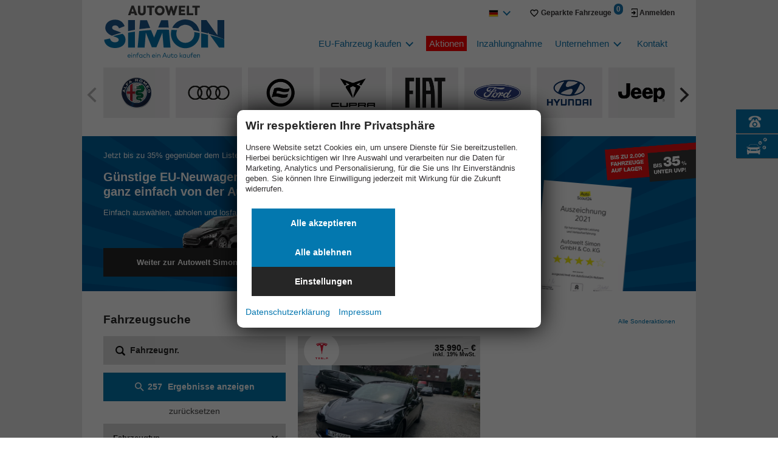

--- FILE ---
content_type: text/html; charset=UTF-8
request_url: https://www.autowelt-simon.de/eu-fahrzeug-bmw-1er-a__3408_alle.php
body_size: 26724
content:
<!doctype html>
<html id="autrado-template" class="with-left-module with-bottom-module no-featured-slider no-js" lang="de" prefix="og: http://ogp.me/ns#">
<head>
    	<base href="https://www.autowelt-simon.de/"/>
    	<meta charset="utf-8">
	<title>BMW Autowelt Simon: EU-Neuwagen VW Golf, Polo, Skoda Fabia, Octavia</title>
    <meta http-equiv="X-UA-Compatible" content="IE=edge">
    <meta name="viewport" content="width=device-width, initial-scale=1"/>
    <meta name="description" content="Autowelt Simon √ günstige EU-Neuwagen √ EU-Reimport-Fahrzeuge √ ständig ca. 2.000 Fahrzeuge auf Lager"/>
<meta name="page-topic" content="Autohandel, EU-Neuwagen, Direktimporte, Reimporte"/>
<meta name="page-type" content="Information"/>
<meta name="audience" content="Alle"/>
<meta name="author" content="autrado.de Matthias Mielchen"/>
<meta name="publisher" content="Autowelt Simon:"/>
<meta name="robots" content="INDEX, FOLLOW"/>
<meta name="title" content="BMW Autowelt Simon: EU-Neuwagen VW Golf, Polo, Skoda Fabia, Octavia"/>
<meta name="referrer" content="strict-origin-when-cross-origin"/>
<link rel="canonical" href="https://www.autowelt-simon.de/eu-fahrzeug-a___alle.php"><meta property="og:title" content="BMW Autowelt Simon: EU-Neuwagen VW Golf, Polo, Skoda Fabia, Octavia"/>
<meta property="og:type" content="product.group"/>
<meta property="og:locale" content="de_DE"/>
<meta property="og:url" content="https://www.autowelt-simon.de/eu-fahrzeug-bmw-1er-a__3408_alle.php"/>
<meta property="og:site_name" content="Autowelt Simon GmbH &amp; Co. KG"/>
<meta property="og:description" content="Autowelt Simon √ günstige EU-Neuwagen √ EU-Reimport-Fahrzeuge √ ständig ca. 2.000 Fahrzeuge auf Lager"/>
<script>window.YETT_WHITELIST=[/www\.autowelt\-simon\.de/];</script>
	<link rel="stylesheet" href="templates/modern/_assets/fonts/system.css?ft1658910053"/>
	<style>div.ui-tooltip{padding:8px;padding-right:12px;position:absolute;z-index:9999;max-width:1024px;-webkit-box-shadow:0 0 5px #aaa;box-shadow:0 0 5px #aaa;border:1px solid #000!important;background:#fff;font-size:11px;line-height:14px;border-radius:4px}div.ui-tooltip-innercontainer{max-width:400px}div.ui-helper-hidden-accessible{display:none}.ui-widget{font-size:.8em!important}.dialog-windowclass{font-size:12px!important;font-family:arial!important}.dialog-windowclass.ui-dialog{padding:2px;z-index:20}.dialog-windowclass h1{margin:0;font-size:1.4em;line-height:36px}.dialog-windowclass .feld{width:92%!important;margin:0}.dialog-windowclass .buttonzeile{width:98%!important;margin:5px 0;padding:0 0}.dialog-windowclass p.beschreibung{width:87%!important}.ui-widget-header{background-image:none!important}.ui-logobaseinfo tr td{font-size:1em}</style>
	<link rel="stylesheet" href="css/A.jquery-ui.css,qft1658910084.pagespeed.cf.vfqjgmKn5K.css"/>
	<link rel="stylesheet" href="javascript/fancybox/source/A.jquery.fancybox.css,qft1658910068.pagespeed.cf.4oP5n9dW1R.css"/>
	<style>.questiondialog>.ui-dialog-titlebar{display:none}div#dialog_button a{color:#fff;background-color:var(--color-primary-base,#111);padding:6px 12px;font-size:14px;font-weight:400;text-align:center;line-height:1.42857143;display:inline-block;text-decoration:none}div#dialog_button a:hover{background-color:var(--color-primary-light,#222)}div#dialog_button a.inaktiv{cursor:no-drop;pointer-events:none}.ui-widget.ui-widget-content{border:0;box-shadow:0 19px 38px rgba(0,0,0,.30) , 0 15px 12px rgba(0,0,0,.22)}.ui-dialog .ui-dialog-content.cc_dialog{padding:1rem}.cc_dialog p{line-height:1.1;margin:.75rem 0;padding:0;font-size:1rem}.cc_dialog h3{margin:10px 0 20px 0;color:#000;background:transparent;font-size:17px;font-weight:bold}.cc_dialog h4{margin:.5rem 0 1rem;background:transparent;font-weight:bold;font-size:1.125rem;color:#666}.ui-dialog .ui-dialog-content.cc_dialog{padding-bottom:4rem;font-size:.975rem}div#dialog_button{bottom:1rem;right:1rem}.opt.tablerow{display:grid;gap:.5rem;grid-template-columns:1.5rem 1fr max-content}label.optlabel.clickable{font-weight:400;cursor:pointer}.group1{background:#d8d8d8}.group1+.group1{margin-top:.25rem}.group0>.opt.tablerow{display:grid;gap:.5rem;grid-template-columns:1.5rem 1fr max-content;font-weight:700}.options{padding:.75rem;border:1px solid #ddd;border-radius:.25rem}.options{background:transparent;margin:0;padding:0;border:0;border-radius:0}.group1{background:#fff;padding:.5rem;color:#222;border:1px solid #bebebe;border-radius:.25rem}.group0>.opt.tablerow{margin-bottom:.25rem;padding:0}</style>
	<link rel="stylesheet" href="css/A.glyphicons.css,qft1658910084.pagespeed.cf.mWvHHtj3sS.css"/>
	<link rel="stylesheet" href="css/A.glyphicons-filetypes.css,qft1658910084.pagespeed.cf.bhiL0FiXov.css"/>
	<link rel="stylesheet" href="css/A.glyphformat.css,qft1758547530.pagespeed.cf.fHExFfDGTc.css"/>
	<link rel="stylesheet" href="css/A.search.css,qft1682321997.pagespeed.cf.dcu_rSXeNE.css"/>
	<link rel="stylesheet" href="javascript/jquery/multiple-select-2.1.1/A.multiple-select.min.css,qft1744018275.pagespeed.cf.f6KiBq8Ooa.css"/>
	<style>.fancybox-type-iframe .fancybox-nav{width:60px}.fancybox-type-iframe .fancybox-nav span{visibility:visible;opacity:.5}.fancybox-type-iframe .fancybox-nav:hover span{opacity:1}.fancybox-type-iframe .fancybox-next{right:-60px}.fancybox-type-iframe .fancybox-prev{left:-60px}</style>
	<link rel="stylesheet" href="css/A.rating.css,qft1682321997.pagespeed.cf.80g2j-c4OA.css"/>
	<style>.fancybox-dialog-title{padding:5px 10px;background-color:#dcdcdc;font-weight:bold}.fancybox-dialog-message{padding:10px;min-height:100px}.fancybox-dialog-buttons{background-color:#dcdcdc;padding:10px 0;text-align:center}.fancybox-dialog-button{display:inline-block;margin:0 10px;padding:5px 10px;background:#999;color:#fff;font-weight:bold;cursor:pointer;transition:background-color .3s}.fancybox-dialog-button:hover{background:#666}.fancybox-dialog-button:active{transform:translate(1px,1px)}</style>
	<link rel="stylesheet" href="templates/modern/_assets/css/frontend-standards.css?ft1763024920"/>
	<link rel="stylesheet" href="templates/modern/css/owl.carousel.css?ft1658910059"/>
	<link rel="stylesheet" href="templates/modern/_assets/fonts/md-iconic-font/css/material-design-iconic-font.min.css?ft"/>
	<link rel="stylesheet" href="templates/modern/_assets/css/plugins/sm-core-css.css?ft"/>
	<link rel="stylesheet" href="templates/modern/_assets/css/plugins/jquery.toast.min.css?ft"/>
	<link rel="stylesheet" href="templates/modern/_assets/css/main.css??ft"/>
	<link rel="stylesheet" href="var/A.style.css,qft1756887689.pagespeed.cf.S9RrCZnep1.css"/>
	<link rel="stylesheet" href="templates/modern/_assets/css/components/vehicle-list.css?ft1762183369"/>
	<link rel="stylesheet" href="templates/modern/_assets/css/themes/autoweltsimon.css?ft1744018784"/>
<script src="javascript/jquery.js,qft1658910068.pagespeed.jm.29OAZzvhfX.js"></script>
<script src="javascript/yett.min.js,qft1747062455.pagespeed.jm.wDCoCs5eYZ.js"></script>
<script>var domReadyQueue=[];</script>

<script>dispatch_ajax=function(data){var p={"url":"\/eu-fahrzeug-bmw-1er-a__3408_alle.php?ajax=cms&action=dispatch_ajax","type":"POST","cache":false,"dataType":"","async":true};p.data=data;jQuery.ajax(p);};park_vehicle_ajax=function(data){var p={"url":"\/eu-fahrzeug-bmw-1er-a__3408_alle.php?ajax=cms&action=park_vehicle","type":"POST","cache":false,"dataType":"","async":true};p.data=data;jQuery.ajax(p);};ajaxcb_create_saleskit=function(data){var p={"url":"404?ajax=cms&action=s","type":"POST","cache":false,"dataType":"","async":true};p.data=data;jQuery.ajax(p);};ajaxcb_create_energylabel=function(data){var p={"url":"\/eu-fahrzeug-bmw-1er-a__3408_alle.php?ajax=cms&action=e","type":"POST","cache":false,"dataType":"","async":true};p.data=data;jQuery.ajax(p);};</script>
<style>.swiper-pagination-bullet-active{background:#fff}.cookie-consent-buttons button{margin-left:10px;width:50%!important}.cookie-consent-buttons>.c-button{font-size:inherit;font-weight:700;border:0;min-width:0!important;padding:17px 5px;line-height:1}:root{--a-gmaps-height:300px}@media all and (min-width:800px){.c-mycars-wrap .c-mycars{grid-template-columns:minmax(140px,180px) minmax(0,1fr);grid-gap:var(--as-gap,1rem)}}.as-vehicle-header__reduced-price-black.as-vehicle-header__reduced-price{color:#000}.as-vehicle-header__reduced-price.as-vehicle-header__reduced-price-black:after{border-color:#000}</style>

<meta property="og:phone_number" content=""/>
<meta property="og:street-address" content="Augsburger Str. 164"/>
<meta property="og:locality" content="Gersthofen"/>
<meta property="og:postal-code" content="86368"/>


<link rel="icon" type="image/ico" href="idbilder/favicon.ico?ft1389741160">
<script type="application/ld+json">
{ "@context" : "http://schema.org",
  "@type" : "Organization",
  "url" : "https://www.autowelt-simon.de/",
  "name" : "Autowelt Simon GmbH & Co. KG",
  "location": {
            "@type": "Place",
            "address": {
              "@type": "PostalAddress",
              "addressLocality": "Gersthofen",
              "postalCode": "86368",
              "streetAddress": "Augsburger Str. 164"
            }
   },
  "contactPoint" : [
    { "@type" : "ContactPoint",
      "telephone" : "",
      "contactType" : "customer service"
    } ] }
</script>

</head>
<body id="liste" class="site-10 as-20 not-logged-in  page_fahrzeuge pagetype_Frontend_Legacy tpl_modern ctrl_legacy" itemscope="" itemtype="http://schema.org/WebPage">

<script>var _paq=window._paq=window._paq||[];_paq.push(['disableCookies']);_paq.push(['trackPageView']);_paq.push(['enableLinkTracking']);(function(){var u="//matomo.autrado.de/";_paq.push(['setTrackerUrl',u+'matomo.php']);_paq.push(['setSiteId','480']);var d=document,g=d.createElement('script'),s=d.getElementsByTagName('script')[0];g.async=true;g.src=u+'matomo.js';s.parentNode.insertBefore(g,s);})();jQuery(document).ready(function(){if(typeof yett!=="undefined")yett.unblock("matomo.autrado.de");});</script><a href="eu-fahrzeug-bmw-1er-a__3408_alle.php#main" class="u-skip-link">Zum Hauptinhalt springen</a>    <div class="c-page o-wrapper">

				<div class="c-hero">
										<div class="c-page-header">
						<div class="c-page-header__inner o-wrapper u-cf">
							<div class="module pos_top m_Frontend_HtmlSource logo"><a class="u-block" href="/" rel="home">
  <svg class="u-full-width" version="1.1" id="Ebene_1" xmlns="http://www.w3.org/2000/svg" xmlns:xlink="http://www.w3.org/1999/xlink" x="0" y="0" viewBox="0 0 451.87 198.87" xml:space="preserve">
    <style>.st1,.st2,.st3{clip-path:url(#SVGID_2_);fill:#414141}.st2,.st3{fill:#0377b0}.st3{fill:#1b5890}.st4{fill:#0377b0}</style><path d="M100.56 38.67l2.21-6.36h12.25l2.33 6.36h9.19L113.06 2.98h-8.09L91.62 38.67h8.94zm8.34-26.03l4.04 12.59h-8.33l4.29-12.59z" fill="#414141"/><defs><path id="SVGID_1_" d="M2.74 2.61h447.18v199.78H2.74z"/></defs><clipPath id="SVGID_2_"><use xlink:href="#SVGID_1_" overflow="visible"/></clipPath><path class="st1" d="M148.96 2.98v22c0 4.28-2.7 6.48-5.76 6.48s-5.76-2.2-5.76-6.48v-22h-8.7v22c0 9.17 6.62 14.18 14.46 14.18s14.46-4.89 14.46-14.18v-22h-8.7zM161.95 2.98v7.45h9.43v28.24h8.7V10.43h9.56V2.98zM209.49 39.28c10.54 0 18.26-8.31 18.26-18.33s-7.72-18.34-18.26-18.34-18.26 8.31-18.26 18.34c0 9.9 7.6 18.33 18.26 18.33m0-8.07c-5.51 0-9.43-4.52-9.43-10.39 0-5.87 4.04-10.39 9.43-10.39s9.56 4.52 9.56 10.39c0 5.99-4.05 10.39-9.56 10.39M255.68 4.2h-6.25l-5.75 19.07-5.76-20.17h-8.95l10.91 35.69h6.74l5.88-19.92 5.88 19.92h6.74l10.9-35.69h-8.94l-5.76 20.17zM304.2 38.67v-7.45h-14.94v-6.61h12.98v-7.09h-12.98v-7.09h14.94V2.98h-23.64v35.69zM318.78 31.21V2.98h-8.69v35.69h24.13v-7.46zM331.16 2.98v7.45h9.43v28.24h8.7V10.43h9.56V2.98z"/><path class="st2" d="M274.2 94.05c-1.92 4.22-2.91 8.71-2.91 13.64 0 18.47 15.06 33.53 33.53 33.53s33.53-15.06 33.53-33.53c0-2.27-.21-4.41-.64-6.56 0 0 6.19.96 11.4 1.85 4.33.74 9.16 1.62 9.16 1.62.07 1.12.09 1.95.09 3.09 0 29.46-23.96 53.43-53.53 53.43-29.46 0-53.53-23.97-53.53-53.43 0-5.16.71-10.07 2.08-14.8 0 0 5.66.25 10.66.53 5.94.33 10.16.63 10.16.63"/><path class="st3" d="M256.29 85.1c8.54-18.2 27.07-30.95 48.52-30.95 26.52 0 48.54 19.36 52.79 44.67 0 0-6.61-1.42-10.6-2.24-4.1-.85-11.41-2.19-11.41-2.19-5.16-11.84-16.99-20.23-30.78-20.23-10.39 0-19.97 5.09-26.13 12.54 0 0-4.65-.42-10.89-.87-7.57-.54-11.5-.73-11.5-.73M174.11 85.88l-11.86-29.01h-25.28l-3.08 33.31c-.01 0 22.26-2.79 40.22-4.3"/><path class="st2" d="M133.21 97.47l-5.7 61.52h25.83l4.62-55.95 22.32 54.74h16.93l22.31-54.74 4.62 55.95h25.83l-6.15-66.44c-18.05-.87-43.28-.03-43.28-.03l-11.91 28.88-11.39-27.86c-26.55 1.54-44.03 3.93-44.03 3.93"/><path class="st3" d="M243.08 84.53l-2.56-27.65h-25.28L203.9 84.4c17.68-.32 39.18.13 39.18.13"/><path class="st2" d="M36.01 116.31l10.6 3.77c8.57 2.97 10.55 6.38 10.55 9.78 0 6.38-6.38 9.24-13.96 9.24-9.78 0-15.94-4.95-18.36-14.18-.22.11-22.09 4.84-22.09 4.84 2.53 19.57 19.57 30.78 40.67 30.78 19.68 0 39.02-9.68 39.02-31.22-.21-7.42-2.61-15.17-10.55-21.74 0 0-.84 0-14.03 3.13-14.08 3.35-21.85 5.6-21.85 5.6"/><path class="st3" d="M66.55 103.86c-3.52-2.08-7.78-3.98-12.91-5.65l-10.99-3.85c-8.79-2.97-9.89-6.81-9.89-9.67 0-5.83 5.06-8.35 11.21-8.35 5.5 0 10.99 2.53 14.4 11.1l20.78-8.35C73.21 63.36 60.89 55 43.86 55c-21 0-36.6 11.98-36.6 30.78.1 12.8 10.62 23.25 24.44 28.92 0 0 11.02-3.68 16.55-5.51 5.53-1.82 18.3-5.33 18.3-5.33"/><path class="st2" d="M91.78 103.67v55.21h25.83V99.51c-11.61 1.35-25.83 4.16-25.83 4.16"/><path class="st3" d="M117.62 92.71V56.76H91.78v40.95s13.11-2.84 25.84-5"/><path class="st2" d="M389.36 110.99c-12.4-2.94-25.83-5.4-25.83-5.4v53.29h25.83v-47.89"/><path class="st3" d="M449.93 128.33l-.2-.1c-27.8-12.6-56.11-20.14-56.11-20.14-.07-.1-4.15-5.77-4.26-5.93v4.69c-6.98-2.28-25.83-6.68-25.83-6.68V56.76h20.01l40.56 56.06V56.76h25.83v71.42"/><path class="st2" d="M449.93 128.33s-31.65-11.07-52.93-15.54c-.07-.01 32.4 45.06 33.14 46.1h19.79v-30.43"/><g><path class="st4" d="M96.02 184.04c1.61 0 2.94.57 3.98 1.71s1.57 2.61 1.58 4.4c0 .26-.01.49-.04.7h-9.49c.12 1.23.58 2.19 1.35 2.86.78.67 1.72 1.01 2.84 1.01 1.42 0 2.67-.5 3.75-1.49l1 1.28c-1.29 1.23-2.91 1.85-4.86 1.85-1.76 0-3.2-.57-4.31-1.71-1.12-1.14-1.68-2.62-1.68-4.44 0-1.8.55-3.28 1.66-4.43s2.52-1.74 4.22-1.74zm-.04 1.67c-1.07 0-1.95.33-2.64 1s-1.11 1.55-1.26 2.64h7.6c-.12-1.11-.51-1.99-1.18-2.65s-1.51-.99-2.52-.99zM105.44 178.76c.37 0 .68.13.94.38.26.25.39.57.39.94s-.13.69-.38.94-.57.38-.94.38-.69-.12-.94-.38-.38-.56-.38-.94.12-.69.38-.94c.25-.26.56-.38.93-.38zm.94 5.52v11.84h-1.88v-11.84h1.88zM116.05 184.04c1.47 0 2.66.43 3.57 1.3.91.87 1.37 2.01 1.37 3.44v7.34h-1.86v-6.72c0-1.12-.3-2-.89-2.63-.6-.63-1.44-.94-2.52-.94-1.03 0-1.89.33-2.58.99-.7.66-1.04 1.54-1.04 2.63v6.67h-1.88v-11.84h1.85v1.69c.45-.67 1.03-1.15 1.74-1.46.69-.31 1.44-.47 2.24-.47zM132.07 184.28v1.69h-4.71v10.15h-1.88v-10.15h-2.7v-1.69h2.7v-2.03c0-1.34.32-2.41.96-3.19.64-.79 1.63-1.18 2.97-1.18 1.19 0 2.27.3 3.24.89l-.67 1.56c-.79-.47-1.6-.7-2.44-.7-1.46 0-2.19.88-2.19 2.62v2.03h4.72zM145.23 184.28v11.84h-1.86v-1.76c-1.03 1.33-2.48 2-4.33 2-1.67 0-3.08-.58-4.21-1.76-1.13-1.17-1.7-2.64-1.7-4.41s.57-3.23 1.7-4.4c1.13-1.17 2.54-1.75 4.21-1.75 1.84 0 3.28.67 4.33 2v-1.76h1.86zm-5.96 1.51c-1.25 0-2.27.42-3.06 1.27-.79.85-1.18 1.89-1.18 3.13s.4 2.29 1.19 3.14c.79.85 1.81 1.27 3.05 1.27 1.23 0 2.23-.42 3.03-1.26.79-.84 1.19-1.89 1.19-3.16 0-1.26-.4-2.31-1.19-3.14-.8-.83-1.8-1.25-3.03-1.25zM154.28 184.04c.88 0 1.7.16 2.46.48.76.32 1.4.78 1.92 1.38l-1.2 1.26c-.94-.92-2.02-1.38-3.24-1.38-1.19 0-2.19.42-2.98 1.25-.8.83-1.19 1.88-1.19 3.15 0 1.28.4 2.33 1.19 3.16.8.83 1.79 1.25 2.98 1.25 1.23 0 2.33-.46 3.28-1.39l1.16 1.27c-.53.6-1.18 1.06-1.94 1.38-.76.32-1.58.48-2.45.48-1.8 0-3.27-.58-4.41-1.75-1.14-1.17-1.71-2.64-1.71-4.41s.57-3.23 1.71-4.4c1.15-1.14 2.62-1.73 4.42-1.73zM163.18 178.12v7.81c.46-.65 1.04-1.13 1.74-1.43.7-.3 1.44-.46 2.23-.46 1.47 0 2.66.43 3.57 1.3.91.87 1.37 2.01 1.37 3.44v7.34h-1.86v-6.72c0-1.12-.3-2-.89-2.63-.6-.63-1.44-.94-2.52-.94-1.03 0-1.89.33-2.58.99-.7.66-1.04 1.54-1.04 2.63v6.67h-1.88v-18h1.86zM186.87 184.04c1.61 0 2.94.57 3.98 1.71s1.57 2.61 1.58 4.4c0 .26-.01.49-.04.7h-9.49c.12 1.23.58 2.19 1.35 2.86.78.67 1.72 1.01 2.84 1.01 1.42 0 2.67-.5 3.75-1.49l1 1.28c-1.29 1.23-2.91 1.85-4.86 1.85-1.76 0-3.2-.57-4.31-1.71-1.12-1.14-1.68-2.62-1.68-4.44 0-1.8.55-3.28 1.66-4.43s2.52-1.74 4.22-1.74zm-.04 1.67c-1.07 0-1.95.33-2.64 1s-1.11 1.55-1.26 2.64h7.6c-.12-1.11-.51-1.99-1.18-2.65s-1.51-.99-2.52-.99zM196.29 178.76c.37 0 .68.13.94.38.26.25.39.57.39.94s-.13.69-.38.94-.57.38-.94.38-.69-.12-.94-.38-.38-.56-.38-.94.12-.69.38-.94c.25-.26.56-.38.93-.38zm.94 5.52v11.84h-1.88v-11.84h1.88zM206.89 184.04c1.47 0 2.66.43 3.57 1.3.91.87 1.37 2.01 1.37 3.44v7.34h-1.86v-6.72c0-1.12-.3-2-.89-2.63-.6-.63-1.44-.94-2.52-.94-1.03 0-1.89.33-2.58.99-.7.66-1.04 1.54-1.04 2.63v6.67h-1.88v-11.84h1.85v1.69c.45-.67 1.03-1.15 1.74-1.46.7-.31 1.45-.47 2.24-.47zM229.21 178.62l7.19 17.5h-2.15l-1.99-4.88h-8.66l-1.98 4.88h-2.09l7.19-17.5h2.49zm-1.28 1.99l-3.56 8.74h7.12l-3.56-8.74zM248.97 184.28v6.9c0 .85-.15 1.61-.44 2.28s-.69 1.21-1.19 1.63c-.5.42-1.07.73-1.71.94s-1.32.32-2.04.32c-.73 0-1.42-.11-2.06-.32-.64-.21-1.21-.53-1.71-.94-.5-.42-.89-.96-1.18-1.63-.29-.67-.43-1.43-.43-2.28v-6.9h1.86V191c0 1.18.32 2.08.96 2.69s1.49.91 2.55.91 1.91-.3 2.54-.91.96-1.5.96-2.69v-6.72h1.89zM260.69 184.28v1.69h-5.11v5.97c0 .89.21 1.56.64 2 .42.44 1 .66 1.71.66.89 0 1.72-.28 2.49-.84l.88 1.41c-1.03.78-2.2 1.17-3.51 1.17-1.3 0-2.3-.36-3.01-1.09-.71-.73-1.06-1.82-1.06-3.28v-6.01h-2.59v-1.69h2.59v-3.76h1.86v3.76h5.11zM268.72 184.04c1.78 0 3.27.59 4.46 1.76s1.78 2.64 1.78 4.39c0 1.76-.59 3.22-1.78 4.4-1.19 1.17-2.67 1.76-4.46 1.76s-3.27-.59-4.45-1.76c-1.18-1.18-1.78-2.64-1.78-4.4 0-1.75.59-3.21 1.78-4.39s2.67-1.76 4.45-1.76zm3.09 3c-.82-.83-1.85-1.25-3.09-1.25s-2.26.42-3.09 1.25c-.83.83-1.24 1.88-1.24 3.15 0 1.28.41 2.33 1.24 3.16.83.83 1.85 1.25 3.09 1.25s2.26-.42 3.09-1.25c.83-.83 1.24-1.89 1.24-3.16-.01-1.26-.42-2.31-1.24-3.15zM285.88 178.12v10.96h1.71l4.56-4.8h2.34l-5.38 5.57 5.46 6.26h-2.36l-4.64-5.34h-1.7v5.34h-1.88v-18h1.89zM307.38 184.28v11.84h-1.86v-1.76c-1.03 1.33-2.48 2-4.33 2-1.67 0-3.08-.58-4.21-1.76-1.13-1.17-1.7-2.64-1.7-4.41s.57-3.23 1.7-4.4c1.13-1.17 2.54-1.75 4.21-1.75 1.84 0 3.28.67 4.33 2v-1.76h1.86zm-5.96 1.51c-1.25 0-2.27.42-3.06 1.27-.79.85-1.18 1.89-1.18 3.13s.4 2.29 1.19 3.14c.79.85 1.81 1.27 3.05 1.27 1.23 0 2.23-.42 3.03-1.26.79-.84 1.19-1.89 1.19-3.16 0-1.26-.4-2.31-1.19-3.14-.8-.83-1.81-1.25-3.03-1.25zM321.82 184.28v6.9c0 .85-.15 1.61-.44 2.28s-.69 1.21-1.19 1.63c-.5.42-1.07.73-1.71.94s-1.32.32-2.04.32c-.73 0-1.42-.11-2.06-.32-.64-.21-1.21-.53-1.71-.94-.5-.42-.89-.96-1.18-1.63-.29-.67-.43-1.43-.43-2.28v-6.9h1.86V191c0 1.18.32 2.08.96 2.69s1.49.91 2.55.91 1.91-.3 2.54-.91.96-1.5.96-2.69v-6.72h1.89zM333.27 184.28v1.69h-4.71v10.15h-1.88v-10.15h-2.7v-1.69h2.7v-2.03c0-1.34.32-2.41.96-3.19.64-.79 1.63-1.18 2.97-1.18 1.19 0 2.27.3 3.24.89l-.67 1.56c-.79-.47-1.6-.7-2.44-.7-1.46 0-2.19.88-2.19 2.62v2.03h4.72zM340.2 184.04c1.61 0 2.94.57 3.98 1.71s1.57 2.61 1.58 4.4c0 .26-.01.49-.04.7h-9.49c.12 1.23.58 2.19 1.35 2.86.78.67 1.72 1.01 2.84 1.01 1.42 0 2.67-.5 3.75-1.49l1 1.28c-1.29 1.23-2.91 1.85-4.86 1.85-1.76 0-3.2-.57-4.31-1.71-1.12-1.14-1.68-2.62-1.68-4.44 0-1.8.55-3.28 1.66-4.43s2.53-1.74 4.22-1.74zm-.03 1.67c-1.07 0-1.95.33-2.64 1s-1.11 1.55-1.26 2.64h7.6c-.12-1.11-.51-1.99-1.18-2.65s-1.51-.99-2.52-.99zM354.53 184.04c1.47 0 2.66.43 3.57 1.3.91.87 1.37 2.01 1.37 3.44v7.34h-1.86v-6.72c0-1.12-.3-2-.89-2.63-.6-.63-1.44-.94-2.52-.94-1.03 0-1.89.33-2.58.99-.7.66-1.04 1.54-1.04 2.63v6.67h-1.88v-11.84h1.85v1.69c.45-.67 1.03-1.15 1.74-1.46.7-.31 1.45-.47 2.24-.47z"/></g>
  </svg>
</a></div><div class="module pos_top m_Frontend_HtmlSource as-header-icons"><style>.as-header-icons{display:flex;align-items:center;justify-content:flex-end;justify-items:stretch}.as-header-icons__link,.as-header-icons__button{color:inherit;display:flex;align-self:normal;justify-content:center;justify-items:center;align-items:center;width:auto}.as-header-icons>*+*{margin-left:1rem}.as-header-icons__link,.as-header-icons__button--language{padding:.5rem}.as-header-icons svg{width:100%;max-width:16px;max-height:16px}.as-header-icons__link--facebook svg{max-width:8px;max-height:12px}.as-header-icons__button span{margin-left:.25rem;font-size:12px;font-weight:700;line-height:1}.as-header-icons__button--login svg{max-width:16px;max-height:16px}@media all and (max-width:1009px){.as-header-icons__link--facebook,.as-header-icons__link--instagram,.as-header-icons button>span{display:none}}.as-header-icons__button--counter{background:#1977b0;padding:3px 4px;border-radius:99rem;font-size:10px;top:-6px;position:relative;color:#fff;display:flex}</style>

<div class="module pos_page "><div id="google_translate_element" style="display: none;"></div>
<div class="menu-traslate-header pos_top m_Frontend_Menu js-as-nav" style="display: inline-block; margin-top: 0px !important;">
    <ul class="nav sf-menu sf-js-enabled sf-arrows" style="touch-action: pan-y;">
        <li class="nav__item has-subnav">
            <a class="nav__link sf-with-ul"><img src="dateien/lang_de.svg" id="current_selected_lang" class="lang_flag"></a>
            <ul class="nav__subnav subnav inner" style="display: none;">
                <li class="nav__item"><a class="lang_link" href="#googtrans/de" data-lang="de">
                  <img src="dateien/lang_de.svg" class="lang_flag"></a></li>
                <li class="nav__item"><a class="lang_link" href="#googtrans/en" data-lang="en"><img src="dateien/lang_en.svg" class="lang_flag"></a></li>
                <li class="nav__item"><a class="lang_link" href="#googtrans/fr" data-lang="fr"><img src="dateien/lang_fr.svg" class="lang_flag"></a></li>
                <li class="nav__item"><a class="lang_link" href="#googtrans/it" data-lang="it"><img src="dateien/lang_it.svg" class="lang_flag"></a></li>
                <li class="nav__item"><a class="lang_link" href="#googtrans/pl" data-lang="pl"><img src="dateien/lang_pl.svg" class="lang_flag"></a></li>
                <li class="nav__item"><a class="lang_link" href="#googtrans/es" data-lang="es"><img src="dateien/lang_es.svg" class="lang_flag"></a></li>
            </ul>
        </li>
    </ul>
</div>



<style>.goog-te-banner-frame.skiptranslate{display:none!important}body{top:0!important}.menu-traslate-header.pos_top.m_Frontend_Menu .nav__subnav{background-color:#fff;padding-left:5px;width:26px}.lang_link{display:block}.lang_flag{border:1px solid #ddd;width:16px}div[class*="slicknav"]:not(:last-of-type) {display:none}</style>


<script>function createCookie(name,value,days,domain){if(days){var date=new Date();date.setTime(date.getTime()+(days*24*60*60*1000));var expires="; expires="+date.toGMTString();}else{var expires="";}document.cookie=name+"="+value+expires+"; domain="+domain+"; path=/";}function eraseCookie(name,domain){createCookie(name,"",-1,domain);}function googleTranslateElementInit(){new google.translate.TranslateElement({pageLanguage:'de',includedLanguages:'en,fr,it,pl,es',layout:google.translate.TranslateElement.InlineLayout.SIMPLE,multilanguagePage:true,gaTrack:true,},'google_translate_element');}</script>
<script src="//translate.google.com/translate_a/element.js?cb=googleTranslateElementInit"></script>
<script>
    jQuery(document).ready(function($) {
        $('.menu-traslate-header ul li a').click(function(event) {
            window.location = $(this).attr('href');
            localStorage.setItem('selected_lang',$(this).data('lang'));
            if ($(this).data('lang') == 'de') {
                eraseCookie("googtrans", ".autowelt-simon.de");
                eraseCookie("googtrans", "");
            }
            location.reload();
        });

        var sel_lang = localStorage.getItem('selected_lang') ?? 'de';
        if (sel_lang !== 'de') {
            $('#current_selected_lang').prop('src','/dateien/lang_' + sel_lang + '.svg');
        }
 		if (sel_lang === undefined) {
            $('#current_selected_lang').prop('src','/dateien/lang_de.svg');
        }

    });
</script>


</div>




<button class="as-header-icons__button as-header-icons__button--mycars u-button-reset js-link" data-href="geparkte_fahrzeuge.php" title="Merkliste">

  <svg viewBox="0 0 24 24" xmlns="http://www.w3.org/2000/svg" fill-rule="evenodd" clip-rule="evenodd" stroke-linejoin="round" stroke-miterlimit="2">
    <path d="M16.4 6c2 0 3.6 1.6 3.6 3.6s-3.9 6.4-8 9.8c-4.1-3.5-8-7.9-8-9.8C4 7.6 5.6 6 7.6 6 10 6 12 9 12 9s1.9-3 4.4-3m0-2c-1.8 0-3.4.9-4.4 2.3C11 4.9 9.4 4 7.6 4 4.5 4 2 6.5 2 9.6 2 14 12 22 12 22s10-8 10-12.4C22 6.5 19.5 4 16.4 4z" fill-rule="nonzero"/>
  </svg>
    <span>Geparkte Fahrzeuge</span><span class="as-header-icons__button--counter js-parked-counter">0</span>
</button>

<button class="as-header-icons__button as-header-icons__button--login u-button-reset u-logged-in-hidden js-link" data-href="anmelden.php" title="Login">
  <svg xmlns="http://www.w3.org/2000/svg" xmlns:xlink="http://www.w3.org/1999/xlink" width="10" height="14" viewBox="0 0 10 14">  
    <image width="10" height="14" xlink:href="[data-uri]"></image>
  </svg>
  <span>Anmelden</span>
</button>


</div><div class="module pos_top m_Frontend_Menu js-as-nav" aria-label="Hauptnavigation" role="navigation">
<ul class="nav" id="menu-1013">
	<li class="nav__item has-subnav">
		<a href="processsearch.php" class="nav__link">EU-Fahrzeug kaufen</a>
		<ul class="nav__subnav subnav inner">
			<li class="nav__item">
				<a href="processsearch.php" class="nav__link">Fahrzeugsuche</a>
			</li>
			<li class="nav__item">
				<a href="bestellfahrzeuge-angebote" class="nav__link">Bestellfahrzeuge</a>
			</li>
		</ul>
	</li>
	<li class="nav__item">
		<a href="aktionen.php" class="nav__link nav__link--highlight">Aktionen</a>
	</li>
	<li class="nav__item">
		<a href="inzahlungnahme.php" class="nav__link">Inzahlungnahme</a>
	</li>
	<li class="nav__item has-subnav">
		<a href="ueber-autowelt-simon.php" class="nav__link">Unternehmen</a>
		<ul class="nav__subnav subnav inner">
			<li class="nav__item">
				<a href="ueber-autowelt-simon.php" class="nav__link">Über Autowelt Simon</a>
			</li>
			<li class="nav__item has-subnav">
				<a href="filialen.php" class="nav__link">Filialen</a>
				<ul class="nav__subnav subnav inner">
					<li class="nav__item">
						<a href="filiale-muelheim.php" class="nav__link">Mülheim-Kärlich</a>
					</li>
				</ul>
			</li>
			<li class="nav__item">
				<a href="kundenmeinungen.php" class="nav__link">Kundenstimmen</a>
			</li>
		</ul>
	</li>
	<li class="nav__item">
		<a href="kontakt.php" class="nav__link">Kontakt</a>
	</li>
</ul>
</div>
						</div>
					</div>
					
										<header class="c-page-top">
						<div class="c-page-top__inner o-wrapper u-cf">
						<div class="module pos_topbar m_Frontend_HtmlSource"><style>.as-makes-swiper-slider .c-vehicle-nav__item{margin:0}.as-makes-swiper-slider .c-vehicle-nav__link{padding:1rem .5rem;display:flex;flex-direction:column;background:#edeced;border:2px solid #edeced;align-items:center;justify-content:center;height:100%}.as-makes-swiper-slider .c-vehicle-nav__name{display:none}.as-makes-swiper-slider .c-vehicle-nav__logo{max-width:77px;width:auto;margin:auto}.as-makes-swiper-slider .c-vehicle-nav__link:hover{border-color:#1077b0}.as-makes-swiper-slider .swiper-button-next,.as-makes-swiper-slider .swiper-button-prev{background:transparent;box-shadow:none;transform:translateY(50%);width:35px;text-align:center;height:25px}.as-makes-swiper-slider .swiper-button-prev{left:-35px}.as-makes-swiper-slider .swiper-button-next{right:-35px}</style>

<script>
  (function( $ ){
    $( function(){

    $('.js-as-makes-slider-top .vehiclenavigation').after(`
			<div class="swiper-button-prev">
  <svg xmlns="http://www.w3.org/2000/svg" xmlns:xlink="http://www.w3.org/1999/xlink" width="21" height="34" viewBox="0 0 21 34">
    <image width="18" height="25" xlink:href="[data-uri]"/>
  </svg>
</div>
<div class="swiper-button-next">
  <svg xmlns="http://www.w3.org/2000/svg" xmlns:xlink="http://www.w3.org/1999/xlink" width="21" height="34" viewBox="0 0 21 34">
    <image width="18" height="25" xlink:href="[data-uri]"/>
  </svg>
</div>`);
      
      $('.js-as-makes-slider-top .vehiclenavigation > div').addClass('swiper-container');

      $('.js-as-makes-slider-top .c-vehicle-nav')
        .addClass('swiper-wrapper u-unstyled').find('>li').addClass('swiper-slide');


      var swiper = new Swiper('.js-as-makes-slider-top .vehiclenavigation > div', {
        direction: 'horizontal',
        navigation: {
          nextEl: '.js-as-makes-slider-top .swiper-button-next',
          prevEl: '.js-as-makes-slider-top .swiper-button-prev'
        },
        slidesPerView: 8,

        breakpoints: {
          320: {
            slidesPerView: 4,
            spaceBetween: 5,
          },
          640: {
            slidesPerView: 3,
            spaceBetween: 5,
          },
          768: {
            slidesPerView: 6,
            spaceBetween: 10,
          },
          1280: {
            slidesPerView: 8,
            spaceBetween: 10,
          },
        },
        spaceBetween: 10,        
        paginationClickable: true,
        grabCursor:true
      });


    });
  }( jQuery ));
</script>


<div class="as-makes-swiper-slider u-pos-relative js-as-makes-slider-top">
  <div class="module pos_page vehiclenavigation as-vehicle-nav-wrapper">
<div>
    <ul class="c-vehicle-nav c-vehicle-nav--shows-13 c-vehicle-nav--with-logos c-vehicle-nav--with-count  u-unstyled">
                    <li class="c-vehicle-nav__item c-vehicle-nav__item--alfa-romeo c-vehicle-nav__item--0">
                <a class="c-vehicle-nav__link c-vehicle-nav__link--alfa-romeo u-link-clean" href="processsearch.php?master=1&profileID=1&searchdata=%7B%22fields%22%3A%7B%223%22%3A%5B%22Alfa%20Romeo%22%5D%7D%7D" title="Alle Fahrzeuge von Alfa Romeo anzeigen">
                    <img class="c-vehicle-nav__logo js-lazyload" src="[data-uri]" data-src="templates/modern/_assets/img/makes-logos/alfa-romeo-logo.png" alt="Alfa Romeo">                    <span class="c-vehicle-nav__name">Alfa Romeo</span>
                                        <span class="u-hidden-visually">Alle Fahrzeuge von Alfa Romeo anzeigen</span>                </a>
            </li>
                    <li class="c-vehicle-nav__item c-vehicle-nav__item--audi c-vehicle-nav__item--1">
                <a class="c-vehicle-nav__link c-vehicle-nav__link--audi u-link-clean" href="processsearch.php?master=1&profileID=1&searchdata=%7B%22fields%22%3A%7B%223%22%3A%5B%22Audi%22%5D%7D%7D" title="Alle Fahrzeuge von Audi anzeigen">
                    <img class="c-vehicle-nav__logo js-lazyload" src="[data-uri]" data-src="templates/modern/_assets/img/makes-logos/audi-logo.png" alt="Audi">                    <span class="c-vehicle-nav__name">Audi</span>
                                        <span class="u-hidden-visually">Alle Fahrzeuge von Audi anzeigen</span>                </a>
            </li>
                    <li class="c-vehicle-nav__item c-vehicle-nav__item--cf-moto c-vehicle-nav__item--2">
                <a class="c-vehicle-nav__link c-vehicle-nav__link--cf-moto u-link-clean" href="processsearch.php?master=1&profileID=1&searchdata=%7B%22fields%22%3A%7B%223%22%3A%5B%22CF%20Moto%22%5D%7D%7D" title="Alle Fahrzeuge von CF Moto anzeigen">
                    <img class="c-vehicle-nav__logo js-lazyload" src="[data-uri]" data-src="templates/modern/_assets/img/makes-logos/cf-moto-logo.png" alt="CF Moto">                    <span class="c-vehicle-nav__name">CF Moto</span>
                                        <span class="u-hidden-visually">Alle Fahrzeuge von CF Moto anzeigen</span>                </a>
            </li>
                    <li class="c-vehicle-nav__item c-vehicle-nav__item--cupra c-vehicle-nav__item--3">
                <a class="c-vehicle-nav__link c-vehicle-nav__link--cupra u-link-clean" href="processsearch.php?master=1&profileID=1&searchdata=%7B%22fields%22%3A%7B%223%22%3A%5B%22Cupra%22%5D%7D%7D" title="Alle Fahrzeuge von Cupra anzeigen">
                    <img class="c-vehicle-nav__logo js-lazyload" src="[data-uri]" data-src="templates/modern/_assets/img/makes-logos/cupra-logo.png" alt="Cupra">                    <span class="c-vehicle-nav__name">Cupra</span>
                                        <span class="u-hidden-visually">Alle Fahrzeuge von Cupra anzeigen</span>                </a>
            </li>
                    <li class="c-vehicle-nav__item c-vehicle-nav__item--fiat c-vehicle-nav__item--4">
                <a class="c-vehicle-nav__link c-vehicle-nav__link--fiat u-link-clean" href="processsearch.php?master=1&profileID=1&searchdata=%7B%22fields%22%3A%7B%223%22%3A%5B%22Fiat%22%5D%7D%7D" title="Alle Fahrzeuge von Fiat anzeigen">
                    <img class="c-vehicle-nav__logo js-lazyload" src="[data-uri]" data-src="templates/modern/_assets/img/makes-logos/fiat-logo.png" alt="Fiat">                    <span class="c-vehicle-nav__name">Fiat</span>
                                        <span class="u-hidden-visually">Alle Fahrzeuge von Fiat anzeigen</span>                </a>
            </li>
                    <li class="c-vehicle-nav__item c-vehicle-nav__item--ford c-vehicle-nav__item--5">
                <a class="c-vehicle-nav__link c-vehicle-nav__link--ford u-link-clean" href="processsearch.php?master=1&profileID=1&searchdata=%7B%22fields%22%3A%7B%223%22%3A%5B%22Ford%22%5D%7D%7D" title="Alle Fahrzeuge von Ford anzeigen">
                    <img class="c-vehicle-nav__logo js-lazyload" src="[data-uri]" data-src="templates/modern/_assets/img/makes-logos/ford-logo.png" alt="Ford">                    <span class="c-vehicle-nav__name">Ford</span>
                                        <span class="u-hidden-visually">Alle Fahrzeuge von Ford anzeigen</span>                </a>
            </li>
                    <li class="c-vehicle-nav__item c-vehicle-nav__item--hyundai c-vehicle-nav__item--6">
                <a class="c-vehicle-nav__link c-vehicle-nav__link--hyundai u-link-clean" href="processsearch.php?master=1&profileID=1&searchdata=%7B%22fields%22%3A%7B%223%22%3A%5B%22Hyundai%22%5D%7D%7D" title="Alle Fahrzeuge von Hyundai anzeigen">
                    <img class="c-vehicle-nav__logo js-lazyload" src="[data-uri]" data-src="templates/modern/_assets/img/makes-logos/hyundai-logo.png" alt="Hyundai">                    <span class="c-vehicle-nav__name">Hyundai</span>
                                        <span class="u-hidden-visually">Alle Fahrzeuge von Hyundai anzeigen</span>                </a>
            </li>
                    <li class="c-vehicle-nav__item c-vehicle-nav__item--jeep c-vehicle-nav__item--7">
                <a class="c-vehicle-nav__link c-vehicle-nav__link--jeep u-link-clean" href="processsearch.php?master=1&profileID=1&searchdata=%7B%22fields%22%3A%7B%223%22%3A%5B%22Jeep%22%5D%7D%7D" title="Alle Fahrzeuge von Jeep anzeigen">
                    <img class="c-vehicle-nav__logo js-lazyload" src="[data-uri]" data-src="templates/modern/_assets/img/makes-logos/jeep-logo.png" alt="Jeep">                    <span class="c-vehicle-nav__name">Jeep</span>
                                        <span class="u-hidden-visually">Alle Fahrzeuge von Jeep anzeigen</span>                </a>
            </li>
                    <li class="c-vehicle-nav__item c-vehicle-nav__item--mercedes-benz c-vehicle-nav__item--8">
                <a class="c-vehicle-nav__link c-vehicle-nav__link--mercedes-benz u-link-clean" href="processsearch.php?master=1&profileID=1&searchdata=%7B%22fields%22%3A%7B%223%22%3A%5B%22Mercedes-Benz%22%5D%7D%7D" title="Alle Fahrzeuge von Mercedes-Benz anzeigen">
                    <img class="c-vehicle-nav__logo js-lazyload" src="[data-uri]" data-src="templates/modern/_assets/img/makes-logos/mercedes-benz-logo.png" alt="Mercedes-Benz">                    <span class="c-vehicle-nav__name">Mercedes-Benz</span>
                                        <span class="u-hidden-visually">Alle Fahrzeuge von Mercedes-Benz anzeigen</span>                </a>
            </li>
                    <li class="c-vehicle-nav__item c-vehicle-nav__item--seat c-vehicle-nav__item--9">
                <a class="c-vehicle-nav__link c-vehicle-nav__link--seat u-link-clean" href="processsearch.php?master=1&profileID=1&searchdata=%7B%22fields%22%3A%7B%223%22%3A%5B%22Seat%22%5D%7D%7D" title="Alle Fahrzeuge von Seat anzeigen">
                    <img class="c-vehicle-nav__logo js-lazyload" src="[data-uri]" data-src="templates/modern/_assets/img/makes-logos/seat-logo.png" alt="Seat">                    <span class="c-vehicle-nav__name">Seat</span>
                                        <span class="u-hidden-visually">Alle Fahrzeuge von Seat anzeigen</span>                </a>
            </li>
                    <li class="c-vehicle-nav__item c-vehicle-nav__item--skoda c-vehicle-nav__item--10">
                <a class="c-vehicle-nav__link c-vehicle-nav__link--skoda u-link-clean" href="processsearch.php?master=1&profileID=1&searchdata=%7B%22fields%22%3A%7B%223%22%3A%5B%22Skoda%22%5D%7D%7D" title="Alle Fahrzeuge von Skoda anzeigen">
                    <img class="c-vehicle-nav__logo js-lazyload" src="[data-uri]" data-src="templates/modern/_assets/img/makes-logos/skoda-logo.png" alt="Skoda">                    <span class="c-vehicle-nav__name">Skoda</span>
                                        <span class="u-hidden-visually">Alle Fahrzeuge von Skoda anzeigen</span>                </a>
            </li>
                    <li class="c-vehicle-nav__item c-vehicle-nav__item--tesla c-vehicle-nav__item--11">
                <a class="c-vehicle-nav__link c-vehicle-nav__link--tesla u-link-clean" href="processsearch.php?master=1&profileID=1&searchdata=%7B%22fields%22%3A%7B%223%22%3A%5B%22Tesla%22%5D%7D%7D" title="Alle Fahrzeuge von Tesla anzeigen">
                    <img class="c-vehicle-nav__logo js-lazyload" src="[data-uri]" data-src="templates/modern/_assets/img/makes-logos/tesla-logo.png" alt="Tesla">                    <span class="c-vehicle-nav__name">Tesla</span>
                                        <span class="u-hidden-visually">Alle Fahrzeuge von Tesla anzeigen</span>                </a>
            </li>
                    <li class="c-vehicle-nav__item c-vehicle-nav__item--volkswagen c-vehicle-nav__item--12">
                <a class="c-vehicle-nav__link c-vehicle-nav__link--volkswagen u-link-clean" href="processsearch.php?master=1&profileID=1&searchdata=%7B%22fields%22%3A%7B%223%22%3A%5B%22Volkswagen%22%5D%7D%7D" title="Alle Fahrzeuge von Volkswagen anzeigen">
                    <img class="c-vehicle-nav__logo js-lazyload" src="[data-uri]" data-src="templates/modern/_assets/img/makes-logos/volkswagen-logo.png" alt="Volkswagen">                    <span class="c-vehicle-nav__name">Volkswagen</span>
                                        <span class="u-hidden-visually">Alle Fahrzeuge von Volkswagen anzeigen</span>                </a>
            </li>
            </ul>
</div>

</div>

</div>
</div><div class="module pos_topbar m_Frontend_HtmlSource as-fixed-nav"><a class="as-fixed-nav__link" href="kontakt" alt="Kontakt" title="Kontakt">
  <img src="[data-uri]" alt="kontakt">
</a>
<a class="as-fixed-nav__link" href="inzahlungnahme" alt="Inzahlungnahme" title="Inzahlungnahme">
  <img src="[data-uri]" alt="kontakt">
</a>

<style>.as-fixed-nav{position:fixed;top:25%;right:0;z-index:10;display:flex;flex-direction:column}.as-fixed-nav__link{background:#0476af;width:69px;height:39px;display:flex;align-items:center;justify-content:center;justify-items:center;margin-bottom:2px;box-shadow:1px 1px 0 hsla(0,0%,0%,.35)}.as-fixed-nav__link:hover{background:#1a578f}.as-fixed-nav__link:not([href="inzahlungnahme"]) img{transform:translateX(-4px)}</style></div>
						</div>
					</header>
									</div>


                  
         <div class="c-page-content-wrap">
                  
				<div class="o-wrapper o-wrapper--page">
                    <div class="c-page-wrapper u-cf">

                        <main class="c-page-main u-cf" id="main">

                            <section class="s-cms-content u-cf">

                                
                                <div class="dynamic-content">
                                                                                                
                                <div data-subject="begin-dynamic"></div><div class="c-pager__ajax-target js-pager-ajax-target" aria-busy="false"><p class="notice">Dieser Aufbau ist nicht verf&uuml;gbar.</p><script>location.href="/";</script></div><div data-subject="end-dynamic"></div>
                                
                                </div>
                                

                                </section>

                        </main>

										<aside class="c-page-aside c-page-aside--left c-page-aside--sidebar has-3-module s-prose js-aside-left" id="aside-left">
                        <div class="c-page-aside__inner">
                            <div class="module pos_left fahrzeugnummer_suche">		<form class="c-search-vehicle-id" action="details.php" method="post" name="form_suche_fahrzeugnr">
            <label class="u-hidden-visually" for="form_suche_fahrzeugnr">Fahrzeugnr.</label>
			<input class="_input" type="text" name="fahrzeug" id="form_suche_fahrzeugnr" size="12" value="" required aria-required="true" placeholder="Fahrzeugnr."/>
            <input type="hidden" name="include_external" value="1">
            <input type="hidden" name="fahrzeugnr_filter" value="1">
            <input type="hidden" name="vehiclenumber_search" value="1">
			<input class="_button submit" type="submit" value="" aria-label="suchen"/>
		</form>
	</div><div class="module pos_left m_Frontend_HtmlSource"><div class='c-form-wrapper'><form action='processsearch.php' method='get' id='searchform_175' class='c-form c-form--search'><div class="search-container c-form__container c-form__container--individual" data-profile-id="175"><fieldset id='sortable2599' class='c-form__fieldset search_box'><div class='o-layout clearfix'>
<div class='o-layout__item' id='item_10011'><div class='c-form__field o-layout c-form__field--select select'>
                  <label for='10011' class='o-layout__item'>Fahrzeugtyp</label><select multiple='multiple' name='kategorie_id' id='10011' class='search-field search-master-type-ListCategories js-multiple-select multiple-select o-layout__item' data-master-field-id='10011'><option value='5'>Van/Minibus</option><option value='6'>SUV/Geländewagen/Pickup</option><option value='2'>Sportwagen/Coupe</option><option value='8'>Limousine</option><option value='3'>Kombi</option><option value='9'>Kleinwagen</option><option value='4'>Cabrio/Roadster</option></select></div></div>
<div class='o-layout__item' id='item_3'><div class='c-form__field o-layout c-form__field--select select'>
                  <label for='3' class='o-layout__item'>Marke</label><select multiple='multiple' name='marke' id='3' class='search-field search-master-type-ListMarke js-multiple-select multiple-select o-layout__item' data-master-field-id='3'><option value='Alfa Romeo'>Alfa Romeo</option><option value='Audi'>Audi</option><option value='CF Moto'>CF Moto</option><option value='Cupra'>Cupra</option><option value='Fiat'>Fiat</option><option value='Ford'>Ford</option><option value='Hyundai'>Hyundai</option><option value='Jeep'>Jeep</option><option value='Mercedes-Benz'>Mercedes-Benz</option><option value='Seat'>Seat</option><option value='Skoda'>Skoda</option><option value='Tesla'>Tesla</option><option value='Volkswagen'>Volkswagen</option></select></div></div>
<div class='o-layout__item' id='item_4'><div class='c-form__field o-layout c-form__field--select select'>
                  <label for='4' class='o-layout__item'>Modell</label><select multiple='multiple' name='modell' id='4' class='search-field search-master-type-ListModell js-multiple-select multiple-select o-layout__item' data-master-field-id='4'></select></div></div>
<div class='o-layout__item' id='item_10002'><div class='c-form__field o-layout c-form__field--select select'>
                  <label for='10002' class='o-layout__item'>Verfügbarkeit, Art</label><select multiple='multiple' name='fahrzeugart' id='10002' class='search-field search-master-type-ListFahrzeugarten js-multiple-select multiple-select o-layout__item' data-master-field-id='10002'><option value='l'>auf Lager</option><option value='k'>Lieferzeit / Bestellfahrzeuge</option><option value='g'>Gebrauchte Fahrzeuge</option><option value='b'>Bestellfahrzeuge</option></select></div></div>
<div class='o-layout__item' id='item_109'><div class='c-form__field o-layout c-form__field--select select'>
                  <label for='109' class='o-layout__item'>Kraftstoffart</label><select multiple='multiple' name='kraftstoffart' id='109' class='search-field search-master-type-TypeList js-multiple-select multiple-select o-layout__item' data-master-field-id='109'><option value='3'>Autogas</option><option value='1'>Benzin</option><option value='11'>Bi-Fuel</option><option value='2'>Diesel</option><option value='6'>Elektro</option><option value='4'>Erdgas</option><option value='9'>Ethanol</option><option value='7'>Hybrid-Benzin</option><option value='10'>Hybrid-Diesel</option><option value='8'>Wasserstoff</option></select></div></div>
<div class='o-layout__item' id='item_110'><div class='c-form__field o-layout c-form__field--select select'>
                  <label for='110' class='o-layout__item'>Getriebeart</label><select multiple='multiple' name='getriebeart' id='110' class='search-field search-master-type-TypeList js-multiple-select multiple-select o-layout__item' data-master-field-id='110'><option value='3'>Automatik</option><option value='2'>Halbautomatik</option><option value='1'>Schaltgetriebe</option></select></div></div>
<div class='o-layout__item' id='item_10026'><div class='c-form__field o-layout c-form__field--select select'>
                  <label for='10026' class='o-layout__item'>Standort</label><select multiple='multiple' name='Standort' id='10026' class='search-field search-master-type-ListStandorte js-multiple-select multiple-select o-layout__item' data-master-field-id='10026'><option value='0'>Beliebig</option><option value='9'>Bardowick</option><option value='19'>Gersthofen</option><option value='2'>Mülheim-Kärlich</option></select></div></div>
<input type="hidden" class="search-field" id="10014" data-master-field-id="10014" value="1"/></div></fieldset>
<fieldset id='sortable2600' class='c-form__fieldset search_box'><div class='c-form__legend'>Ausstattung</div><div class='o-layout clearfix'>
<div class='o-layout__item' id='item_42'><div class='c-form__field o-layout c-form__field--select select'>
                  <label for='42' class='o-layout__item'>Anzahl der Türen</label><select multiple='multiple' name='tueren' id='42' class='search-field search-master-type-ListTueren js-multiple-select multiple-select o-layout__item' data-master-field-id='42'><option value='2'>2</option><option value='3'>3</option><option value='4'>4</option><option value='5'>5</option><option value='6'>6</option><option value='7'>7</option></select></div></div>
<div class='o-layout__item' id='item_9'>
				  <div class='c-form__field c-form__field--range range o-layout'>
				  <label class='c-form__field--range__label o-layout__item' for='kilometer_min'>Kilometer</label><select name='kilometer_min' id='kilometer_min' class='o-layout__item search-field search-master-type-RangeKilometer' data-master-field-id='9' data-range-is='min'><option value='0'>von</option><option value='100'>100</option><option value='250'>250</option><option value='500'>500</option><option value='5000'>5.000</option><option value='10000'>10.000</option><option value='20000'>20.000</option><option value='30000'>30.000</option><option value='40000'>40.000</option><option value='50000'>50.000</option><option value='60000'>60.000</option><option value='70000'>70.000</option><option value='80000'>80.000</option><option value='90000'>90.000</option><option value='100000'>100.000</option><option value='125000'>125.000</option><option value='150000'>150.000</option><option value='175000'>175.000</option><option value='200000'>200.000</option></select><select name='kilometer_max' id='kilometer_max' class='o-layout__item search-field search-master-type-RangeKilometer' data-master-field-id='9' data-range-is='max'><option value='0'>bis</option><option value='100'>100</option><option value='250'>250</option><option value='500'>500</option><option value='5000'>5.000</option><option value='10000'>10.000</option><option value='20000'>20.000</option><option value='30000'>30.000</option><option value='40000'>40.000</option><option value='50000'>50.000</option><option value='60000'>60.000</option><option value='70000'>70.000</option><option value='80000'>80.000</option><option value='90000'>90.000</option><option value='100000'>100.000</option><option value='125000'>125.000</option><option value='150000'>150.000</option><option value='175000'>175.000</option><option value='200000'>200.000</option></select></div></div>
<div class='o-layout__item' id='item_5'>
				  <div class='c-form__field c-form__field--range range o-layout'>
				  <label class='c-form__field--range__label o-layout__item' for='leistung_min'>Leistung</label><select name='leistung_min' id='leistung_min' class='o-layout__item search-field search-master-type-RangeLeistung' data-master-field-id='5' data-range-is='min'><option value=''>von</option><option value='25'>25 kW (34 PS)</option><option value='37'>37 kW (50 PS)</option><option value='44'>44 kW (60 PS)</option><option value='55'>55 kW (75 PS)</option><option value='66'>66 kW (90 PS)</option><option value='74'>74 kW (101 PS)</option><option value='87'>87 kW (118 PS)</option><option value='96'>96 kW (131 PS)</option><option value='110'>110 kW (150 PS)</option><option value='147'>147 kW (200 PS)</option><option value='185'>185 kW (252 PS)</option><option value='223'>223 kW (303 PS)</option><option value='263'>263 kW (358 PS)</option><option value='296'>296 kW (402 PS)</option><option value='334'>334 kW (454 PS)</option></select><select name='leistung_max' id='leistung_max' class='o-layout__item search-field search-master-type-RangeLeistung' data-master-field-id='5' data-range-is='max'><option value=''>bis</option><option value='24'>24 kW (33 PS)</option><option value='36'>36 kW (49 PS)</option><option value='43'>43 kW (58 PS)</option><option value='54'>54 kW (73 PS)</option><option value='65'>65 kW (88 PS)</option><option value='73'>73 kW (99 PS)</option><option value='86'>86 kW (117 PS)</option><option value='95'>95 kW (129 PS)</option><option value='109'>109 kW (148 PS)</option><option value='146'>146 kW (199 PS)</option><option value='184'>184 kW (250 PS)</option><option value='222'>222 kW (302 PS)</option><option value='262'>262 kW (356 PS)</option><option value='295'>295 kW (401 PS)</option><option value='333'>333 kW (453 PS)</option></select></div></div>
<input type="hidden" class="search-field" id="10014" data-master-field-id="10014" value="1"/></div></fieldset>
<div class="row c-form__buttons"><button type="button" class="search-submit c-button c-button--submit search-disabled submit" disabled="disabled">Bitte warten...</button> <button type="button" class="c-button c-button--reset">zurücksetzen</button></div></div>
<input type=hidden name="master" value="1"><input type=hidden name='profileID' value='175'></form></div>

			<script>multipleSelect_selectAllText="alles ausw\u00e4hlen";multipleSelect_allSelected="alles ausgew\u00e4hlt";multipleSelect_countSelected="# von % gew\u00e4hlt";multipleSelect_noMatchesFound="keine Treffer";multipleSelect_placeholder="alles ausgew\u00e4hlt";(f=>{if(typeof domReadyQueue!=="undefined")domReadyQueue.push(f);else jQuery(f);})(()=>{const optAvail=false;addSearch(175,1,true,"Alle Modelle","Alle Ausstattungslinien","%d Ergebnisse anzeigen","Keine Ergebnisse",false);jQuery(".multiple-select").each((i,el)=>{const $el=jQuery(el);$el.multipleSelect("refreshOptions",{formatSelectAll:()=>multipleSelect_selectAllText,formatAllSelected:()=>multipleSelect_allSelected,formatCountSelected:(count,total)=>{total=$el.find(":not([disabled])").length;return(!optAvail&&total===count)?multipleSelect_allSelected:multipleSelect_countSelected.replace("#",count).replace("%",total);},formatNoMatchesFound:()=>multipleSelect_noMatchesFound,placeholder:multipleSelect_placeholder});});});</script>
</div><div class="module pos_left m_Frontend_HtmlSource as-sibebar-reviews"><a href="kundenmeinungen.php" class="u-block">
  <img class="u-full-width js-lazyload" src="data:image/svg+xml,%3Csvg xmlns='http://www.w3.org/2000/svg'%3E%3Crect width='379' height='532' fill='gray' /%3E%3C/svg%3E" data-src="https://img.autrado.de/10/3412350.png" alt="Kundenbewertung Autowelt Simon mobile.de" width="379" height="532">
</a>
<a href="kundenmeinungen.php" class="u-block">  
  <img class="u-full-width js-lazyload" src="data:image/svg+xml,%3Csvg xmlns='http://www.w3.org/2000/svg'%3E%3Crect width='379' height='532' fill='gray' /%3E%3C/svg%3E" data-src="https://img.autrado.de/10/3412354.png" alt="Kundenbewertung Autowelt Simon AutoScout" width="379" height="532">
</a>

<div class="module pos_page rating">		<script type='application/ld+json'>
			{
				"@context": "http://schema.org",
				"@type": "Product",
				"name": "Autowelt Simon GmbH & Co. KG",
				"aggregateRating": {
					"@type": "AggregateRating",
					"ratingValue": "4.73",
					"ratingCount": "633"
				}
			}
		</script>
		<div class="c-aggregate-rating" itemscope itemtype="http://schema.org/LocalBusiness">
		<meta itemprop="name" content="Autowelt Simon GmbH & Co. KG">
		<meta itemprop="url" content="www.autowelt-simon.de">
		<meta itemprop="image" content="idbilder/logo.png?ft1567515707">
		<div itemprop="address" itemscope itemtype="http://schema.org/PostalAddress">
			<meta itemprop="streetAddress" content="Augsburger Str. 164">
			<meta itemprop="postalCode" content="86368">
			<meta itemprop="addressLocality" content="Gersthofen">
		</div>
		<meta itemprop="telephone" content="">


		<div class="c-aggregate-rating__title"></div>

		<div itemprop="aggregateRating" itemscope itemtype="http://schema.org/AggregateRating">
		<meta itemprop="ratingValue" content="4.73">
		<meta itemprop="bestRating" content="5">
		<meta itemprop="worstRating" content="1">
		<meta itemprop="ratingCount" content="633">
		<div class="c-aggregate-rating__score">4,7</div>
		<div class="c-aggregate-rating__rating c-star-rating js-tooltip-html">
		<div class="c-star-rating__container o-bg-icon  o-bg-icon--star-gray" itemscope itemtype="http://schema.org/Rating">
			<div class="c-star-rating__current o-bg-icon o-bg-icon--star" style="width: 95%!important;"></div>
		</div>
		<div data-html hidden>
		<div class="c-guestbook-comment__detail-rating">
		<div class="_heading">Gesamtbewertung: 4,7 von 5 Sternen</div>
		
					<div class="_entry">
						<div class="c-star-rating">
							<div class="c-star-rating__container o-bg-icon  o-bg-icon--star-gray">
								<div class="c-star-rating__current o-bg-icon  o-bg-icon--star" style="width: 97%!important;"></div>
							</div>
						</div>
						<div class="_title">Preis-/Leistungsverhältnis</div>
					</div>
				
					<div class="_entry">
						<div class="c-star-rating">
							<div class="c-star-rating__container o-bg-icon  o-bg-icon--star-gray">
								<div class="c-star-rating__current o-bg-icon  o-bg-icon--star" style="width: 95%!important;"></div>
							</div>
						</div>
						<div class="_title">Erreichbarkeit</div>
					</div>
				
					<div class="_entry">
						<div class="c-star-rating">
							<div class="c-star-rating__container o-bg-icon  o-bg-icon--star-gray">
								<div class="c-star-rating__current o-bg-icon  o-bg-icon--star" style="width: 91%!important;"></div>
							</div>
						</div>
						<div class="_title">Angebotsbeschreibung</div>
					</div>
				
					<div class="_entry">
						<div class="c-star-rating">
							<div class="c-star-rating__container o-bg-icon  o-bg-icon--star-gray">
								<div class="c-star-rating__current o-bg-icon  o-bg-icon--star" style="width: 97%!important;"></div>
							</div>
						</div>
						<div class="_title">Vertragsabwicklung</div>
					</div>
				
					<div class="_entry">
						<div class="c-star-rating">
							<div class="c-star-rating__container o-bg-icon  o-bg-icon--star-gray">
								<div class="c-star-rating__current o-bg-icon  o-bg-icon--star" style="width: 94%!important;"></div>
							</div>
						</div>
						<div class="_title">Kundenservice</div>
					</div>
				
					<div class="_entry">
						<div class="c-star-rating">
							<div class="c-star-rating__container o-bg-icon  o-bg-icon--star-gray">
								<div class="c-star-rating__current o-bg-icon  o-bg-icon--star" style="width: 97%!important;"></div>
							</div>
						</div>
						<div class="_title">Zuverlässigkeit</div>
					</div>
				
					<div class="_entry">
						<div class="c-star-rating">
							<div class="c-star-rating__container o-bg-icon  o-bg-icon--star-gray">
								<div class="c-star-rating__current o-bg-icon  o-bg-icon--star" style="width: 96%!important;"></div>
							</div>
						</div>
						<div class="_title">Gesamteindruck</div>
					</div>
				</div>
		</div>
		</div>
		<div class="c-aggregate-rating__score-text">SEHR GUT</div>
		<div class="c-aggregate-rating__rating-count">633 Bewertungen</div>
	</div>
					<a class="c-aggregate-rating__link" href="kundenmeinungen.php">Alle Bewertungen anzeigen ></a>
		</div></div>



<style>.as-sibebar-reviews{display:grid;grid-template-columns:1fr 1fr;grid-gap:var(--as-gap);margin-top:2rem}.c-aggregate-rating{border:0;border-radius:0;background:transparent;padding:0}.c-aggregate-rating__rating-count{font-size:9px}.c-aggregate-rating__link{font-size:7px;font-weight:700;white-space:nowrap}.c-aggregate-rating__link:before{content:'';position:absolute;top:0;left:0;width:100%;height:100%}.c-aggregate-rating__score{font-size:21px}.c-aggregate-rating__rating,.c-aggregate-rating__rating .o-bg-icon{height:18px;background-size:18px}.c-aggregate-rating__rating .c-star-rating__container{width:90px}.c-aggregate-rating__score-text{font-size:14px;margin:4px 0 5px}.as-sibebar-reviews__rating{display:flex;flex-direction:column;justify-content:center;align-items:center;position:relative}.as-sibebar-reviews .rating{border:1px solid #dedede;grid-column: 1/-1;position:relative}</style></div>
                        </div>
                    </aside>
					

            				</div>
			</div>

            			<aside class="c-page-aside c-page-aside--bottom o-module o-module--sm">
                <div class="c-page-aside--bottom__inner o-wrapper u-cf">
                    <div class="o-layout o-layout--gutter o-layout--bottom">
				        <div class="module pos_bottom m_Frontend_HtmlSource"><style>.as-makes-swiper-slider .c-vehicle-nav__item{margin:0}.as-makes-swiper-slider .c-vehicle-nav__link{padding:1rem .5rem;display:flex;flex-direction:column;background:#edeced;border:2px solid #edeced;align-items:center;justify-content:center;height:100%}.as-makes-swiper-slider .c-vehicle-nav__name{display:none}.as-makes-swiper-slider .c-vehicle-nav__logo{max-width:77px;width:auto;margin:auto}.as-makes-swiper-slider .c-vehicle-nav__link:hover{border-color:#1077b0}.as-makes-swiper-slider .swiper-button-next,.as-makes-swiper-slider .swiper-button-prev{background:transparent;box-shadow:none;transform:translateY(50%);width:35px;text-align:center;height:25px}.as-makes-swiper-slider .swiper-button-prev{left:-35px}.as-makes-swiper-slider .swiper-button-next{right:-35px}</style>

<script>
  (function( $ ){
    $( function(){

    $('.js-as-makes-slider-bottom .vehiclenavigation').after(`
			<div class="swiper-button-prev">
  <svg xmlns="http://www.w3.org/2000/svg" xmlns:xlink="http://www.w3.org/1999/xlink" width="21" height="34" viewBox="0 0 21 34">
    <image width="18" height="25" xlink:href="[data-uri]"/>
  </svg>
</div>
<div class="swiper-button-next">
  <svg xmlns="http://www.w3.org/2000/svg" xmlns:xlink="http://www.w3.org/1999/xlink" width="21" height="34" viewBox="0 0 21 34">
    <image width="18" height="25" xlink:href="[data-uri]"/>
  </svg>
</div>`);
      
      $('.js-as-makes-slider-bottom .vehiclenavigation > div').addClass('swiper-container');

      $('.js-as-makes-slider-bottom .c-vehicle-nav')
        .addClass('swiper-wrapper u-unstyled').find('>li').addClass('swiper-slide');


      var swiper = new Swiper('.js-as-makes-slider-bottom .vehiclenavigation > div', {
        direction: 'horizontal',
        navigation: {
          nextEl: '.js-as-makes-slider-bottom .swiper-button-next',
          prevEl: '.js-as-makes-slider-bottom .swiper-button-prev'
        },
        slidesPerView: 8,

        breakpoints: {
          320: {
            slidesPerView: 4,
            spaceBetween: 5,
          },
          640: {
            slidesPerView: 3,
            spaceBetween: 5,
          },
          768: {
            slidesPerView: 6,
            spaceBetween: 10,
          },
          1280: {
            slidesPerView: 8,
            spaceBetween: 10,
          },
        },
        spaceBetween: 10,        
        paginationClickable: true,
        grabCursor:true
      });


    });
  }( jQuery ));
</script>


<div class="as-makes-swiper-slider u-pos-relative js-as-makes-slider-bottom">

  <div class="module pos_page vehiclenavigation as-vehicle-nav-wrapper">
<div>
    <ul class="c-vehicle-nav c-vehicle-nav--shows-13 c-vehicle-nav--with-logos c-vehicle-nav--with-count  u-unstyled">
                    <li class="c-vehicle-nav__item c-vehicle-nav__item--alfa-romeo c-vehicle-nav__item--0">
                <a class="c-vehicle-nav__link c-vehicle-nav__link--alfa-romeo u-link-clean" href="processsearch.php?master=1&profileID=1&searchdata=%7B%22fields%22%3A%7B%223%22%3A%5B%22Alfa%20Romeo%22%5D%7D%7D" title="Alle Fahrzeuge von Alfa Romeo anzeigen">
                    <img class="c-vehicle-nav__logo js-lazyload" src="[data-uri]" data-src="templates/modern/_assets/img/makes-logos/alfa-romeo-logo.png" alt="Alfa Romeo">                    <span class="c-vehicle-nav__name">Alfa Romeo</span>
                                        <span class="u-hidden-visually">Alle Fahrzeuge von Alfa Romeo anzeigen</span>                </a>
            </li>
                    <li class="c-vehicle-nav__item c-vehicle-nav__item--audi c-vehicle-nav__item--1">
                <a class="c-vehicle-nav__link c-vehicle-nav__link--audi u-link-clean" href="processsearch.php?master=1&profileID=1&searchdata=%7B%22fields%22%3A%7B%223%22%3A%5B%22Audi%22%5D%7D%7D" title="Alle Fahrzeuge von Audi anzeigen">
                    <img class="c-vehicle-nav__logo js-lazyload" src="[data-uri]" data-src="templates/modern/_assets/img/makes-logos/audi-logo.png" alt="Audi">                    <span class="c-vehicle-nav__name">Audi</span>
                                        <span class="u-hidden-visually">Alle Fahrzeuge von Audi anzeigen</span>                </a>
            </li>
                    <li class="c-vehicle-nav__item c-vehicle-nav__item--cf-moto c-vehicle-nav__item--2">
                <a class="c-vehicle-nav__link c-vehicle-nav__link--cf-moto u-link-clean" href="processsearch.php?master=1&profileID=1&searchdata=%7B%22fields%22%3A%7B%223%22%3A%5B%22CF%20Moto%22%5D%7D%7D" title="Alle Fahrzeuge von CF Moto anzeigen">
                    <img class="c-vehicle-nav__logo js-lazyload" src="[data-uri]" data-src="templates/modern/_assets/img/makes-logos/cf-moto-logo.png" alt="CF Moto">                    <span class="c-vehicle-nav__name">CF Moto</span>
                                        <span class="u-hidden-visually">Alle Fahrzeuge von CF Moto anzeigen</span>                </a>
            </li>
                    <li class="c-vehicle-nav__item c-vehicle-nav__item--cupra c-vehicle-nav__item--3">
                <a class="c-vehicle-nav__link c-vehicle-nav__link--cupra u-link-clean" href="processsearch.php?master=1&profileID=1&searchdata=%7B%22fields%22%3A%7B%223%22%3A%5B%22Cupra%22%5D%7D%7D" title="Alle Fahrzeuge von Cupra anzeigen">
                    <img class="c-vehicle-nav__logo js-lazyload" src="[data-uri]" data-src="templates/modern/_assets/img/makes-logos/cupra-logo.png" alt="Cupra">                    <span class="c-vehicle-nav__name">Cupra</span>
                                        <span class="u-hidden-visually">Alle Fahrzeuge von Cupra anzeigen</span>                </a>
            </li>
                    <li class="c-vehicle-nav__item c-vehicle-nav__item--fiat c-vehicle-nav__item--4">
                <a class="c-vehicle-nav__link c-vehicle-nav__link--fiat u-link-clean" href="processsearch.php?master=1&profileID=1&searchdata=%7B%22fields%22%3A%7B%223%22%3A%5B%22Fiat%22%5D%7D%7D" title="Alle Fahrzeuge von Fiat anzeigen">
                    <img class="c-vehicle-nav__logo js-lazyload" src="[data-uri]" data-src="templates/modern/_assets/img/makes-logos/fiat-logo.png" alt="Fiat">                    <span class="c-vehicle-nav__name">Fiat</span>
                                        <span class="u-hidden-visually">Alle Fahrzeuge von Fiat anzeigen</span>                </a>
            </li>
                    <li class="c-vehicle-nav__item c-vehicle-nav__item--ford c-vehicle-nav__item--5">
                <a class="c-vehicle-nav__link c-vehicle-nav__link--ford u-link-clean" href="processsearch.php?master=1&profileID=1&searchdata=%7B%22fields%22%3A%7B%223%22%3A%5B%22Ford%22%5D%7D%7D" title="Alle Fahrzeuge von Ford anzeigen">
                    <img class="c-vehicle-nav__logo js-lazyload" src="[data-uri]" data-src="templates/modern/_assets/img/makes-logos/ford-logo.png" alt="Ford">                    <span class="c-vehicle-nav__name">Ford</span>
                                        <span class="u-hidden-visually">Alle Fahrzeuge von Ford anzeigen</span>                </a>
            </li>
                    <li class="c-vehicle-nav__item c-vehicle-nav__item--hyundai c-vehicle-nav__item--6">
                <a class="c-vehicle-nav__link c-vehicle-nav__link--hyundai u-link-clean" href="processsearch.php?master=1&profileID=1&searchdata=%7B%22fields%22%3A%7B%223%22%3A%5B%22Hyundai%22%5D%7D%7D" title="Alle Fahrzeuge von Hyundai anzeigen">
                    <img class="c-vehicle-nav__logo js-lazyload" src="[data-uri]" data-src="templates/modern/_assets/img/makes-logos/hyundai-logo.png" alt="Hyundai">                    <span class="c-vehicle-nav__name">Hyundai</span>
                                        <span class="u-hidden-visually">Alle Fahrzeuge von Hyundai anzeigen</span>                </a>
            </li>
                    <li class="c-vehicle-nav__item c-vehicle-nav__item--jeep c-vehicle-nav__item--7">
                <a class="c-vehicle-nav__link c-vehicle-nav__link--jeep u-link-clean" href="processsearch.php?master=1&profileID=1&searchdata=%7B%22fields%22%3A%7B%223%22%3A%5B%22Jeep%22%5D%7D%7D" title="Alle Fahrzeuge von Jeep anzeigen">
                    <img class="c-vehicle-nav__logo js-lazyload" src="[data-uri]" data-src="templates/modern/_assets/img/makes-logos/jeep-logo.png" alt="Jeep">                    <span class="c-vehicle-nav__name">Jeep</span>
                                        <span class="u-hidden-visually">Alle Fahrzeuge von Jeep anzeigen</span>                </a>
            </li>
                    <li class="c-vehicle-nav__item c-vehicle-nav__item--mercedes-benz c-vehicle-nav__item--8">
                <a class="c-vehicle-nav__link c-vehicle-nav__link--mercedes-benz u-link-clean" href="processsearch.php?master=1&profileID=1&searchdata=%7B%22fields%22%3A%7B%223%22%3A%5B%22Mercedes-Benz%22%5D%7D%7D" title="Alle Fahrzeuge von Mercedes-Benz anzeigen">
                    <img class="c-vehicle-nav__logo js-lazyload" src="[data-uri]" data-src="templates/modern/_assets/img/makes-logos/mercedes-benz-logo.png" alt="Mercedes-Benz">                    <span class="c-vehicle-nav__name">Mercedes-Benz</span>
                                        <span class="u-hidden-visually">Alle Fahrzeuge von Mercedes-Benz anzeigen</span>                </a>
            </li>
                    <li class="c-vehicle-nav__item c-vehicle-nav__item--seat c-vehicle-nav__item--9">
                <a class="c-vehicle-nav__link c-vehicle-nav__link--seat u-link-clean" href="processsearch.php?master=1&profileID=1&searchdata=%7B%22fields%22%3A%7B%223%22%3A%5B%22Seat%22%5D%7D%7D" title="Alle Fahrzeuge von Seat anzeigen">
                    <img class="c-vehicle-nav__logo js-lazyload" src="[data-uri]" data-src="templates/modern/_assets/img/makes-logos/seat-logo.png" alt="Seat">                    <span class="c-vehicle-nav__name">Seat</span>
                                        <span class="u-hidden-visually">Alle Fahrzeuge von Seat anzeigen</span>                </a>
            </li>
                    <li class="c-vehicle-nav__item c-vehicle-nav__item--skoda c-vehicle-nav__item--10">
                <a class="c-vehicle-nav__link c-vehicle-nav__link--skoda u-link-clean" href="processsearch.php?master=1&profileID=1&searchdata=%7B%22fields%22%3A%7B%223%22%3A%5B%22Skoda%22%5D%7D%7D" title="Alle Fahrzeuge von Skoda anzeigen">
                    <img class="c-vehicle-nav__logo js-lazyload" src="[data-uri]" data-src="templates/modern/_assets/img/makes-logos/skoda-logo.png" alt="Skoda">                    <span class="c-vehicle-nav__name">Skoda</span>
                                        <span class="u-hidden-visually">Alle Fahrzeuge von Skoda anzeigen</span>                </a>
            </li>
                    <li class="c-vehicle-nav__item c-vehicle-nav__item--tesla c-vehicle-nav__item--11">
                <a class="c-vehicle-nav__link c-vehicle-nav__link--tesla u-link-clean" href="processsearch.php?master=1&profileID=1&searchdata=%7B%22fields%22%3A%7B%223%22%3A%5B%22Tesla%22%5D%7D%7D" title="Alle Fahrzeuge von Tesla anzeigen">
                    <img class="c-vehicle-nav__logo js-lazyload" src="[data-uri]" data-src="templates/modern/_assets/img/makes-logos/tesla-logo.png" alt="Tesla">                    <span class="c-vehicle-nav__name">Tesla</span>
                                        <span class="u-hidden-visually">Alle Fahrzeuge von Tesla anzeigen</span>                </a>
            </li>
                    <li class="c-vehicle-nav__item c-vehicle-nav__item--volkswagen c-vehicle-nav__item--12">
                <a class="c-vehicle-nav__link c-vehicle-nav__link--volkswagen u-link-clean" href="processsearch.php?master=1&profileID=1&searchdata=%7B%22fields%22%3A%7B%223%22%3A%5B%22Volkswagen%22%5D%7D%7D" title="Alle Fahrzeuge von Volkswagen anzeigen">
                    <img class="c-vehicle-nav__logo js-lazyload" src="[data-uri]" data-src="templates/modern/_assets/img/makes-logos/volkswagen-logo.png" alt="Volkswagen">                    <span class="c-vehicle-nav__name">Volkswagen</span>
                                        <span class="u-hidden-visually">Alle Fahrzeuge von Volkswagen anzeigen</span>                </a>
            </li>
            </ul>
</div>

</div>

  

</div>
</div>
                    </div>
				</div>
			</aside>
            
			<footer class="c-page-footer c-page-footer--no-bottom-padding o-module o-module--sm">
				<div class="c-page-footer__inner o-wrapper u-cf">
                    <div class="o-layout o-layout--gutter o-layout--footer">
                                                <div class="module pos_footer m_Frontend_HtmlSource"><style>.c-page-footer{padding:2rem 0}.as-footer{display:flex;flex-direction:column;grid-gap:var(--as-gap)}.as-footer__quicklinks{grid-area:links}.as-footer__brands{grid-area:brands}.as-footer__contact-info{grid-area:info}.as-footer__legal{grid-area:legal}@media all and (min-width:1010px){.as-footer{display:grid;grid-template-columns:repeat(2,1fr);grid-template-areas:"links brands" "info info" "legal legal";grid-gap:var(--as-gap)}.as-footer__quicklinks{grid-area:links}.as-footer__brands{grid-area:brands}.as-footer__contact-info{grid-area:info}.as-footer__legal{grid-area:legal}.as-footer{grid-template-columns:repeat(8,1fr);grid-template-areas:"links links brands info info legal legal legal"}}@media all and (min-width:1900px){.as-footer{grid-template-columns:repeat(4,1fr);grid-template-areas:"links brands info legal"}}.as-footer__title{line-height:1;font-size:20px;font-weight:700;margin-bottom:1rem}.c-page-footer .nav .nav__item{margin:0;display:block}.as-links ul a:before{content:'';border-width:0 1px 1px 0;border-color:#fff;border-style:solid;width:6px;height:6px;transform:rotate(-45deg);display:inline-block;z-index:1;position:relative;margin:.5rem}.as-links ul a{display:flex;align-items:center;padding:12px 0 12px 0}.as-links ul > li:not(:last-child){border-bottom:1px solid #939393}.as-links ul a:hover{color:#909090;text-decoration:none}.as-footer-vehicle-nav .c-vehicle-nav__item{margin:0}.as-footer__legal p{font-size:10px;margin-bottom:.5rem}.as-footer__contact-info ul{border-top:1px solid #939393;margin-top:32px}.as-footer__contact-info p{margin-bottom:10px}.as-footer__contact-info > div:nth-child(2) {display:flex;flex-direction:column;height:100%}.as-footer__contact-info > div:nth-child(2) ul {margin-top:36px}.as-footer__contact-info{display:flex;flex-direction:column;height:100%}</style>

<div class="as-footer as-links">

  <div class="as-footer__quicklinks">
    <div class="as-footer__title">Quicklinks</div>
    <div class="module pos_page " aria-label="Fußnavigation" role="navigation">
<ul class="nav" id="menu-1011">
	<li class="nav__item">
		<a href="anmelden.php" class="nav__link">Login</a>
	</li>
	<li class="nav__item">
		<a href="inzahlungnahme" class="nav__link">Inzahlungnahme</a>
	</li>
	<li class="nav__item">
		<a href="impressum.php" class="nav__link">Impressum</a>
	</li>
	<li class="nav__item">
		<a href="agb.php" class="nav__link">AGB</a>
	</li>
	<li class="nav__item">
		<a href="barrierefreiheitserklaerung.php" class="nav__link">Informationen zur Barrierefreiheit</a>
	</li>
	<li class="nav__item">
		<a href="datenschutz.php" class="nav__link">Datenschutz</a>
	</li>
	<li class="nav__item">
		<a href="#" class="nav__link cookie-consent-open">Cookie-Einstellungen</a>
	</li>
</ul>
</div>
  </div>


  <div class="as-footer__brands">
    <div class="as-footer__title">Fabrikate</div>
    <div class="module pos_page vehiclenavigation">
<div>
    <ul class="c-vehicle-nav c-vehicle-nav--shows-13 c-vehicle-nav--with-count as-footer-vehicle-nav as-hide-makes  u-unstyled">
                    <li class="c-vehicle-nav__item c-vehicle-nav__item--alfa-romeo c-vehicle-nav__item--0">
                <a class="c-vehicle-nav__link c-vehicle-nav__link--alfa-romeo u-link-clean" href="processsearch.php?master=1&profileID=1&searchdata=%7B%22fields%22%3A%7B%223%22%3A%5B%22Alfa%20Romeo%22%5D%7D%7D" title="Alle Fahrzeuge von Alfa Romeo anzeigen">
                                        <span class="c-vehicle-nav__name">Alfa Romeo</span>
                                        <span class="u-hidden-visually">Alle Fahrzeuge von Alfa Romeo anzeigen</span>                </a>
            </li>
                    <li class="c-vehicle-nav__item c-vehicle-nav__item--audi c-vehicle-nav__item--1">
                <a class="c-vehicle-nav__link c-vehicle-nav__link--audi u-link-clean" href="processsearch.php?master=1&profileID=1&searchdata=%7B%22fields%22%3A%7B%223%22%3A%5B%22Audi%22%5D%7D%7D" title="Alle Fahrzeuge von Audi anzeigen">
                                        <span class="c-vehicle-nav__name">Audi</span>
                                        <span class="u-hidden-visually">Alle Fahrzeuge von Audi anzeigen</span>                </a>
            </li>
                    <li class="c-vehicle-nav__item c-vehicle-nav__item--cf-moto c-vehicle-nav__item--2">
                <a class="c-vehicle-nav__link c-vehicle-nav__link--cf-moto u-link-clean" href="processsearch.php?master=1&profileID=1&searchdata=%7B%22fields%22%3A%7B%223%22%3A%5B%22CF%20Moto%22%5D%7D%7D" title="Alle Fahrzeuge von CF Moto anzeigen">
                                        <span class="c-vehicle-nav__name">CF Moto</span>
                                        <span class="u-hidden-visually">Alle Fahrzeuge von CF Moto anzeigen</span>                </a>
            </li>
                    <li class="c-vehicle-nav__item c-vehicle-nav__item--cupra c-vehicle-nav__item--3">
                <a class="c-vehicle-nav__link c-vehicle-nav__link--cupra u-link-clean" href="processsearch.php?master=1&profileID=1&searchdata=%7B%22fields%22%3A%7B%223%22%3A%5B%22Cupra%22%5D%7D%7D" title="Alle Fahrzeuge von Cupra anzeigen">
                                        <span class="c-vehicle-nav__name">Cupra</span>
                                        <span class="u-hidden-visually">Alle Fahrzeuge von Cupra anzeigen</span>                </a>
            </li>
                    <li class="c-vehicle-nav__item c-vehicle-nav__item--fiat c-vehicle-nav__item--4">
                <a class="c-vehicle-nav__link c-vehicle-nav__link--fiat u-link-clean" href="processsearch.php?master=1&profileID=1&searchdata=%7B%22fields%22%3A%7B%223%22%3A%5B%22Fiat%22%5D%7D%7D" title="Alle Fahrzeuge von Fiat anzeigen">
                                        <span class="c-vehicle-nav__name">Fiat</span>
                                        <span class="u-hidden-visually">Alle Fahrzeuge von Fiat anzeigen</span>                </a>
            </li>
                    <li class="c-vehicle-nav__item c-vehicle-nav__item--ford c-vehicle-nav__item--5">
                <a class="c-vehicle-nav__link c-vehicle-nav__link--ford u-link-clean" href="processsearch.php?master=1&profileID=1&searchdata=%7B%22fields%22%3A%7B%223%22%3A%5B%22Ford%22%5D%7D%7D" title="Alle Fahrzeuge von Ford anzeigen">
                                        <span class="c-vehicle-nav__name">Ford</span>
                                        <span class="u-hidden-visually">Alle Fahrzeuge von Ford anzeigen</span>                </a>
            </li>
                    <li class="c-vehicle-nav__item c-vehicle-nav__item--hyundai c-vehicle-nav__item--6">
                <a class="c-vehicle-nav__link c-vehicle-nav__link--hyundai u-link-clean" href="processsearch.php?master=1&profileID=1&searchdata=%7B%22fields%22%3A%7B%223%22%3A%5B%22Hyundai%22%5D%7D%7D" title="Alle Fahrzeuge von Hyundai anzeigen">
                                        <span class="c-vehicle-nav__name">Hyundai</span>
                                        <span class="u-hidden-visually">Alle Fahrzeuge von Hyundai anzeigen</span>                </a>
            </li>
                    <li class="c-vehicle-nav__item c-vehicle-nav__item--jeep c-vehicle-nav__item--7">
                <a class="c-vehicle-nav__link c-vehicle-nav__link--jeep u-link-clean" href="processsearch.php?master=1&profileID=1&searchdata=%7B%22fields%22%3A%7B%223%22%3A%5B%22Jeep%22%5D%7D%7D" title="Alle Fahrzeuge von Jeep anzeigen">
                                        <span class="c-vehicle-nav__name">Jeep</span>
                                        <span class="u-hidden-visually">Alle Fahrzeuge von Jeep anzeigen</span>                </a>
            </li>
                    <li class="c-vehicle-nav__item c-vehicle-nav__item--mercedes-benz c-vehicle-nav__item--8">
                <a class="c-vehicle-nav__link c-vehicle-nav__link--mercedes-benz u-link-clean" href="processsearch.php?master=1&profileID=1&searchdata=%7B%22fields%22%3A%7B%223%22%3A%5B%22Mercedes-Benz%22%5D%7D%7D" title="Alle Fahrzeuge von Mercedes-Benz anzeigen">
                                        <span class="c-vehicle-nav__name">Mercedes-Benz</span>
                                        <span class="u-hidden-visually">Alle Fahrzeuge von Mercedes-Benz anzeigen</span>                </a>
            </li>
                    <li class="c-vehicle-nav__item c-vehicle-nav__item--seat c-vehicle-nav__item--9">
                <a class="c-vehicle-nav__link c-vehicle-nav__link--seat u-link-clean" href="processsearch.php?master=1&profileID=1&searchdata=%7B%22fields%22%3A%7B%223%22%3A%5B%22Seat%22%5D%7D%7D" title="Alle Fahrzeuge von Seat anzeigen">
                                        <span class="c-vehicle-nav__name">Seat</span>
                                        <span class="u-hidden-visually">Alle Fahrzeuge von Seat anzeigen</span>                </a>
            </li>
                    <li class="c-vehicle-nav__item c-vehicle-nav__item--skoda c-vehicle-nav__item--10">
                <a class="c-vehicle-nav__link c-vehicle-nav__link--skoda u-link-clean" href="processsearch.php?master=1&profileID=1&searchdata=%7B%22fields%22%3A%7B%223%22%3A%5B%22Skoda%22%5D%7D%7D" title="Alle Fahrzeuge von Skoda anzeigen">
                                        <span class="c-vehicle-nav__name">Skoda</span>
                                        <span class="u-hidden-visually">Alle Fahrzeuge von Skoda anzeigen</span>                </a>
            </li>
                    <li class="c-vehicle-nav__item c-vehicle-nav__item--tesla c-vehicle-nav__item--11">
                <a class="c-vehicle-nav__link c-vehicle-nav__link--tesla u-link-clean" href="processsearch.php?master=1&profileID=1&searchdata=%7B%22fields%22%3A%7B%223%22%3A%5B%22Tesla%22%5D%7D%7D" title="Alle Fahrzeuge von Tesla anzeigen">
                                        <span class="c-vehicle-nav__name">Tesla</span>
                                        <span class="u-hidden-visually">Alle Fahrzeuge von Tesla anzeigen</span>                </a>
            </li>
                    <li class="c-vehicle-nav__item c-vehicle-nav__item--volkswagen c-vehicle-nav__item--12">
                <a class="c-vehicle-nav__link c-vehicle-nav__link--volkswagen u-link-clean" href="processsearch.php?master=1&profileID=1&searchdata=%7B%22fields%22%3A%7B%223%22%3A%5B%22Volkswagen%22%5D%7D%7D" title="Alle Fahrzeuge von Volkswagen anzeigen">
                                        <span class="c-vehicle-nav__name">Volkswagen</span>
                                        <span class="u-hidden-visually">Alle Fahrzeuge von Volkswagen anzeigen</span>                </a>
            </li>
            </ul>
</div>

</div>

  </div>

  <div class="as-footer__contact-info">
    <div class="as-footer__title">Quicklinks</div>
    <div>
      <p><b>Autowelt Simon GmbH &amp; Co. KG</b></p>
      <p>Zentrale Augsburg<br/>Augsburger Str. 164<br/>86368 Gersthofen</p>
      <p><strong>Telefon</strong>: 0821/810400-0<br/></p>
      <p><strong>E-Mail</strong>: <span class="spamspan" data-attrs="" data-cont="%24%24%24m%24%24%24"><span class="u">info</span><span class="at"> [ät] </span><span class="d">autowelt-simon<span class="o"> [dot] </span>de</span><span class="t"> (info [ät] autowelt-simon [dot] de)</span></span></p>
      <ul class="u-unstyled">
        <li><a href="kontakt">Kontakt</a></li>
        <li><a href="ueber-autowelt-simon.php">Über uns</a></li>
        <li><a href="filialen">Fillialen</a></li>
      </ul>
    </div>


  </div>

  <div class="as-footer__legal">
    <div class="as-footer__title">Rechtliches</div>    
    <div class="module pos_page "><p>*Weitere Infortmationen zum offiziellen Kraftstoffverbrauch und den offiziellen spezifischen CO2-Emissionen neuer Personenkraftwagen können dem 'Leitfaden über den Kraftstoffverbrauch, die CO2-Emissionen und den Stromverbrauch neuer Personenkraftwagen' entnommen werden, der an allen Verkaufsstellen und bei der Deutsche Automobil Treuhand GmbH (DAT), Hellmuth-Hirth-Straße 1, 73760 Ostfildern-Scharnhausen bzw. im Internet unter www.dat.de/co2/ unentgeltlich erhältlich ist. Ab dem 1. September 2017 werden bestimmte Neuwagen nach dem weltweit harmonisierten Prüfverfahren für Personenwagen und leichte Nutzfahrzeuge (World Harmonised Light Vehicle Test Procedure, WLTP), einem neuen, realistischeren Prüfverfahren zur Messung des Kraftstoffverbrauchs und der CO2-Emissionen, typgenehmigt. Ab dem 1. September 2018 wird das WLTP den neuen europäischen Fahrzyklus (NEFZ), das derzeitige Prüfverfahren, ersetzen. Wegen der realistischeren Prüfbedingungen sind die nach dem WLTP gemessenen Kraftstoffverbrauchs- und CO2-Emissionswerte in vielen Fällen höher als die nach dem NEFZ gemessenen.</p>
<p><sup>1</sup> Ehemaliger Neupreis (Unverbindliche Preisempfehlung des Herstellers am Tag der Erstzulassung). Der errechnete Preisvorteil sowie die angegebene Ersparnis errechnet sich gegenüber der ehemaligen unverbindlichen Preisempfehlung des Herstellers am Tag der Erstzulassung (Neupreis).</p>
<p><sup>2</sup> Hierbei handelt es sich um ein Finanzierungs-Angebot der Bank11 für Privatkunden und Handel GmbH, Hammer Landstraße 91, 41460 Neuss. Preise sind Bruttopreise. Irrtümer vorbehalten</p></div>
  </div>


</div></div>
                                            </div>
                </div>
                <address class="c-page-footer__address c-address">
                    <div class="o-wrapper">
                    <b>&copy; 2026 </b><b class="fn org" itemprop="name">Autowelt Simon GmbH & Co. KG</b><span class="adr">, <span class="street-address">Augsburger Str. 164</span>, <span class="postal-code">86368 </span><span class="locality"> Gersthofen, </span>
                    </span>
                    <span class="tel"></span>
                    <span class="c-autrado-copyright"><a href="https://www.autrado.de/" target="_blank" title="Autrado: Fahrzeuge verwalten & vermarkten">Powered by Autrado</a></span>                    </div>
                </address>
			</footer>
    </div>

    </div>



<script type="javascript/blocked" async src="https://www.googletagmanager.com/gtag/js?id=UA-2022786-1"></script>
<script>window.dataLayer=window.dataLayer||[];function gtag(){dataLayer.push(arguments);}gtag('js',new Date());gtag('config','UA-2022786-1',{'anonymize_ip':true});</script>

<div id="ajaxloader" class="t c-loading-indicators" style="display:none;">
<svg class="_svg" viewBox="0 0 66 66" xmlns="http://www.w3.org/2000/svg"><circle class="_circle" fill="none" cx="33" cy="33" r="30" stroke="currentColor" stroke-width="6" stroke-linecap="round"></circle></svg></div>
<link rel="stylesheet" type="text/css" media="print" href="templates/modern/_assets/css/A.print.css.pagespeed.cf.YyywlDfLZh.css">

    <script src="javascript/jquery-ui.js,qft1658910068.pagespeed.jm.AQcg_ugJKF.js"></script>
    <script>//<![CDATA[
(function(factory){if(typeof define==="function"&&define.amd){define(["../datepicker"],factory);}else{factory(jQuery.datepicker);}}(function(datepicker){datepicker.regional['de']={closeText:'Schließen',prevText:'&#x3C;Zurück',nextText:'Vor&#x3E;',currentText:'Heute',monthNames:['Januar','Februar','März','April','Mai','Juni','Juli','August','September','Oktober','November','Dezember'],monthNamesShort:['Jan','Feb','Mär','Apr','Mai','Jun','Jul','Aug','Sep','Okt','Nov','Dez'],dayNames:['Sonntag','Montag','Dienstag','Mittwoch','Donnerstag','Freitag','Samstag'],dayNamesShort:['So','Mo','Di','Mi','Do','Fr','Sa'],dayNamesMin:['So','Mo','Di','Mi','Do','Fr','Sa'],weekHeader:'KW',dateFormat:'dd.mm.yy',firstDay:1,isRTL:false,showMonthAfterYear:false,yearSuffix:''};datepicker.setDefaults(datepicker.regional['de']);return datepicker.regional['de'];}));
//]]></script>
    <script src="javascript/jquery.ui.timepicker.js,qft1658910068.pagespeed.jm.7u_CeW9B-t.js"></script>
    <script src="javascript/fancybox/source/jquery.fancybox.pack.js,qft1745410344.pagespeed.jm.UZXuE_KbJR.js"></script>
    <script src="javascript/fancybox/source/helpers/jquery.fancybox-media.js,qft1658910068.pagespeed.jm.0Z2R8vXvj9.js"></script>
    <script src="javascript/autrado.js,qft1762352679.pagespeed.jm.GIcZ95iMrq.js"></script>
    <script src="javascript/search.js,qft1745410344.pagespeed.jm.LjheyrWyC-.js"></script>
    <script src="javascript/slider.js,qft1658910068.pagespeed.jm.68yjnDZbaS.js"></script>
    <script src="javascript/jquery/multiple-select-2.1.1/multiple-select.min.js,qft1744018275.pagespeed.ce.qawjrP1V0d.js"></script>
    <script>//<![CDATA[
(function($){jQuery.fn.starRating=function(){return $(this).each(function(currentIndex){var cl={wrapper:"c-rating__option",label:"c-rating__label",checked:"is-checked",hover:"has-hover",focus:"has-focus"};if($(this).is('[type=radio]')){var input=$(this);var label=$('label[for='+input.attr('id')+']');label.attr('title',label.text()).addClass(cl.label);label.data('index',currentIndex);input.add(label).wrapAll('<div class="'+cl.wrapper+'"></div>');var radioSet=$('input[name="'+input.attr('name')+'"]');label.hover(function(){radioSet.each(function(){var thisLabel=$('label[for='+$(this).attr('id')+']');if(thisLabel.data('index')<=currentIndex){thisLabel.addClass(cl.hover);}});},function(){radioSet.each(function(){$('label[for='+$(this).attr('id')+']').removeClass(cl.hover);});});input.bind('updateState',function(){if($(this).is(':checked')){radioSet.each(function(){var thisLabel=$('label[for='+$(this).attr('id')+']').removeClass(cl.hover).removeClass(cl.checked);if(thisLabel.data('index')<=currentIndex){thisLabel.addClass(cl.checked);}});};}).trigger('updateState').click(function(){$(this).trigger('updateState');}).focus(function(){label.addClass(cl.focus);}).blur(function(){label.removeClass(cl.focus);});};});};$(function(){$("#check").button();$("#format").controlgroup();$('.js-ratings input').starRating();$(".js-ratings").show();$("body").tooltip({items:".js-tooltip-image,.js-tooltips a,.js-tooltip, .js-tooltip-html",content:function(){var element=$(this);if(element.is(".js-tooltip-image")){var imageSrc=element.attr("data-tooltip-image"),text=element.attr("title")||element.attr("alt")||element.text()||'';return"<img class='map' alt='"+text+"' src='"+imageSrc+"'>";}if(element.is(".js-tooltip-html")){var text=element.find('[data-html]').html();return text;}if(element.is(".js-tooltips a")||element.is(".js-tooltip")){return element.attr("title");}if(element.is(".js-tooltip")){return element.attr("title")||element.attr("alt")||element.find('img').attr("alt");}}});});}(jQuery));
//]]></script>
    <script>//<![CDATA[
(function(b){var e={init:function(k){var c=b.extend({'spamspan_userclass':'.u','spamspan_domainclass':'.d','spamspan_dotclass':'.o','spamspan_textclass':'.t'},k);return this.each(function(){var a=b(this);var g=a.find(c.spamspan_userclass);var h=a.find(c.spamspan_domainclass);var i=a.find(c.spamspan_textclass);var l=a.find(c.spamspan_dotclass);var d=a.data("attrs");var j=a.data("cont");if(g.length===0||h.length===0){console.log('Spamspan: Cant find all variable.');return false}l.html(".");var f=g.text()+"@"+h.text();if(j!=""){$text_text=decodeURIComponent(j).replace('$$$m$$$',f)}else if(i.length>0){$text_text=i.text()}else{$text_text=f}if(d!="")d=" "+decodeURIComponent(d);a.replaceWith('<a href="mailto:'+f+'" '+d+'>'+$text_text+'</a>')})}};b.fn.spamspan=function(a){if(e[a]){return e[a].apply(this,Array.prototype.slice.call(arguments,1))}else if(typeof a==='object'||!a){return e.init.apply(this,arguments)}else{b.error('Method '+a+' does not exist on jQuery.spamspan')}}}(jQuery));
//]]></script>
    <script>//<![CDATA[
!function(n){n.fancyboxDialog=function(o){"use strict";var a;"string"==typeof o&&(o={msg:o});var i=n.extend({callback:!1,type:"alert",title:"",msg:"",cancel:"Abbrechen",ok:"Ok",fbOptions:{wrapCSS:"",modal:!0,closeBtn:!1,autoSize:!0,minWidth:200,minHeight:150,padding:0,aspectRatio:!0}},o),t='<div class="fancybox-dialog-buttons">',c="glyphicons glyphicons-warning-sign";"confirm"==i.type&&(c="glyphicons glyphicons-question-sign",t+='<span class="fancybox-dialog-button fancybox-dialog-button-cancel">'+i.cancel+"</span>"),t+='<span class="fancybox-dialog-button fancybox-dialog-button-ok">'+i.ok+"</span></div>",i.fbOptions=n.extend({icon:c},i.fbOptions);var s='<div class="fancybox-dialog-title">'+(c=""!=i.fbOptions.icon?'<span class="'+i.fbOptions.icon+'"></span> ':"")+i.title+"</div>",l='<div class="fancybox-dialog-message">'+i.msg+"</div>";n.fancybox(n.extend(i.fbOptions,{wrapCSS:"fancybox-dialog-wrapper fancybox-dialog-wrapper-"+i.type+" "+i.fbOptions.wrapCSS,content:s+l+t,afterShow:function(){n(this.inner).find(".fancybox-dialog-button").click(function(){a=n(this).hasClass("fancybox-dialog-button-ok"),n.fancybox.close()})},afterClose:function(){"function"==typeof i.callback&&i.callback.call(this,a)}}))}}(jQuery);
//]]></script>
    <script>//<![CDATA[
(function($){if(typeof Waiter=="undefined")Waiter={text:"Bitte warten …",counter:0,init:function(){Waiter.counter++;var waiter=$("#waiter");if(waiter.length==0){waiter=$("<div id='waiter'></div>").appendTo("body");}Waiter.waiter=waiter.html("");},lock:function(){Waiter.init();$("<div>"+Waiter.text+"</div>").appendTo(Waiter.waiter);},lock_clean:function(){Waiter.init();},unlock:function(){Waiter.counter--;if(Waiter.counter<=0){jQuery("#waiter").remove();Waiter.waiter=undefined;}},countlock:function(iCount,iInfo){Waiter.init();var progress=$("<p class='c-progress'><meter value='0' max='"+iCount+"'>10%</meter></p>");if(typeof iInfo!=="undefined"){$("<p id='iInfo'>"+iInfo+"</p>").prependTo(progress);}progress.appendTo(Waiter.waiter);},progress:function(iCount,iInfo){if(typeof Waiter.waiter!="undefined"){Waiter.waiter.find("meter").val(iCount);if(typeof iInfo!=="undefined"){Waiter.waiter.find("#iInfo").text(iInfo);}}}};})(jQuery);
//]]></script>
    <script src="templates/modern/js/owl.carousel.js,qft1658910060.pagespeed.jm.XqdFiUD0bn.js"></script>
    <script>//<![CDATA[
jQuery(function(){if(typeof(multipleSelect_selectAllText)!="undefined"){jQuery(".js-multiple-select").multipleSelect({selectAllText:multipleSelect_selectAllText,allSelected:multipleSelect_allSelected,countSelected:multipleSelect_countSelected,noMatchesFound:multipleSelect_noMatchesFound,placeholder:multipleSelect_placeholder});}});
//]]></script>
    <script src="templates/modern/_assets/js/jquery.smartmenus.min.js,qft.pagespeed.jm.1erpbUHpWj.js"></script>
    <script src="templates/modern/_assets/js/jquery.toast.min.js,qft.pagespeed.ce.B2kxtjEyRf.js"></script>
    <script>//<![CDATA[
(function($){var queue=[];var listening;var deActivateSelector="[data-scroll-deactivate]";var activeClass="inviewport";var viewportSize;var options={removeClass:false};var raf=(function(){return window.requestAnimationFrame||window.webkitRequestAnimationFrame||window.mozRequestAnimationFrame||function(callback){window.setTimeout(callback,1000/60);};})();var getViewportSize=function(){if(!viewportSize){var test=document.createElement("div");test.style.cssText="position: fixed;top: 0;left: 0;bottom: 0;right: 0;";document.documentElement.insertBefore(test,document.documentElement.firstChild);viewportSize={width:test.offsetWidth,height:test.offsetHeight};document.documentElement.removeChild(test);}return viewportSize;};$(window).on("resize",function(){viewportSize=null;});var checkActivateElems=function(){var viewportHeight=getViewportSize().height;$(queue).each(function(){var isActive=$(this).is("."+activeClass);var thisTop=this.getBoundingClientRect().top;var thisBottom=thisTop+this.offsetHeight;var thisOptions=$.extend(options,{removeClass:$(this).is(deActivateSelector)||false});if(thisTop>=0&&thisTop<=viewportHeight||thisTop<=0&&thisBottom>=viewportHeight||thisBottom>=0&&thisBottom<=viewportHeight){if(!isActive){$(this).addClass(activeClass).trigger("inviewport");}}else if(isActive&&thisOptions.removeClass===true){$(this).removeClass(activeClass).trigger("outviewport");}});};var listen=function(){raf(checkActivateElems);listening=true;$(window).on("scroll",function(){raf(checkActivateElems);});};$.fn.porthole=function(){return this.each(function(){queue.push(this);if(!listening){listen();}});};}(jQuery));
//]]></script>
    <script>//<![CDATA[
;(function($){var selector="[data-scroll-activate]";$(document).on("enhance",function(){$(selector).porthole();});})(jQuery);
//]]></script>
    <script src="templates/modern/_assets/js/main.js,qft.pagespeed.jm.lC-R1Hu39o.js"></script>
<script>jQuery(function(){jQuery(document).trigger("countparked.autrado");});</script>

<script>(function($){$(function(){$('.c-form--search .c-form__fieldset:nth-child(1) .c-form__field > label, .c-form--search .c-form__fieldset:nth-child(2) .c-form__legend').on('mouseup',function(event){event.preventDefault();event.stopPropagation();$(this).closest('.c-form__field,.c-form__fieldset').toggleClass('is-open');});$('.js-as-nav .nav').addClass('sf-menu').superfish({delay:0,speed:'fast',speedOut:'fast'});$('.js-as-nav .nav').slicknav({label:'Menü',appendTo:'.c-page-header__inner'});});}(jQuery));</script>
<script src="javascript/cookie-consent.min.js,qft1747752021.pagespeed.ce.-aVZvWUaRB.js"></script>
<script>jQuery(function($){$("body").append($("<div class=\"cookie-consent-popup light\" role=\"dialog\" aria-modal=\"true\" aria-labelledby=\"cookieConsentTitle\" tabindex=\"-1\"><div><div class=\"cookie-consent-controls\" aria-hidden=\"true\" role=\"region\" aria-label=\"Einstellungen\"><div class=\"cookie-consent-controls-sections\"><label class=\"cookie-consent-controls-sections__item\">\n                    <div class=\"cookie-consent-controls-sections__item-header\">Cookies f\u00fcr Analytics und Personalisierung<\/div>\n                    <input class=\"cookie-consent-controls-sections__item-checkbox\" type=\"checkbox\" data-cc-consent=\"statistics\">\n                    <div class=\"cookie-consent-controls-sections__item-checkbox-faux\" ><\/div>\n                    <div class=\"cookie-consent-controls-sections__item-description\" >z.B. Google Analytics, eTracker<\/div><\/label><label class=\"cookie-consent-controls-sections__item\">\n                    <div class=\"cookie-consent-controls-sections__item-header\">Marketing-Cookies<\/div>\n                    <input class=\"cookie-consent-controls-sections__item-checkbox\" type=\"checkbox\" data-cc-consent=\"marketing\">\n                    <div class=\"cookie-consent-controls-sections__item-checkbox-faux\" ><\/div>\n                    <div class=\"cookie-consent-controls-sections__item-description\" >z.B. Google Tag Manager, Facebook<\/div><\/label><label class=\"cookie-consent-controls-sections__item\">\n                    <div class=\"cookie-consent-controls-sections__item-header\">Google Karte<\/div>\n                    <input class=\"cookie-consent-controls-sections__item-checkbox\" type=\"checkbox\" data-cc-consent=\"google_karte\">\n                    <div class=\"cookie-consent-controls-sections__item-checkbox-faux\" ><\/div>\n                    <div class=\"cookie-consent-controls-sections__item-description\" ><\/div><\/label><label class=\"cookie-consent-controls-sections__item\">\n                    <div class=\"cookie-consent-controls-sections__item-header\">Barrierefreiheits-Plugin<\/div>\n                    <input class=\"cookie-consent-controls-sections__item-checkbox\" type=\"checkbox\" data-cc-consent=\"accessgo\">\n                    <div class=\"cookie-consent-controls-sections__item-checkbox-faux\" ><\/div>\n                    <div class=\"cookie-consent-controls-sections__item-description\" ><\/div><\/label><\/div><div class=\"cookie-consent-buttons\"><button class=\"cookie-consent-controls-close c-button c-button--secondary\">Zur\u00fcck<\/button><button class=\"cookie-consent-save cookie-consent-close cookie-consent-controls-close c-button\">Speichern<\/button><\/div><\/div><div class=\"cookie-consent-message\"><h2 id=\"cookieConsentTitle\">Wir respektieren Ihre Privatsph\u00e4re<\/h2><p>Unsere Website setzt Cookies ein, um unsere Dienste f\u00fcr Sie bereitzustellen. Hierbei ber\u00fccksichtigen wir Ihre Auswahl und verarbeiten nur die Daten f\u00fcr Marketing, Analytics und Personalisierung, f\u00fcr die Sie uns Ihr Einverst\u00e4ndnis geben. Sie k\u00f6nnen Ihre Einwilligung jederzeit mit Wirkung f\u00fcr die Zukunft widerrufen.<\/p><div class=\"cookie-consent-buttons\"><button class=\"cookie-consent-accept-all cookie-consent-close c-button\">Alle akzeptieren<\/button><button class=\"cookie-consent-deny-all cookie-consent-close c-button\">Alle ablehnen<\/button><button class=\"cookie-consent-controls-open c-button c-button--secondary\">Einstellungen<\/button><\/div><\/div><div class=\"cookie-consent-link\"><a href=\"datenschutz.php\">Datenschutzerkl\u00e4rung<\/a><a href=\"impressum.php\">Impressum<\/a><\/div><\/div><\/div>"));const $e=$(".cookie-consent-open");if($e.length===0){$("body").append($("<div/>",{class:"cookie-consent-toolbar"}).append($("<button/>",{html:"Cookie-Einstellungen",class:"cookie-consent-open"})));}else{$e.attr("role","button").attr("aria-haspopup","dialog").attr("aria-controls","cookieConsentDialog");$e.on("click",(e)=>{e.preventDefault();e.stopPropagation()});}cco=new CookieConsent;cco.yettUnblock=()=>{if(typeof window.yett==="undefined")return;const domains={"statistics":["google-analytics.com","static.etracker.com"],"marketing":["googletagmanager.com","facebook.com","translate.googleapis.com","translate.google.com"],"google_karte":["google.com","maps.google.com","googleapis.com","maps.googleapis.com"],"accessgo":["accessgo.de"]};JSON.parse((document.cookie.split("; ").find((row)=>row.startsWith("cookie_consent_status"))||"=[]").split("=")[1]).forEach((k)=>{if(domains[k])domains[k].forEach(window.yett.unblock);});document.dispatchEvent(new CustomEvent("yettUnblockDone"));};cco.afterSave=(cc)=>{cc.clean({"statistics":{"cookies":[{"name":"ga_"},{"name":"gat_"},{"name":"gid_"},{"name":"_et_coid"},{"name":"GS3_v"},{"name":"cntcookie"}]},"marketing":{"cookies":[{"name":"_gcl_au"},{"name":"datr"},{"name":"c_user"},{"name":"fr"}]}});cc.yettUnblock();document.cookie="cookie_consent_ts=1750858626;max-age=31536000";};cco.yettUnblock();});</script><script>jQuery(function(){while(domReadyQueue.length){domReadyQueue.shift()(jQuery);}});</script>
<script>jQuery(function(){Waiter.text="Bitte warten \u2026";Waiter.unlock();});</script><script type="module" src="https://widget.accessgo.de/accessGoWidget.js"></script>
</body>
</html>


--- FILE ---
content_type: text/html; charset=UTF-8
request_url: https://www.autowelt-simon.de/
body_size: 43464
content:
<!doctype html>
<html id="autrado-template" class="with-left-module with-bottom-module no-featured-slider no-js" lang="de" prefix="og: http://ogp.me/ns#">
<head>
    	<base href="https://www.autowelt-simon.de/"/>
    	<meta charset="utf-8">
	<title>EU-Neuwagen &amp; EU-Reimport-Fahrzeuge günstig kaufen bei Autowelt Simon Autowelt Simon | EU Jung-/Neufahrzeuge günstiger kaufen</title>
    <meta http-equiv="X-UA-Compatible" content="IE=edge">
    <meta name="viewport" content="width=device-width, initial-scale=1"/>
    <meta name="description" content="Autowelt Simon: ✓ günstige EU-Neuwagen ✓ EU-Reimport-Fahrzeuge ✓ ständig große Auswahl an Fahrzeugen auf Lager -&gt; Jetzt informieren und Wunschauto sichern!"/>
<meta name="page-topic" content="Autohandel, EU-Neuwagen, Direktimporte, Reimporte"/>
<meta name="page-type" content="Information"/>
<meta name="audience" content="Alle"/>
<meta name="author" content="autrado.de Matthias Mielchen"/>
<meta name="publisher" content="Autowelt Simon:"/>
<meta name="robots" content="INDEX, FOLLOW"/>
<meta name="referrer" content="strict-origin-when-cross-origin"/>
<link rel="canonical" href="https://www.autowelt-simon.de/"><meta property="og:title" content="EU-Neuwagen &amp; EU-Reimport-Fahrzeuge günstig kaufen bei Autowelt Simon Autowelt Simon | EU Jung-/Neufahrzeuge günstiger kaufen"/>
<meta property="og:type" content="website"/>
<meta property="og:locale" content="de_DE"/>
<meta property="og:url" content="https://www.autowelt-simon.de/"/>
<meta property="og:site_name" content="Autowelt Simon GmbH &amp; Co. KG"/>
<meta property="og:description" content="Autowelt Simon: ✓ günstige EU-Neuwagen ✓ EU-Reimport-Fahrzeuge ✓ ständig große Auswahl an Fahrzeugen auf Lager -&gt; Jetzt informieren und Wunschauto sichern!"/>
<script>window.YETT_WHITELIST=[/www\.autowelt\-simon\.de/];</script>
	<link rel="stylesheet" href="templates/modern/_assets/fonts/system.css?ft1658910053"/>
	<style>div.ui-tooltip{padding:8px;padding-right:12px;position:absolute;z-index:9999;max-width:1024px;-webkit-box-shadow:0 0 5px #aaa;box-shadow:0 0 5px #aaa;border:1px solid #000!important;background:#fff;font-size:11px;line-height:14px;border-radius:4px}div.ui-tooltip-innercontainer{max-width:400px}div.ui-helper-hidden-accessible{display:none}.ui-widget{font-size:.8em!important}.dialog-windowclass{font-size:12px!important;font-family:arial!important}.dialog-windowclass.ui-dialog{padding:2px;z-index:20}.dialog-windowclass h1{margin:0;font-size:1.4em;line-height:36px}.dialog-windowclass .feld{width:92%!important;margin:0}.dialog-windowclass .buttonzeile{width:98%!important;margin:5px 0;padding:0 0}.dialog-windowclass p.beschreibung{width:87%!important}.ui-widget-header{background-image:none!important}.ui-logobaseinfo tr td{font-size:1em}</style>
	<link rel="stylesheet" href="css/A.jquery-ui.css,qft1658910084.pagespeed.cf.vfqjgmKn5K.css"/>
	<link rel="stylesheet" href="javascript/fancybox/source/A.jquery.fancybox.css,qft1658910068.pagespeed.cf.4oP5n9dW1R.css"/>
	<style>.questiondialog>.ui-dialog-titlebar{display:none}div#dialog_button a{color:#fff;background-color:var(--color-primary-base,#111);padding:6px 12px;font-size:14px;font-weight:400;text-align:center;line-height:1.42857143;display:inline-block;text-decoration:none}div#dialog_button a:hover{background-color:var(--color-primary-light,#222)}div#dialog_button a.inaktiv{cursor:no-drop;pointer-events:none}.ui-widget.ui-widget-content{border:0;box-shadow:0 19px 38px rgba(0,0,0,.30) , 0 15px 12px rgba(0,0,0,.22)}.ui-dialog .ui-dialog-content.cc_dialog{padding:1rem}.cc_dialog p{line-height:1.1;margin:.75rem 0;padding:0;font-size:1rem}.cc_dialog h3{margin:10px 0 20px 0;color:#000;background:transparent;font-size:17px;font-weight:bold}.cc_dialog h4{margin:.5rem 0 1rem;background:transparent;font-weight:bold;font-size:1.125rem;color:#666}.ui-dialog .ui-dialog-content.cc_dialog{padding-bottom:4rem;font-size:.975rem}div#dialog_button{bottom:1rem;right:1rem}.opt.tablerow{display:grid;gap:.5rem;grid-template-columns:1.5rem 1fr max-content}label.optlabel.clickable{font-weight:400;cursor:pointer}.group1{background:#d8d8d8}.group1+.group1{margin-top:.25rem}.group0>.opt.tablerow{display:grid;gap:.5rem;grid-template-columns:1.5rem 1fr max-content;font-weight:700}.options{padding:.75rem;border:1px solid #ddd;border-radius:.25rem}.options{background:transparent;margin:0;padding:0;border:0;border-radius:0}.group1{background:#fff;padding:.5rem;color:#222;border:1px solid #bebebe;border-radius:.25rem}.group0>.opt.tablerow{margin-bottom:.25rem;padding:0}</style>
	<link rel="stylesheet" href="css/A.glyphicons.css,qft1658910084.pagespeed.cf.mWvHHtj3sS.css"/>
	<link rel="stylesheet" href="css/A.glyphicons-filetypes.css,qft1658910084.pagespeed.cf.bhiL0FiXov.css"/>
	<link rel="stylesheet" href="css/A.glyphformat.css,qft1758547530.pagespeed.cf.fHExFfDGTc.css"/>
	<link rel="stylesheet" href="css/A.search.css,qft1682321997.pagespeed.cf.dcu_rSXeNE.css"/>
	<link rel="stylesheet" href="javascript/jquery/multiple-select-2.1.1/A.multiple-select.min.css,qft1744018275.pagespeed.cf.f6KiBq8Ooa.css"/>
	<style>.fancybox-type-iframe .fancybox-nav{width:60px}.fancybox-type-iframe .fancybox-nav span{visibility:visible;opacity:.5}.fancybox-type-iframe .fancybox-nav:hover span{opacity:1}.fancybox-type-iframe .fancybox-next{right:-60px}.fancybox-type-iframe .fancybox-prev{left:-60px}</style>
	<link rel="stylesheet" href="css/A.rating.css,qft1682321997.pagespeed.cf.80g2j-c4OA.css"/>
	<style>.fancybox-dialog-title{padding:5px 10px;background-color:#dcdcdc;font-weight:bold}.fancybox-dialog-message{padding:10px;min-height:100px}.fancybox-dialog-buttons{background-color:#dcdcdc;padding:10px 0;text-align:center}.fancybox-dialog-button{display:inline-block;margin:0 10px;padding:5px 10px;background:#999;color:#fff;font-weight:bold;cursor:pointer;transition:background-color .3s}.fancybox-dialog-button:hover{background:#666}.fancybox-dialog-button:active{transform:translate(1px,1px)}</style>
	<link rel="stylesheet" href="templates/modern/_assets/css/frontend-standards.css?ft1763024920"/>
	<link rel="stylesheet" href="templates/modern/css/owl.carousel.css?ft1658910059"/>
	<link rel="stylesheet" href="templates/modern/_assets/fonts/md-iconic-font/css/material-design-iconic-font.min.css?ft"/>
	<link rel="stylesheet" href="templates/modern/_assets/css/plugins/sm-core-css.css?ft"/>
	<link rel="stylesheet" href="templates/modern/_assets/css/plugins/jquery.toast.min.css?ft"/>
	<link rel="stylesheet" href="templates/modern/_assets/css/main.css??ft"/>
	<link rel="stylesheet" href="var/A.style.css,qft1756887689.pagespeed.cf.S9RrCZnep1.css"/>
	<link rel="stylesheet" href="templates/modern/_assets/css/components/vehicle-list.css?ft1762183369"/>
	<link rel="stylesheet" href="templates/modern/_assets/css/themes/autoweltsimon.css?ft1744018784"/>
<script src="javascript/jquery.js,qft1658910068.pagespeed.jm.29OAZzvhfX.js"></script>
<script src="javascript/yett.min.js,qft1747062455.pagespeed.jm.wDCoCs5eYZ.js"></script>
<script>var domReadyQueue=[];</script>

<script>dispatch_ajax=function(data){var p={"url":"\/?ajax=cms&action=dispatch_ajax","type":"POST","cache":false,"dataType":"","async":true};p.data=data;jQuery.ajax(p);};park_vehicle_ajax=function(data){var p={"url":"\/?ajax=cms&action=park_vehicle","type":"POST","cache":false,"dataType":"","async":true};p.data=data;jQuery.ajax(p);};ajaxcb_create_saleskit=function(data){var p={"url":"404?ajax=cms&action=s","type":"POST","cache":false,"dataType":"","async":true};p.data=data;jQuery.ajax(p);};ajaxcb_create_energylabel=function(data){var p={"url":"\/?ajax=cms&action=e","type":"POST","cache":false,"dataType":"","async":true};p.data=data;jQuery.ajax(p);};</script><meta name="google-site-verification" content="5isR0dZPwpcVitPbz9tQ91CRX+mVrVL9UPbvXdtbqzo="/>

<style>.swiper-pagination-bullet-active{background:#fff}.cookie-consent-buttons button{margin-left:10px;width:50%!important}.cookie-consent-buttons>.c-button{font-size:inherit;font-weight:700;border:0;min-width:0!important;padding:17px 5px;line-height:1}:root{--a-gmaps-height:300px}@media all and (min-width:800px){.c-mycars-wrap .c-mycars{grid-template-columns:minmax(140px,180px) minmax(0,1fr);grid-gap:var(--as-gap,1rem)}}.as-vehicle-header__reduced-price-black.as-vehicle-header__reduced-price{color:#000}.as-vehicle-header__reduced-price.as-vehicle-header__reduced-price-black:after{border-color:#000}</style>

<meta property="og:phone_number" content=""/>
<meta property="og:street-address" content="Augsburger Str. 164"/>
<meta property="og:locality" content="Gersthofen"/>
<meta property="og:postal-code" content="86368"/>


<link rel="icon" type="image/ico" href="idbilder/favicon.ico?ft1389741160">
<script type="application/ld+json">
{ "@context" : "http://schema.org",
  "@type" : "Organization",
  "url" : "https://www.autowelt-simon.de/",
  "name" : "Autowelt Simon GmbH & Co. KG",
  "location": {
            "@type": "Place",
            "address": {
              "@type": "PostalAddress",
              "addressLocality": "Gersthofen",
              "postalCode": "86368",
              "streetAddress": "Augsburger Str. 164"
            }
   },
  "contactPoint" : [
    { "@type" : "ContactPoint",
      "telephone" : "",
      "contactType" : "customer service"
    } ] }
</script>

</head>
<body id="startseite" class="site-10 as-20 page-hide-sidebar page-home  not-logged-in page_index pagetype_Frontend_Custom area_frontend tpl_modern" itemscope="" itemtype="http://schema.org/WebPage">

<script>var _paq=window._paq=window._paq||[];_paq.push(['disableCookies']);_paq.push(['trackPageView']);_paq.push(['enableLinkTracking']);(function(){var u="//matomo.autrado.de/";_paq.push(['setTrackerUrl',u+'matomo.php']);_paq.push(['setSiteId','480']);var d=document,g=d.createElement('script'),s=d.getElementsByTagName('script')[0];g.async=true;g.src=u+'matomo.js';s.parentNode.insertBefore(g,s);})();jQuery(document).ready(function(){if(typeof yett!=="undefined")yett.unblock("matomo.autrado.de");});</script><a href="/#main" class="u-skip-link">Zum Hauptinhalt springen</a>    <div class="c-page o-wrapper">

				<div class="c-hero">
										<div class="c-page-header">
						<div class="c-page-header__inner o-wrapper u-cf">
							<div class="module pos_top m_Frontend_HtmlSource logo"><a class="u-block" href="/" rel="home">
  <svg class="u-full-width" version="1.1" id="Ebene_1" xmlns="http://www.w3.org/2000/svg" xmlns:xlink="http://www.w3.org/1999/xlink" x="0" y="0" viewBox="0 0 451.87 198.87" xml:space="preserve">
    <style>.st1,.st2,.st3{clip-path:url(#SVGID_2_);fill:#414141}.st2,.st3{fill:#0377b0}.st3{fill:#1b5890}.st4{fill:#0377b0}</style><path d="M100.56 38.67l2.21-6.36h12.25l2.33 6.36h9.19L113.06 2.98h-8.09L91.62 38.67h8.94zm8.34-26.03l4.04 12.59h-8.33l4.29-12.59z" fill="#414141"/><defs><path id="SVGID_1_" d="M2.74 2.61h447.18v199.78H2.74z"/></defs><clipPath id="SVGID_2_"><use xlink:href="#SVGID_1_" overflow="visible"/></clipPath><path class="st1" d="M148.96 2.98v22c0 4.28-2.7 6.48-5.76 6.48s-5.76-2.2-5.76-6.48v-22h-8.7v22c0 9.17 6.62 14.18 14.46 14.18s14.46-4.89 14.46-14.18v-22h-8.7zM161.95 2.98v7.45h9.43v28.24h8.7V10.43h9.56V2.98zM209.49 39.28c10.54 0 18.26-8.31 18.26-18.33s-7.72-18.34-18.26-18.34-18.26 8.31-18.26 18.34c0 9.9 7.6 18.33 18.26 18.33m0-8.07c-5.51 0-9.43-4.52-9.43-10.39 0-5.87 4.04-10.39 9.43-10.39s9.56 4.52 9.56 10.39c0 5.99-4.05 10.39-9.56 10.39M255.68 4.2h-6.25l-5.75 19.07-5.76-20.17h-8.95l10.91 35.69h6.74l5.88-19.92 5.88 19.92h6.74l10.9-35.69h-8.94l-5.76 20.17zM304.2 38.67v-7.45h-14.94v-6.61h12.98v-7.09h-12.98v-7.09h14.94V2.98h-23.64v35.69zM318.78 31.21V2.98h-8.69v35.69h24.13v-7.46zM331.16 2.98v7.45h9.43v28.24h8.7V10.43h9.56V2.98z"/><path class="st2" d="M274.2 94.05c-1.92 4.22-2.91 8.71-2.91 13.64 0 18.47 15.06 33.53 33.53 33.53s33.53-15.06 33.53-33.53c0-2.27-.21-4.41-.64-6.56 0 0 6.19.96 11.4 1.85 4.33.74 9.16 1.62 9.16 1.62.07 1.12.09 1.95.09 3.09 0 29.46-23.96 53.43-53.53 53.43-29.46 0-53.53-23.97-53.53-53.43 0-5.16.71-10.07 2.08-14.8 0 0 5.66.25 10.66.53 5.94.33 10.16.63 10.16.63"/><path class="st3" d="M256.29 85.1c8.54-18.2 27.07-30.95 48.52-30.95 26.52 0 48.54 19.36 52.79 44.67 0 0-6.61-1.42-10.6-2.24-4.1-.85-11.41-2.19-11.41-2.19-5.16-11.84-16.99-20.23-30.78-20.23-10.39 0-19.97 5.09-26.13 12.54 0 0-4.65-.42-10.89-.87-7.57-.54-11.5-.73-11.5-.73M174.11 85.88l-11.86-29.01h-25.28l-3.08 33.31c-.01 0 22.26-2.79 40.22-4.3"/><path class="st2" d="M133.21 97.47l-5.7 61.52h25.83l4.62-55.95 22.32 54.74h16.93l22.31-54.74 4.62 55.95h25.83l-6.15-66.44c-18.05-.87-43.28-.03-43.28-.03l-11.91 28.88-11.39-27.86c-26.55 1.54-44.03 3.93-44.03 3.93"/><path class="st3" d="M243.08 84.53l-2.56-27.65h-25.28L203.9 84.4c17.68-.32 39.18.13 39.18.13"/><path class="st2" d="M36.01 116.31l10.6 3.77c8.57 2.97 10.55 6.38 10.55 9.78 0 6.38-6.38 9.24-13.96 9.24-9.78 0-15.94-4.95-18.36-14.18-.22.11-22.09 4.84-22.09 4.84 2.53 19.57 19.57 30.78 40.67 30.78 19.68 0 39.02-9.68 39.02-31.22-.21-7.42-2.61-15.17-10.55-21.74 0 0-.84 0-14.03 3.13-14.08 3.35-21.85 5.6-21.85 5.6"/><path class="st3" d="M66.55 103.86c-3.52-2.08-7.78-3.98-12.91-5.65l-10.99-3.85c-8.79-2.97-9.89-6.81-9.89-9.67 0-5.83 5.06-8.35 11.21-8.35 5.5 0 10.99 2.53 14.4 11.1l20.78-8.35C73.21 63.36 60.89 55 43.86 55c-21 0-36.6 11.98-36.6 30.78.1 12.8 10.62 23.25 24.44 28.92 0 0 11.02-3.68 16.55-5.51 5.53-1.82 18.3-5.33 18.3-5.33"/><path class="st2" d="M91.78 103.67v55.21h25.83V99.51c-11.61 1.35-25.83 4.16-25.83 4.16"/><path class="st3" d="M117.62 92.71V56.76H91.78v40.95s13.11-2.84 25.84-5"/><path class="st2" d="M389.36 110.99c-12.4-2.94-25.83-5.4-25.83-5.4v53.29h25.83v-47.89"/><path class="st3" d="M449.93 128.33l-.2-.1c-27.8-12.6-56.11-20.14-56.11-20.14-.07-.1-4.15-5.77-4.26-5.93v4.69c-6.98-2.28-25.83-6.68-25.83-6.68V56.76h20.01l40.56 56.06V56.76h25.83v71.42"/><path class="st2" d="M449.93 128.33s-31.65-11.07-52.93-15.54c-.07-.01 32.4 45.06 33.14 46.1h19.79v-30.43"/><g><path class="st4" d="M96.02 184.04c1.61 0 2.94.57 3.98 1.71s1.57 2.61 1.58 4.4c0 .26-.01.49-.04.7h-9.49c.12 1.23.58 2.19 1.35 2.86.78.67 1.72 1.01 2.84 1.01 1.42 0 2.67-.5 3.75-1.49l1 1.28c-1.29 1.23-2.91 1.85-4.86 1.85-1.76 0-3.2-.57-4.31-1.71-1.12-1.14-1.68-2.62-1.68-4.44 0-1.8.55-3.28 1.66-4.43s2.52-1.74 4.22-1.74zm-.04 1.67c-1.07 0-1.95.33-2.64 1s-1.11 1.55-1.26 2.64h7.6c-.12-1.11-.51-1.99-1.18-2.65s-1.51-.99-2.52-.99zM105.44 178.76c.37 0 .68.13.94.38.26.25.39.57.39.94s-.13.69-.38.94-.57.38-.94.38-.69-.12-.94-.38-.38-.56-.38-.94.12-.69.38-.94c.25-.26.56-.38.93-.38zm.94 5.52v11.84h-1.88v-11.84h1.88zM116.05 184.04c1.47 0 2.66.43 3.57 1.3.91.87 1.37 2.01 1.37 3.44v7.34h-1.86v-6.72c0-1.12-.3-2-.89-2.63-.6-.63-1.44-.94-2.52-.94-1.03 0-1.89.33-2.58.99-.7.66-1.04 1.54-1.04 2.63v6.67h-1.88v-11.84h1.85v1.69c.45-.67 1.03-1.15 1.74-1.46.69-.31 1.44-.47 2.24-.47zM132.07 184.28v1.69h-4.71v10.15h-1.88v-10.15h-2.7v-1.69h2.7v-2.03c0-1.34.32-2.41.96-3.19.64-.79 1.63-1.18 2.97-1.18 1.19 0 2.27.3 3.24.89l-.67 1.56c-.79-.47-1.6-.7-2.44-.7-1.46 0-2.19.88-2.19 2.62v2.03h4.72zM145.23 184.28v11.84h-1.86v-1.76c-1.03 1.33-2.48 2-4.33 2-1.67 0-3.08-.58-4.21-1.76-1.13-1.17-1.7-2.64-1.7-4.41s.57-3.23 1.7-4.4c1.13-1.17 2.54-1.75 4.21-1.75 1.84 0 3.28.67 4.33 2v-1.76h1.86zm-5.96 1.51c-1.25 0-2.27.42-3.06 1.27-.79.85-1.18 1.89-1.18 3.13s.4 2.29 1.19 3.14c.79.85 1.81 1.27 3.05 1.27 1.23 0 2.23-.42 3.03-1.26.79-.84 1.19-1.89 1.19-3.16 0-1.26-.4-2.31-1.19-3.14-.8-.83-1.8-1.25-3.03-1.25zM154.28 184.04c.88 0 1.7.16 2.46.48.76.32 1.4.78 1.92 1.38l-1.2 1.26c-.94-.92-2.02-1.38-3.24-1.38-1.19 0-2.19.42-2.98 1.25-.8.83-1.19 1.88-1.19 3.15 0 1.28.4 2.33 1.19 3.16.8.83 1.79 1.25 2.98 1.25 1.23 0 2.33-.46 3.28-1.39l1.16 1.27c-.53.6-1.18 1.06-1.94 1.38-.76.32-1.58.48-2.45.48-1.8 0-3.27-.58-4.41-1.75-1.14-1.17-1.71-2.64-1.71-4.41s.57-3.23 1.71-4.4c1.15-1.14 2.62-1.73 4.42-1.73zM163.18 178.12v7.81c.46-.65 1.04-1.13 1.74-1.43.7-.3 1.44-.46 2.23-.46 1.47 0 2.66.43 3.57 1.3.91.87 1.37 2.01 1.37 3.44v7.34h-1.86v-6.72c0-1.12-.3-2-.89-2.63-.6-.63-1.44-.94-2.52-.94-1.03 0-1.89.33-2.58.99-.7.66-1.04 1.54-1.04 2.63v6.67h-1.88v-18h1.86zM186.87 184.04c1.61 0 2.94.57 3.98 1.71s1.57 2.61 1.58 4.4c0 .26-.01.49-.04.7h-9.49c.12 1.23.58 2.19 1.35 2.86.78.67 1.72 1.01 2.84 1.01 1.42 0 2.67-.5 3.75-1.49l1 1.28c-1.29 1.23-2.91 1.85-4.86 1.85-1.76 0-3.2-.57-4.31-1.71-1.12-1.14-1.68-2.62-1.68-4.44 0-1.8.55-3.28 1.66-4.43s2.52-1.74 4.22-1.74zm-.04 1.67c-1.07 0-1.95.33-2.64 1s-1.11 1.55-1.26 2.64h7.6c-.12-1.11-.51-1.99-1.18-2.65s-1.51-.99-2.52-.99zM196.29 178.76c.37 0 .68.13.94.38.26.25.39.57.39.94s-.13.69-.38.94-.57.38-.94.38-.69-.12-.94-.38-.38-.56-.38-.94.12-.69.38-.94c.25-.26.56-.38.93-.38zm.94 5.52v11.84h-1.88v-11.84h1.88zM206.89 184.04c1.47 0 2.66.43 3.57 1.3.91.87 1.37 2.01 1.37 3.44v7.34h-1.86v-6.72c0-1.12-.3-2-.89-2.63-.6-.63-1.44-.94-2.52-.94-1.03 0-1.89.33-2.58.99-.7.66-1.04 1.54-1.04 2.63v6.67h-1.88v-11.84h1.85v1.69c.45-.67 1.03-1.15 1.74-1.46.7-.31 1.45-.47 2.24-.47zM229.21 178.62l7.19 17.5h-2.15l-1.99-4.88h-8.66l-1.98 4.88h-2.09l7.19-17.5h2.49zm-1.28 1.99l-3.56 8.74h7.12l-3.56-8.74zM248.97 184.28v6.9c0 .85-.15 1.61-.44 2.28s-.69 1.21-1.19 1.63c-.5.42-1.07.73-1.71.94s-1.32.32-2.04.32c-.73 0-1.42-.11-2.06-.32-.64-.21-1.21-.53-1.71-.94-.5-.42-.89-.96-1.18-1.63-.29-.67-.43-1.43-.43-2.28v-6.9h1.86V191c0 1.18.32 2.08.96 2.69s1.49.91 2.55.91 1.91-.3 2.54-.91.96-1.5.96-2.69v-6.72h1.89zM260.69 184.28v1.69h-5.11v5.97c0 .89.21 1.56.64 2 .42.44 1 .66 1.71.66.89 0 1.72-.28 2.49-.84l.88 1.41c-1.03.78-2.2 1.17-3.51 1.17-1.3 0-2.3-.36-3.01-1.09-.71-.73-1.06-1.82-1.06-3.28v-6.01h-2.59v-1.69h2.59v-3.76h1.86v3.76h5.11zM268.72 184.04c1.78 0 3.27.59 4.46 1.76s1.78 2.64 1.78 4.39c0 1.76-.59 3.22-1.78 4.4-1.19 1.17-2.67 1.76-4.46 1.76s-3.27-.59-4.45-1.76c-1.18-1.18-1.78-2.64-1.78-4.4 0-1.75.59-3.21 1.78-4.39s2.67-1.76 4.45-1.76zm3.09 3c-.82-.83-1.85-1.25-3.09-1.25s-2.26.42-3.09 1.25c-.83.83-1.24 1.88-1.24 3.15 0 1.28.41 2.33 1.24 3.16.83.83 1.85 1.25 3.09 1.25s2.26-.42 3.09-1.25c.83-.83 1.24-1.89 1.24-3.16-.01-1.26-.42-2.31-1.24-3.15zM285.88 178.12v10.96h1.71l4.56-4.8h2.34l-5.38 5.57 5.46 6.26h-2.36l-4.64-5.34h-1.7v5.34h-1.88v-18h1.89zM307.38 184.28v11.84h-1.86v-1.76c-1.03 1.33-2.48 2-4.33 2-1.67 0-3.08-.58-4.21-1.76-1.13-1.17-1.7-2.64-1.7-4.41s.57-3.23 1.7-4.4c1.13-1.17 2.54-1.75 4.21-1.75 1.84 0 3.28.67 4.33 2v-1.76h1.86zm-5.96 1.51c-1.25 0-2.27.42-3.06 1.27-.79.85-1.18 1.89-1.18 3.13s.4 2.29 1.19 3.14c.79.85 1.81 1.27 3.05 1.27 1.23 0 2.23-.42 3.03-1.26.79-.84 1.19-1.89 1.19-3.16 0-1.26-.4-2.31-1.19-3.14-.8-.83-1.81-1.25-3.03-1.25zM321.82 184.28v6.9c0 .85-.15 1.61-.44 2.28s-.69 1.21-1.19 1.63c-.5.42-1.07.73-1.71.94s-1.32.32-2.04.32c-.73 0-1.42-.11-2.06-.32-.64-.21-1.21-.53-1.71-.94-.5-.42-.89-.96-1.18-1.63-.29-.67-.43-1.43-.43-2.28v-6.9h1.86V191c0 1.18.32 2.08.96 2.69s1.49.91 2.55.91 1.91-.3 2.54-.91.96-1.5.96-2.69v-6.72h1.89zM333.27 184.28v1.69h-4.71v10.15h-1.88v-10.15h-2.7v-1.69h2.7v-2.03c0-1.34.32-2.41.96-3.19.64-.79 1.63-1.18 2.97-1.18 1.19 0 2.27.3 3.24.89l-.67 1.56c-.79-.47-1.6-.7-2.44-.7-1.46 0-2.19.88-2.19 2.62v2.03h4.72zM340.2 184.04c1.61 0 2.94.57 3.98 1.71s1.57 2.61 1.58 4.4c0 .26-.01.49-.04.7h-9.49c.12 1.23.58 2.19 1.35 2.86.78.67 1.72 1.01 2.84 1.01 1.42 0 2.67-.5 3.75-1.49l1 1.28c-1.29 1.23-2.91 1.85-4.86 1.85-1.76 0-3.2-.57-4.31-1.71-1.12-1.14-1.68-2.62-1.68-4.44 0-1.8.55-3.28 1.66-4.43s2.53-1.74 4.22-1.74zm-.03 1.67c-1.07 0-1.95.33-2.64 1s-1.11 1.55-1.26 2.64h7.6c-.12-1.11-.51-1.99-1.18-2.65s-1.51-.99-2.52-.99zM354.53 184.04c1.47 0 2.66.43 3.57 1.3.91.87 1.37 2.01 1.37 3.44v7.34h-1.86v-6.72c0-1.12-.3-2-.89-2.63-.6-.63-1.44-.94-2.52-.94-1.03 0-1.89.33-2.58.99-.7.66-1.04 1.54-1.04 2.63v6.67h-1.88v-11.84h1.85v1.69c.45-.67 1.03-1.15 1.74-1.46.7-.31 1.45-.47 2.24-.47z"/></g>
  </svg>
</a></div><div class="module pos_top m_Frontend_HtmlSource as-header-icons"><style>.as-header-icons{display:flex;align-items:center;justify-content:flex-end;justify-items:stretch}.as-header-icons__link,.as-header-icons__button{color:inherit;display:flex;align-self:normal;justify-content:center;justify-items:center;align-items:center;width:auto}.as-header-icons>*+*{margin-left:1rem}.as-header-icons__link,.as-header-icons__button--language{padding:.5rem}.as-header-icons svg{width:100%;max-width:16px;max-height:16px}.as-header-icons__link--facebook svg{max-width:8px;max-height:12px}.as-header-icons__button span{margin-left:.25rem;font-size:12px;font-weight:700;line-height:1}.as-header-icons__button--login svg{max-width:16px;max-height:16px}@media all and (max-width:1009px){.as-header-icons__link--facebook,.as-header-icons__link--instagram,.as-header-icons button>span{display:none}}.as-header-icons__button--counter{background:#1977b0;padding:3px 4px;border-radius:99rem;font-size:10px;top:-6px;position:relative;color:#fff;display:flex}</style>

<div class="module pos_page "><div id="google_translate_element" style="display: none;"></div>
<div class="menu-traslate-header pos_top m_Frontend_Menu js-as-nav" style="display: inline-block; margin-top: 0px !important;">
    <ul class="nav sf-menu sf-js-enabled sf-arrows" style="touch-action: pan-y;">
        <li class="nav__item has-subnav">
            <a class="nav__link sf-with-ul"><img src="dateien/lang_de.svg" id="current_selected_lang" class="lang_flag"></a>
            <ul class="nav__subnav subnav inner" style="display: none;">
                <li class="nav__item"><a class="lang_link" href="#googtrans/de" data-lang="de">
                  <img src="dateien/lang_de.svg" class="lang_flag"></a></li>
                <li class="nav__item"><a class="lang_link" href="#googtrans/en" data-lang="en"><img src="dateien/lang_en.svg" class="lang_flag"></a></li>
                <li class="nav__item"><a class="lang_link" href="#googtrans/fr" data-lang="fr"><img src="dateien/lang_fr.svg" class="lang_flag"></a></li>
                <li class="nav__item"><a class="lang_link" href="#googtrans/it" data-lang="it"><img src="dateien/lang_it.svg" class="lang_flag"></a></li>
                <li class="nav__item"><a class="lang_link" href="#googtrans/pl" data-lang="pl"><img src="dateien/lang_pl.svg" class="lang_flag"></a></li>
                <li class="nav__item"><a class="lang_link" href="#googtrans/es" data-lang="es"><img src="dateien/lang_es.svg" class="lang_flag"></a></li>
            </ul>
        </li>
    </ul>
</div>



<style>.goog-te-banner-frame.skiptranslate{display:none!important}body{top:0!important}.menu-traslate-header.pos_top.m_Frontend_Menu .nav__subnav{background-color:#fff;padding-left:5px;width:26px}.lang_link{display:block}.lang_flag{border:1px solid #ddd;width:16px}div[class*="slicknav"]:not(:last-of-type) {display:none}</style>


<script>function createCookie(name,value,days,domain){if(days){var date=new Date();date.setTime(date.getTime()+(days*24*60*60*1000));var expires="; expires="+date.toGMTString();}else{var expires="";}document.cookie=name+"="+value+expires+"; domain="+domain+"; path=/";}function eraseCookie(name,domain){createCookie(name,"",-1,domain);}function googleTranslateElementInit(){new google.translate.TranslateElement({pageLanguage:'de',includedLanguages:'en,fr,it,pl,es',layout:google.translate.TranslateElement.InlineLayout.SIMPLE,multilanguagePage:true,gaTrack:true,},'google_translate_element');}</script>
<script src="//translate.google.com/translate_a/element.js?cb=googleTranslateElementInit"></script>
<script>
    jQuery(document).ready(function($) {
        $('.menu-traslate-header ul li a').click(function(event) {
            window.location = $(this).attr('href');
            localStorage.setItem('selected_lang',$(this).data('lang'));
            if ($(this).data('lang') == 'de') {
                eraseCookie("googtrans", ".autowelt-simon.de");
                eraseCookie("googtrans", "");
            }
            location.reload();
        });

        var sel_lang = localStorage.getItem('selected_lang') ?? 'de';
        if (sel_lang !== 'de') {
            $('#current_selected_lang').prop('src','/dateien/lang_' + sel_lang + '.svg');
        }
 		if (sel_lang === undefined) {
            $('#current_selected_lang').prop('src','/dateien/lang_de.svg');
        }

    });
</script>


</div>




<button class="as-header-icons__button as-header-icons__button--mycars u-button-reset js-link" data-href="geparkte_fahrzeuge.php" title="Merkliste">

  <svg viewBox="0 0 24 24" xmlns="http://www.w3.org/2000/svg" fill-rule="evenodd" clip-rule="evenodd" stroke-linejoin="round" stroke-miterlimit="2">
    <path d="M16.4 6c2 0 3.6 1.6 3.6 3.6s-3.9 6.4-8 9.8c-4.1-3.5-8-7.9-8-9.8C4 7.6 5.6 6 7.6 6 10 6 12 9 12 9s1.9-3 4.4-3m0-2c-1.8 0-3.4.9-4.4 2.3C11 4.9 9.4 4 7.6 4 4.5 4 2 6.5 2 9.6 2 14 12 22 12 22s10-8 10-12.4C22 6.5 19.5 4 16.4 4z" fill-rule="nonzero"/>
  </svg>
    <span>Geparkte Fahrzeuge</span><span class="as-header-icons__button--counter js-parked-counter">0</span>
</button>

<button class="as-header-icons__button as-header-icons__button--login u-button-reset u-logged-in-hidden js-link" data-href="anmelden.php" title="Login">
  <svg xmlns="http://www.w3.org/2000/svg" xmlns:xlink="http://www.w3.org/1999/xlink" width="10" height="14" viewBox="0 0 10 14">  
    <image width="10" height="14" xlink:href="[data-uri]"></image>
  </svg>
  <span>Anmelden</span>
</button>


</div><div class="module pos_top m_Frontend_Menu js-as-nav" aria-label="Hauptnavigation" role="navigation">
<ul class="nav" id="menu-1013">
	<li class="nav__item has-subnav">
		<a href="processsearch.php" class="nav__link">EU-Fahrzeug kaufen</a>
		<ul class="nav__subnav subnav inner">
			<li class="nav__item">
				<a href="processsearch.php" class="nav__link">Fahrzeugsuche</a>
			</li>
			<li class="nav__item">
				<a href="bestellfahrzeuge-angebote" class="nav__link">Bestellfahrzeuge</a>
			</li>
		</ul>
	</li>
	<li class="nav__item">
		<a href="aktionen.php" class="nav__link nav__link--highlight">Aktionen</a>
	</li>
	<li class="nav__item">
		<a href="inzahlungnahme.php" class="nav__link">Inzahlungnahme</a>
	</li>
	<li class="nav__item has-subnav">
		<a href="ueber-autowelt-simon.php" class="nav__link">Unternehmen</a>
		<ul class="nav__subnav subnav inner">
			<li class="nav__item">
				<a href="ueber-autowelt-simon.php" class="nav__link">Über Autowelt Simon</a>
			</li>
			<li class="nav__item has-subnav">
				<a href="filialen.php" class="nav__link">Filialen</a>
				<ul class="nav__subnav subnav inner">
					<li class="nav__item">
						<a href="filiale-muelheim.php" class="nav__link">Mülheim-Kärlich</a>
					</li>
				</ul>
			</li>
			<li class="nav__item">
				<a href="kundenmeinungen.php" class="nav__link">Kundenstimmen</a>
			</li>
		</ul>
	</li>
	<li class="nav__item">
		<a href="kontakt.php" class="nav__link">Kontakt</a>
	</li>
</ul>
</div>
						</div>
					</div>
					
										<header class="c-page-top">
						<div class="c-page-top__inner o-wrapper u-cf">
						<div class="module pos_topbar m_Frontend_HtmlSource"><style>.as-makes-swiper-slider .c-vehicle-nav__item{margin:0}.as-makes-swiper-slider .c-vehicle-nav__link{padding:1rem .5rem;display:flex;flex-direction:column;background:#edeced;border:2px solid #edeced;align-items:center;justify-content:center;height:100%}.as-makes-swiper-slider .c-vehicle-nav__name{display:none}.as-makes-swiper-slider .c-vehicle-nav__logo{max-width:77px;width:auto;margin:auto}.as-makes-swiper-slider .c-vehicle-nav__link:hover{border-color:#1077b0}.as-makes-swiper-slider .swiper-button-next,.as-makes-swiper-slider .swiper-button-prev{background:transparent;box-shadow:none;transform:translateY(50%);width:35px;text-align:center;height:25px}.as-makes-swiper-slider .swiper-button-prev{left:-35px}.as-makes-swiper-slider .swiper-button-next{right:-35px}</style>

<script>
  (function( $ ){
    $( function(){

    $('.js-as-makes-slider-top .vehiclenavigation').after(`
			<div class="swiper-button-prev">
  <svg xmlns="http://www.w3.org/2000/svg" xmlns:xlink="http://www.w3.org/1999/xlink" width="21" height="34" viewBox="0 0 21 34">
    <image width="18" height="25" xlink:href="[data-uri]"/>
  </svg>
</div>
<div class="swiper-button-next">
  <svg xmlns="http://www.w3.org/2000/svg" xmlns:xlink="http://www.w3.org/1999/xlink" width="21" height="34" viewBox="0 0 21 34">
    <image width="18" height="25" xlink:href="[data-uri]"/>
  </svg>
</div>`);
      
      $('.js-as-makes-slider-top .vehiclenavigation > div').addClass('swiper-container');

      $('.js-as-makes-slider-top .c-vehicle-nav')
        .addClass('swiper-wrapper u-unstyled').find('>li').addClass('swiper-slide');


      var swiper = new Swiper('.js-as-makes-slider-top .vehiclenavigation > div', {
        direction: 'horizontal',
        navigation: {
          nextEl: '.js-as-makes-slider-top .swiper-button-next',
          prevEl: '.js-as-makes-slider-top .swiper-button-prev'
        },
        slidesPerView: 8,

        breakpoints: {
          320: {
            slidesPerView: 4,
            spaceBetween: 5,
          },
          640: {
            slidesPerView: 3,
            spaceBetween: 5,
          },
          768: {
            slidesPerView: 6,
            spaceBetween: 10,
          },
          1280: {
            slidesPerView: 8,
            spaceBetween: 10,
          },
        },
        spaceBetween: 10,        
        paginationClickable: true,
        grabCursor:true
      });


    });
  }( jQuery ));
</script>


<div class="as-makes-swiper-slider u-pos-relative js-as-makes-slider-top">
  <div class="module pos_page vehiclenavigation as-vehicle-nav-wrapper">
<div>
    <ul class="c-vehicle-nav c-vehicle-nav--shows-13 c-vehicle-nav--with-logos c-vehicle-nav--with-count  u-unstyled">
                    <li class="c-vehicle-nav__item c-vehicle-nav__item--alfa-romeo c-vehicle-nav__item--0">
                <a class="c-vehicle-nav__link c-vehicle-nav__link--alfa-romeo u-link-clean" href="processsearch.php?master=1&profileID=1&searchdata=%7B%22fields%22%3A%7B%223%22%3A%5B%22Alfa%20Romeo%22%5D%7D%7D" title="Alle Fahrzeuge von Alfa Romeo anzeigen">
                    <img class="c-vehicle-nav__logo js-lazyload" src="[data-uri]" data-src="templates/modern/_assets/img/makes-logos/alfa-romeo-logo.png" alt="Alfa Romeo">                    <span class="c-vehicle-nav__name">Alfa Romeo</span>
                                        <span class="u-hidden-visually">Alle Fahrzeuge von Alfa Romeo anzeigen</span>                </a>
            </li>
                    <li class="c-vehicle-nav__item c-vehicle-nav__item--audi c-vehicle-nav__item--1">
                <a class="c-vehicle-nav__link c-vehicle-nav__link--audi u-link-clean" href="processsearch.php?master=1&profileID=1&searchdata=%7B%22fields%22%3A%7B%223%22%3A%5B%22Audi%22%5D%7D%7D" title="Alle Fahrzeuge von Audi anzeigen">
                    <img class="c-vehicle-nav__logo js-lazyload" src="[data-uri]" data-src="templates/modern/_assets/img/makes-logos/audi-logo.png" alt="Audi">                    <span class="c-vehicle-nav__name">Audi</span>
                                        <span class="u-hidden-visually">Alle Fahrzeuge von Audi anzeigen</span>                </a>
            </li>
                    <li class="c-vehicle-nav__item c-vehicle-nav__item--cf-moto c-vehicle-nav__item--2">
                <a class="c-vehicle-nav__link c-vehicle-nav__link--cf-moto u-link-clean" href="processsearch.php?master=1&profileID=1&searchdata=%7B%22fields%22%3A%7B%223%22%3A%5B%22CF%20Moto%22%5D%7D%7D" title="Alle Fahrzeuge von CF Moto anzeigen">
                    <img class="c-vehicle-nav__logo js-lazyload" src="[data-uri]" data-src="templates/modern/_assets/img/makes-logos/cf-moto-logo.png" alt="CF Moto">                    <span class="c-vehicle-nav__name">CF Moto</span>
                                        <span class="u-hidden-visually">Alle Fahrzeuge von CF Moto anzeigen</span>                </a>
            </li>
                    <li class="c-vehicle-nav__item c-vehicle-nav__item--cupra c-vehicle-nav__item--3">
                <a class="c-vehicle-nav__link c-vehicle-nav__link--cupra u-link-clean" href="processsearch.php?master=1&profileID=1&searchdata=%7B%22fields%22%3A%7B%223%22%3A%5B%22Cupra%22%5D%7D%7D" title="Alle Fahrzeuge von Cupra anzeigen">
                    <img class="c-vehicle-nav__logo js-lazyload" src="[data-uri]" data-src="templates/modern/_assets/img/makes-logos/cupra-logo.png" alt="Cupra">                    <span class="c-vehicle-nav__name">Cupra</span>
                                        <span class="u-hidden-visually">Alle Fahrzeuge von Cupra anzeigen</span>                </a>
            </li>
                    <li class="c-vehicle-nav__item c-vehicle-nav__item--fiat c-vehicle-nav__item--4">
                <a class="c-vehicle-nav__link c-vehicle-nav__link--fiat u-link-clean" href="processsearch.php?master=1&profileID=1&searchdata=%7B%22fields%22%3A%7B%223%22%3A%5B%22Fiat%22%5D%7D%7D" title="Alle Fahrzeuge von Fiat anzeigen">
                    <img class="c-vehicle-nav__logo js-lazyload" src="[data-uri]" data-src="templates/modern/_assets/img/makes-logos/fiat-logo.png" alt="Fiat">                    <span class="c-vehicle-nav__name">Fiat</span>
                                        <span class="u-hidden-visually">Alle Fahrzeuge von Fiat anzeigen</span>                </a>
            </li>
                    <li class="c-vehicle-nav__item c-vehicle-nav__item--ford c-vehicle-nav__item--5">
                <a class="c-vehicle-nav__link c-vehicle-nav__link--ford u-link-clean" href="processsearch.php?master=1&profileID=1&searchdata=%7B%22fields%22%3A%7B%223%22%3A%5B%22Ford%22%5D%7D%7D" title="Alle Fahrzeuge von Ford anzeigen">
                    <img class="c-vehicle-nav__logo js-lazyload" src="[data-uri]" data-src="templates/modern/_assets/img/makes-logos/ford-logo.png" alt="Ford">                    <span class="c-vehicle-nav__name">Ford</span>
                                        <span class="u-hidden-visually">Alle Fahrzeuge von Ford anzeigen</span>                </a>
            </li>
                    <li class="c-vehicle-nav__item c-vehicle-nav__item--hyundai c-vehicle-nav__item--6">
                <a class="c-vehicle-nav__link c-vehicle-nav__link--hyundai u-link-clean" href="processsearch.php?master=1&profileID=1&searchdata=%7B%22fields%22%3A%7B%223%22%3A%5B%22Hyundai%22%5D%7D%7D" title="Alle Fahrzeuge von Hyundai anzeigen">
                    <img class="c-vehicle-nav__logo js-lazyload" src="[data-uri]" data-src="templates/modern/_assets/img/makes-logos/hyundai-logo.png" alt="Hyundai">                    <span class="c-vehicle-nav__name">Hyundai</span>
                                        <span class="u-hidden-visually">Alle Fahrzeuge von Hyundai anzeigen</span>                </a>
            </li>
                    <li class="c-vehicle-nav__item c-vehicle-nav__item--jeep c-vehicle-nav__item--7">
                <a class="c-vehicle-nav__link c-vehicle-nav__link--jeep u-link-clean" href="processsearch.php?master=1&profileID=1&searchdata=%7B%22fields%22%3A%7B%223%22%3A%5B%22Jeep%22%5D%7D%7D" title="Alle Fahrzeuge von Jeep anzeigen">
                    <img class="c-vehicle-nav__logo js-lazyload" src="[data-uri]" data-src="templates/modern/_assets/img/makes-logos/jeep-logo.png" alt="Jeep">                    <span class="c-vehicle-nav__name">Jeep</span>
                                        <span class="u-hidden-visually">Alle Fahrzeuge von Jeep anzeigen</span>                </a>
            </li>
                    <li class="c-vehicle-nav__item c-vehicle-nav__item--mercedes-benz c-vehicle-nav__item--8">
                <a class="c-vehicle-nav__link c-vehicle-nav__link--mercedes-benz u-link-clean" href="processsearch.php?master=1&profileID=1&searchdata=%7B%22fields%22%3A%7B%223%22%3A%5B%22Mercedes-Benz%22%5D%7D%7D" title="Alle Fahrzeuge von Mercedes-Benz anzeigen">
                    <img class="c-vehicle-nav__logo js-lazyload" src="[data-uri]" data-src="templates/modern/_assets/img/makes-logos/mercedes-benz-logo.png" alt="Mercedes-Benz">                    <span class="c-vehicle-nav__name">Mercedes-Benz</span>
                                        <span class="u-hidden-visually">Alle Fahrzeuge von Mercedes-Benz anzeigen</span>                </a>
            </li>
                    <li class="c-vehicle-nav__item c-vehicle-nav__item--seat c-vehicle-nav__item--9">
                <a class="c-vehicle-nav__link c-vehicle-nav__link--seat u-link-clean" href="processsearch.php?master=1&profileID=1&searchdata=%7B%22fields%22%3A%7B%223%22%3A%5B%22Seat%22%5D%7D%7D" title="Alle Fahrzeuge von Seat anzeigen">
                    <img class="c-vehicle-nav__logo js-lazyload" src="[data-uri]" data-src="templates/modern/_assets/img/makes-logos/seat-logo.png" alt="Seat">                    <span class="c-vehicle-nav__name">Seat</span>
                                        <span class="u-hidden-visually">Alle Fahrzeuge von Seat anzeigen</span>                </a>
            </li>
                    <li class="c-vehicle-nav__item c-vehicle-nav__item--skoda c-vehicle-nav__item--10">
                <a class="c-vehicle-nav__link c-vehicle-nav__link--skoda u-link-clean" href="processsearch.php?master=1&profileID=1&searchdata=%7B%22fields%22%3A%7B%223%22%3A%5B%22Skoda%22%5D%7D%7D" title="Alle Fahrzeuge von Skoda anzeigen">
                    <img class="c-vehicle-nav__logo js-lazyload" src="[data-uri]" data-src="templates/modern/_assets/img/makes-logos/skoda-logo.png" alt="Skoda">                    <span class="c-vehicle-nav__name">Skoda</span>
                                        <span class="u-hidden-visually">Alle Fahrzeuge von Skoda anzeigen</span>                </a>
            </li>
                    <li class="c-vehicle-nav__item c-vehicle-nav__item--tesla c-vehicle-nav__item--11">
                <a class="c-vehicle-nav__link c-vehicle-nav__link--tesla u-link-clean" href="processsearch.php?master=1&profileID=1&searchdata=%7B%22fields%22%3A%7B%223%22%3A%5B%22Tesla%22%5D%7D%7D" title="Alle Fahrzeuge von Tesla anzeigen">
                    <img class="c-vehicle-nav__logo js-lazyload" src="[data-uri]" data-src="templates/modern/_assets/img/makes-logos/tesla-logo.png" alt="Tesla">                    <span class="c-vehicle-nav__name">Tesla</span>
                                        <span class="u-hidden-visually">Alle Fahrzeuge von Tesla anzeigen</span>                </a>
            </li>
                    <li class="c-vehicle-nav__item c-vehicle-nav__item--volkswagen c-vehicle-nav__item--12">
                <a class="c-vehicle-nav__link c-vehicle-nav__link--volkswagen u-link-clean" href="processsearch.php?master=1&profileID=1&searchdata=%7B%22fields%22%3A%7B%223%22%3A%5B%22Volkswagen%22%5D%7D%7D" title="Alle Fahrzeuge von Volkswagen anzeigen">
                    <img class="c-vehicle-nav__logo js-lazyload" src="[data-uri]" data-src="templates/modern/_assets/img/makes-logos/volkswagen-logo.png" alt="Volkswagen">                    <span class="c-vehicle-nav__name">Volkswagen</span>
                                        <span class="u-hidden-visually">Alle Fahrzeuge von Volkswagen anzeigen</span>                </a>
            </li>
            </ul>
</div>

</div>

</div>
</div><div class="module pos_topbar m_Frontend_HtmlSource as-fixed-nav"><a class="as-fixed-nav__link" href="kontakt" alt="Kontakt" title="Kontakt">
  <img src="dateien/xsticky-3.png.pagespeed.ic.aawaMMpIcT.webp" alt="kontakt" width="22" height="20">
</a>
<a class="as-fixed-nav__link" href="inzahlungnahme" alt="Inzahlungnahme" title="Inzahlungnahme">
  <img src="dateien/xsticky-1.png.pagespeed.ic.Hgb8ZVr1wB.webp" alt="kontakt" width="35" height="29">
</a>

<style>.as-fixed-nav{position:fixed;top:25%;right:0;z-index:10;display:flex;flex-direction:column}.as-fixed-nav__link{background:#0476af;width:69px;height:39px;display:flex;align-items:center;justify-content:center;justify-items:center;margin-bottom:2px;box-shadow:1px 1px 0 hsla(0,0%,0%,.35)}.as-fixed-nav__link:hover{background:#1a578f}.as-fixed-nav__link:not([href="inzahlungnahme"]) img{transform:translateX(-4px)}</style></div>
						</div>
					</header>
									</div>


                  
         <div class="c-page-content-wrap">
                  
				<div class="o-wrapper o-wrapper--page">
                    <div class="c-page-wrapper u-cf">

                        <main class="c-page-main u-cf" id="main">

                            <section class="s-cms-content u-cf">

                                
                                <div class="dynamic-content">
                                                                                                
                                <div data-subject="begin-dynamic"></div><div class="c-pager__ajax-target js-pager-ajax-target" aria-busy="false"><div></div>
<div></div>
<div><div class="module pos_page  as-home"><style>

  .as-home>*+*:not(:last-child){
    margin-bottom:35px
  }
  .as-hero {
    position: relative;
    padding: 24px 35px;
    background: #115792;
    background-image: url(/dateien/hero_bg.png);
    background-size: cover; 
    background-position: 50% 50%;
    color: #fff;
    height: 255px;
    height: 207px;
    overflow: hidden;
    display: flex;
    flex-direction: column;
  }


  .as-hero__content {
    display: flex;
    flex-direction: column;
    height: 100%;
    align-self: stretch;
    z-index: 1;
  }

  .as-hero__title {
    color: #fff;
    margin: 15px 0;
  }

  .s-hero__cta{
    margin-top: auto;
  }

  .as-hero img {
    position: absolute;
  }


  .as-hero .as-hero__image {
    display: block!important;
    top: 50%;
    max-width: 100%;
    left: 49%;
    transform: translate(-50%,-50%);
  }

  @media all and (min-width:1010px) {
    .as-hero .as-hero__image {
      max-width: 687px;
      top: 62%;
    }
  }
  @media all and (min-width:1990px) {
    .as-hero .as-hero__image {
      top: 50%;
      max-width: 1066px;
    }
  }
  .as-hero .as-hero__banner {
    position: absolute;
    top: 0;
    right: 0;
  }

  .as-hero__as4 {
    right: 10%;
    bottom: -30px;
  }

  .as-hero__mobile {
    right: calc( 10% + 120px );
    bottom: -30px;
  }

  .as-hero__as4,
  .as-hero__mobile {
    transform: rotate(5deg);
  }

  .c-page-wrapper {
    padding: 1rem 0;
  }


  .as-section__awards {
    margin-left: -35px;
    margin-right: -35px;
    position: relative;
    background: #e7e6e2;
  }

  .as-section__awards img {
    height: 278px;
    width: 100%;
    object-fit: cover;
    object-position: center;
  }

  .as-section__awards figcaption {
    position: absolute;
    top: 35px;
    left: 0;
    right: 0;
    margin: auto;
    text-align: center;
  }


  @media all and (min-width:1010px) {
    .as-search-vehicles-slider {
      display: grid;
      grid-gap: var(--as-gap);
      grid-template-columns: 300px 621px;
    }
  }

  @media all and (min-width:1990px) {
    .as-search-vehicles-slider {
      grid-template-columns: 300px 1584px;
    }
  }


  .as-section__features li {
    margin-bottom:var(--as-gap);
  }

  .as-section__features svg {
    width:58px;
    height:auto
  }

  .as-section__features ul {
    text-align: center;
  }



  .as-hero__subtitle,
  .as-hero__text {
    font-size: 13px;
    font-weight: 400;
  }

  .as-hero__text,
  .as-hero__subtitle {
    color: #fff;
  }


  @media all and (min-width:1010px) {

    .as-section__features ul {
      display: grid;
      grid-template-columns: 1fr 1fr 1fr;
      grid-gap: var(--as-gap);
      text-align: center;
    } 
    .as-section__features li {
      margin-bottom:0;
    }
  }

  @media all and (max-width:1009px) {

    .as-hero {
      /* margin-right: -25px;
      margin-left: -25px;*/
      padding: 0 25px;
    }

    .as-hero__mobile,
    .as-hero__as4,
    .as-hero__banner {
      display:none
    }

    .as-hero-slider .swiper-pagination {
      bottom: 0;
    }

    .s-hero__cta {
      margin-bottom: 15px;
    }


    .as-hero__title br {
      display: none;
    }

    .as-hero__text {
      line-height: 1.3;
      font-size: 12px;
    }

  }

  @media all and (min-width:1010px) {

    .as-hero__content {
      align-items: baseline;
    }

  }




  /* variants*/

  .as-hero__bg {
    position: absolute;
    top: 0;
    left: 0;
    right: 0;
    bottom: 0;
    width: 100%;
    height: 100%;
    object-fit: cover;
  }

  .as-hero--slide  .as-hero__text, 
  .as-hero--slide .as-hero__subtitle,
  .as-hero--slide .as-hero__title {
    color:#323232;
    background: hsla(0deg, 0%, 100%, .58);
    backdrop-filter: blur(5px);
  }

  .as-hero__text {
    max-width: 65ch;
  }

  .as-hero-slider {
    margin-right: -35px;
    margin-left: -35px
  }

</style>


<script>(function($){$(function(){var asheroSlider=new Swiper('.js-as-hero-slider',{pagination:{el:".js-swiper-pagination",},slidesPerView:'auto',paginationClickable:true,spaceBetween:20,grabCursor:true,speed:800,autoplay:{delay:12000,disableOnInteraction:false,},});});}(jQuery));</script>

<section class="as-hero-slider">

  <div class="swiper-container js-as-hero-slider">
    <div class="swiper-wrapper">

      <div class="swiper-slide">
        <div class="as-hero">
          <div class="as-hero__content">
            <h2 class="as-hero__subtitle">Jetzt bis zu 35% gegenüber dem Listenpreis sparen:</h2>
            <h1 class="as-hero__title">
              Günstige EU-Neuwagen & EU-Reimport-Fahrzeuge<br>
              ganz einfach von der Autowelt Simon
            </h1>
            <h2 class="as-hero__text">Einfach auswählen, abholen und losfahren.</h2>
            <a class="s-hero__cta c-button c-button--secondary" href="ueber-autowelt-simon.php">Weiter zur Autowelt Simon</a>
          </div>
          <img class="as-hero__image" src="dateien/xhero_cars.png.pagespeed.ic.FyWkAShxHQ.webp" alt="Günstige EU-Neuwagen EU-Reimport-Fahrzeuge" height="520" width="1900" loading="lazy">
          <img class="as-hero__mobile" src="dateien/xhero_mobile-de.png.pagespeed.ic.fFSyte3SJ5.webp" alt="mobile.de Bewertung" width="207" height="225" loading="lazy">
          <img class="as-hero__as4" src="dateien/xhero_as24.png.pagespeed.ic.VkyhtDvxzG.webp" alt="autoscout Bewertung" width="195" height="225" loading="lazy">
          <img class="as-hero__banner" src="dateien/xhero_banner.png,qv=2.pagespeed.ic.3nQG6qYA2X.webp" alt="autoscout Bewertung" width="150" height="75" loading="lazy">
        </div>

      </div>
      
            <div class="swiper-slide">      
        <div class="as-hero as-hero--slide">
          <div class="as-hero__content">
            <div class="as-hero__subtitle">Wir präsentieren unsere neue Website</div>
            <div class="as-hero__title u-h1">
              <b>Frischer und neuer Anstrich mit besten Preisen.</b><br/> 
            </div>
            <div class="as-hero__text">Entdecken Sie unsere Webseite im neuen Design.</div>
            <a class="s-hero__cta c-button c-button--secondary" href="aktionen.php">Weiter zu den Aktionen</a>
          </div>
          <picture>  
            
            <source srcset="/dateien/AutoweltSimon_Buehne-1.jpg" media="(min-width: 1010px)">
            <img class="as-hero__bg u-block u-full-width js-lazyload" src="dateien/xAutoweltSimon_Buehne-1_mobile.jpg.pagespeed.ic.rHcty50ydP.webp" alt="Wir präsentieren unsere neue Website" loading="lazy">
          </picture>
        </div>
      </div>
	
    
      <div class="swiper-slide">      
        <div class="as-hero as-hero--slide">
          <div class="as-hero__content">
            <div class="as-hero__subtitle">1.174 Händler und Dienstleister wurden getestet:</div>
            <div class="as-hero__title u-h1">
              Wir sind stolz auf die Focus Money Auszeichnung <br>
              zu einem der fairsten Unternehmen Deutschlands.
            </div>
            <div class="as-hero__text">Nach der DEUTSCHLAND TEST Auswertung von 237.000 Kundenurteile, sind wir mit einem Score von 2,63 in der Kategorie EU-Neuwagen unter den Top 3.</div>
            <a class="s-hero__cta c-button c-button--secondary" href="ueber-autowelt-simon.php">Weiter zu Über uns</a>
          </div>
          <picture>  
            
            <source srcset="/dateien/Teaser-AutoweltSimon_Buehne-focus.png" media="(min-width: 1010px)">
            <img class="as-hero__bg u-block u-full-width js-lazyload" src="dateien/xTeaser-AutoweltSimon_Buehne-focus_mobile.png.pagespeed.ic.CSzfVu9F0w.webp" alt="Focus Money Auszeichnung" loading="lazy">
          </picture>
        </div>
      </div>
    
    
           <div class="swiper-slide">      
        <div class="as-hero as-hero--slide">
          <div class="as-hero__content">
            <div class="as-hero__subtitle">Eine riesige Auswahl Fahrzeuge im Bestand.</div>
            <div class="as-hero__title u-h1">
              Unser hoher Anspruch: Schneller & bester Service. Riesige Auswahl. Präsent in ganz Deutschland.
            </div>
            <div class="as-hero__text">Jetzt einfach ein Auto kaufen bei der mehrfach ausgezeichneten Autowelt Simon.</div>
            <a class="s-hero__cta c-button c-button--secondary" href="ueber-autowelt-simon.php">Weiter zu den Auszeichnungen</a>
          </div>
          <picture>  
            
            <source srcset="/dateien/AutoweltSimon_Buehne-2.jpg" media="(min-width: 1010px)">
            <img class="as-hero__bg u-block u-full-width js-lazyload" src="dateien/xAutoweltSimon_Buehne-2_mobile.jpg.pagespeed.ic.qOPg4frKYi.webp" alt="Wir präsentieren unsere neue Website" loading="lazy">
          </picture>
        </div>
      </div>

      </div>
    <div class="swiper-pagination js-swiper-pagination"></div>

  </div>
</section>



<div class="as-search-vehicles-slider">

  <div class="as-section">
    <div class="as-section__title"><h2>Fahrzeugsuche</h2> <a href="processsearch.php">Detailsuche</a></div>
    <div class="module pos_page fahrzeugnummer_suche">		<form class="c-search-vehicle-id" action="details.php" method="post" name="form_suche_fahrzeugnr">
            <label class="u-hidden-visually" for="form_suche_fahrzeugnr">Fahrzeugnr.</label>
			<input class="_input" type="text" name="fahrzeug" id="form_suche_fahrzeugnr" size="12" value="" required aria-required="true" placeholder="Fahrzeugnr."/>
            <input type="hidden" name="include_external" value="1">
            <input type="hidden" name="fahrzeugnr_filter" value="1">
            <input type="hidden" name="vehiclenumber_search" value="1">
			<input class="_button submit" type="submit" value="" aria-label="suchen"/>
		</form>
	</div>
    <div class='c-form-wrapper'><form action='processsearch.php' method='get' id='searchform_175' class='c-form c-form--search'><div class="search-container c-form__container c-form__container--individual" data-profile-id="175"><fieldset id='sortable2599' class='c-form__fieldset search_box'><div class='o-layout clearfix'>
<div class='o-layout__item' id='item_10011'><div class='c-form__field o-layout c-form__field--select select'>
                  <label for='10011' class='o-layout__item'>Fahrzeugtyp</label><select multiple='multiple' name='kategorie_id' id='10011' class='search-field search-master-type-ListCategories js-multiple-select multiple-select o-layout__item' data-master-field-id='10011'><option value='5'>Van/Minibus</option><option value='6'>SUV/Geländewagen/Pickup</option><option value='2'>Sportwagen/Coupe</option><option value='8'>Limousine</option><option value='3'>Kombi</option><option value='9'>Kleinwagen</option><option value='4'>Cabrio/Roadster</option></select></div></div>
<div class='o-layout__item' id='item_3'><div class='c-form__field o-layout c-form__field--select select'>
                  <label for='3' class='o-layout__item'>Marke</label><select multiple='multiple' name='marke' id='3' class='search-field search-master-type-ListMarke js-multiple-select multiple-select o-layout__item' data-master-field-id='3'><option value='Alfa Romeo'>Alfa Romeo</option><option value='Audi'>Audi</option><option value='CF Moto'>CF Moto</option><option value='Cupra'>Cupra</option><option value='Fiat'>Fiat</option><option value='Ford'>Ford</option><option value='Hyundai'>Hyundai</option><option value='Jeep'>Jeep</option><option value='Mercedes-Benz'>Mercedes-Benz</option><option value='Seat'>Seat</option><option value='Skoda'>Skoda</option><option value='Tesla'>Tesla</option><option value='Volkswagen'>Volkswagen</option></select></div></div>
<div class='o-layout__item' id='item_4'><div class='c-form__field o-layout c-form__field--select select'>
                  <label for='4' class='o-layout__item'>Modell</label><select multiple='multiple' name='modell' id='4' class='search-field search-master-type-ListModell js-multiple-select multiple-select o-layout__item' data-master-field-id='4'></select></div></div>
<div class='o-layout__item' id='item_10002'><div class='c-form__field o-layout c-form__field--select select'>
                  <label for='10002' class='o-layout__item'>Verfügbarkeit, Art</label><select multiple='multiple' name='fahrzeugart' id='10002' class='search-field search-master-type-ListFahrzeugarten js-multiple-select multiple-select o-layout__item' data-master-field-id='10002'><option value='l'>auf Lager</option><option value='k'>Lieferzeit / Bestellfahrzeuge</option><option value='g'>Gebrauchte Fahrzeuge</option><option value='b'>Bestellfahrzeuge</option></select></div></div>
<div class='o-layout__item' id='item_109'><div class='c-form__field o-layout c-form__field--select select'>
                  <label for='109' class='o-layout__item'>Kraftstoffart</label><select multiple='multiple' name='kraftstoffart' id='109' class='search-field search-master-type-TypeList js-multiple-select multiple-select o-layout__item' data-master-field-id='109'><option value='3'>Autogas</option><option value='1'>Benzin</option><option value='11'>Bi-Fuel</option><option value='2'>Diesel</option><option value='6'>Elektro</option><option value='4'>Erdgas</option><option value='9'>Ethanol</option><option value='7'>Hybrid-Benzin</option><option value='10'>Hybrid-Diesel</option><option value='8'>Wasserstoff</option></select></div></div>
<div class='o-layout__item' id='item_110'><div class='c-form__field o-layout c-form__field--select select'>
                  <label for='110' class='o-layout__item'>Getriebeart</label><select multiple='multiple' name='getriebeart' id='110' class='search-field search-master-type-TypeList js-multiple-select multiple-select o-layout__item' data-master-field-id='110'><option value='3'>Automatik</option><option value='2'>Halbautomatik</option><option value='1'>Schaltgetriebe</option></select></div></div>
<div class='o-layout__item' id='item_10026'><div class='c-form__field o-layout c-form__field--select select'>
                  <label for='10026' class='o-layout__item'>Standort</label><select multiple='multiple' name='Standort' id='10026' class='search-field search-master-type-ListStandorte js-multiple-select multiple-select o-layout__item' data-master-field-id='10026'><option value='0'>Beliebig</option><option value='9'>Bardowick</option><option value='19'>Gersthofen</option><option value='2'>Mülheim-Kärlich</option></select></div></div>
<input type="hidden" class="search-field" id="10014" data-master-field-id="10014" value="1"/></div></fieldset>
<fieldset id='sortable2600' class='c-form__fieldset search_box'><div class='c-form__legend'>Ausstattung</div><div class='o-layout clearfix'>
<div class='o-layout__item' id='item_42'><div class='c-form__field o-layout c-form__field--select select'>
                  <label for='42' class='o-layout__item'>Anzahl der Türen</label><select multiple='multiple' name='tueren' id='42' class='search-field search-master-type-ListTueren js-multiple-select multiple-select o-layout__item' data-master-field-id='42'><option value='2'>2</option><option value='3'>3</option><option value='4'>4</option><option value='5'>5</option><option value='6'>6</option><option value='7'>7</option></select></div></div>
<div class='o-layout__item' id='item_9'>
				  <div class='c-form__field c-form__field--range range o-layout'>
				  <label class='c-form__field--range__label o-layout__item' for='kilometer_min'>Kilometer</label><select name='kilometer_min' id='kilometer_min' class='o-layout__item search-field search-master-type-RangeKilometer' data-master-field-id='9' data-range-is='min'><option value='0'>von</option><option value='100'>100</option><option value='250'>250</option><option value='500'>500</option><option value='5000'>5.000</option><option value='10000'>10.000</option><option value='20000'>20.000</option><option value='30000'>30.000</option><option value='40000'>40.000</option><option value='50000'>50.000</option><option value='60000'>60.000</option><option value='70000'>70.000</option><option value='80000'>80.000</option><option value='90000'>90.000</option><option value='100000'>100.000</option><option value='125000'>125.000</option><option value='150000'>150.000</option><option value='175000'>175.000</option><option value='200000'>200.000</option></select><select name='kilometer_max' id='kilometer_max' class='o-layout__item search-field search-master-type-RangeKilometer' data-master-field-id='9' data-range-is='max'><option value='0'>bis</option><option value='100'>100</option><option value='250'>250</option><option value='500'>500</option><option value='5000'>5.000</option><option value='10000'>10.000</option><option value='20000'>20.000</option><option value='30000'>30.000</option><option value='40000'>40.000</option><option value='50000'>50.000</option><option value='60000'>60.000</option><option value='70000'>70.000</option><option value='80000'>80.000</option><option value='90000'>90.000</option><option value='100000'>100.000</option><option value='125000'>125.000</option><option value='150000'>150.000</option><option value='175000'>175.000</option><option value='200000'>200.000</option></select></div></div>
<div class='o-layout__item' id='item_5'>
				  <div class='c-form__field c-form__field--range range o-layout'>
				  <label class='c-form__field--range__label o-layout__item' for='leistung_min'>Leistung</label><select name='leistung_min' id='leistung_min' class='o-layout__item search-field search-master-type-RangeLeistung' data-master-field-id='5' data-range-is='min'><option value=''>von</option><option value='25'>25 kW (34 PS)</option><option value='37'>37 kW (50 PS)</option><option value='44'>44 kW (60 PS)</option><option value='55'>55 kW (75 PS)</option><option value='66'>66 kW (90 PS)</option><option value='74'>74 kW (101 PS)</option><option value='87'>87 kW (118 PS)</option><option value='96'>96 kW (131 PS)</option><option value='110'>110 kW (150 PS)</option><option value='147'>147 kW (200 PS)</option><option value='185'>185 kW (252 PS)</option><option value='223'>223 kW (303 PS)</option><option value='263'>263 kW (358 PS)</option><option value='296'>296 kW (402 PS)</option><option value='334'>334 kW (454 PS)</option></select><select name='leistung_max' id='leistung_max' class='o-layout__item search-field search-master-type-RangeLeistung' data-master-field-id='5' data-range-is='max'><option value=''>bis</option><option value='24'>24 kW (33 PS)</option><option value='36'>36 kW (49 PS)</option><option value='43'>43 kW (58 PS)</option><option value='54'>54 kW (73 PS)</option><option value='65'>65 kW (88 PS)</option><option value='73'>73 kW (99 PS)</option><option value='86'>86 kW (117 PS)</option><option value='95'>95 kW (129 PS)</option><option value='109'>109 kW (148 PS)</option><option value='146'>146 kW (199 PS)</option><option value='184'>184 kW (250 PS)</option><option value='222'>222 kW (302 PS)</option><option value='262'>262 kW (356 PS)</option><option value='295'>295 kW (401 PS)</option><option value='333'>333 kW (453 PS)</option></select></div></div>
<input type="hidden" class="search-field" id="10014" data-master-field-id="10014" value="1"/></div></fieldset>
<div class="row c-form__buttons"><button type="button" class="search-submit c-button c-button--submit search-disabled submit" disabled="disabled">Bitte warten...</button> <button type="button" class="c-button c-button--reset">zurücksetzen</button></div></div>
<input type=hidden name="master" value="1"><input type=hidden name='profileID' value='175'></form></div>

			<script>multipleSelect_selectAllText="alles ausw\u00e4hlen";multipleSelect_allSelected="alles ausgew\u00e4hlt";multipleSelect_countSelected="# von % gew\u00e4hlt";multipleSelect_noMatchesFound="keine Treffer";multipleSelect_placeholder="alles ausgew\u00e4hlt";(f=>{if(typeof domReadyQueue!=="undefined")domReadyQueue.push(f);else jQuery(f);})(()=>{const optAvail=false;addSearch(175,1,true,"Alle Modelle","Alle Ausstattungslinien","%d Ergebnisse anzeigen","Keine Ergebnisse",false);jQuery(".multiple-select").each((i,el)=>{const $el=jQuery(el);$el.multipleSelect("refreshOptions",{formatSelectAll:()=>multipleSelect_selectAllText,formatAllSelected:()=>multipleSelect_allSelected,formatCountSelected:(count,total)=>{total=$el.find(":not([disabled])").length;return(!optAvail&&total===count)?multipleSelect_allSelected:multipleSelect_countSelected.replace("#",count).replace("%",total);},formatNoMatchesFound:()=>multipleSelect_noMatchesFound,placeholder:multipleSelect_placeholder});});});</script>

  </div>

  <div class="as-section">
    <div class="as-section__title"><h2>Sonderaktionen</h2> <a href="aktionen">Alle Sonderaktionen</a></div>
    <div class="module pos_page  as-vehicle-slider-wrap u-pos-relative"><div class="as-vehicle-slider c-vehicle-swiper-slider swiper-container js-swiper-slider-2">
  <ul class="c-vehicles-list c-vehicles-list--container [ u-unstyled u-cf ]" data-ui-component="vehicles-list">

<li class="c-vehicles-list__item c-vehicles-list__item--as">
    <article class="c-vehicle as-vehicle">
        <div class="as-vehicle__header as-vehicle-header">
            <img class="as-vehicle-header__brand js-lazyload" src="data:image/svg+xml,%3Csvg xmlns='http://www.w3.org/2000/svg'%3E%3Crect width='300' height='200' fill='white' /%3E%3C/svg%3E" data-src="/templates/modern/_assets/img/makes-logos/tesla-logo.png" alt="Tesla Model 3" width="300" height="200" aria-hidden="true">
                        <div class="as-vehicle-header__price-wrap">
                <span class="as-vehicle-header__price">
                                                            <span class="nobr ">35.990,&ndash;&nbsp;€</span>
                </span>
                <small class="as-vehicle-header__vat">inkl. 19% MwSt.</small>
            </div>
        </div>
        <a class="as-vehicle__figure u-link-clean" href="eu-neuwagen-tesla-model-3-long-range-awd-x__82558.php">
                 <img class="as-vehicle__img js-lazyload" src="https://img.autrado.de/10/3424073_640.jpg" srcset="https://img.autrado.de/10/3424073_86.jpg 86w, https://img.autrado.de/10/3424073_262.jpg 262w, https://img.autrado.de/10/3424073_640.jpg 640w, https://img.autrado.de/10/3424073_1300.jpg 1300w, https://img.autrado.de/10/3424073_1920.jpg 1920w" alt="Tesla Model 3" loading="lazy">

                                </a>

        <div class="as-vehicle__content">

            <h2 class="as-vehicle__title">
                <a class="as-vehicle__link u-link-clean" href="eu-neuwagen-tesla-model-3-long-range-awd-x__82558.php">
                    <div class="as-vehicle__name u-text-truncate">Tesla Model 3</div>
                    <div class="as-vehicle__sub-name u-text-truncate">Long Range AWD ;&nbsp</div>
                </a>
                <a class="as-vehicle__park" href="eu-neuwagen-tesla-model-3-long-range-awd-x__82558.php?submit_action_fahrzeug_parken=1" data-vehicle="82558" data-origin="list" rel=“nofollow“>
                    
                        <svg xmlns="http://www.w3.org/2000/svg" xmlns:xlink="http://www.w3.org/1999/xlink" width="17" height="17" viewBox="0 0 17 17">
                            <circle class="cls-1" cx="8.5" cy="8.5" r="8.5" fill="#19568e"/>
                            <image x="4" y="4" width="9" height="9" xlink:href="[data-uri]"/>
                        </svg>
                    
                    <span class="u-hidden-visually">Drucken, parken</span>
                </a>
            </h2>

            <ul class="as-vehicle__details u-unstyled">
                <li class="as-vehicle__details-item as-vehicle__details-item--ecm-category">
                    
                        <svg xmlns="http://www.w3.org/2000/svg" xmlns:xlink="http://www.w3.org/1999/xlink" width="11" height="13" viewBox="0 0 11 13">
                            <image width="11" height="13" xlink:href="[data-uri]"/>
                        </svg>
                    
                    <div class="u-text-truncate">Gebrauchtwagen</div>
                </li>
                <li class="as-vehicle__details-item as-vehicle__details-item--registration">
                    
                        <svg xmlns="http://www.w3.org/2000/svg" xmlns:xlink="http://www.w3.org/1999/xlink" width="12" height="12" viewBox="0 0 12 12">
                            <circle class="cls-1" cx="6" cy="6" r="6" stroke="06080a" stroke-width=".66" stroke-dasharray="2.64 1.32"/>
                            <image x="2" y="3" width="8" height="6" xlink:href="[data-uri]"/>
                        </svg>
                    
                    <div class="u-text-truncate">14.12.2022</div>
                </li>
                <li class="as-vehicle__details-item as-vehicle__details__type">
                    
                        <svg xmlns="http://www.w3.org/2000/svg" xmlns:xlink="http://www.w3.org/1999/xlink" width="10" height="9" viewBox="0 0 10 9">
                            <image width="10" height="9" xlink:href="[data-uri]"/>
                        </svg>
                    
                    <div class="u-text-truncate">Gebrauchtfahrzeug</div>
                </li>
                <li class="as-vehicle__details-item as-vehicle__details-item--gearing">
                    
                        <svg xmlns="http://www.w3.org/2000/svg" xmlns:xlink="http://www.w3.org/1999/xlink" width="12" height="12" viewBox="0 0 12 12">
                            <image width="12" height="12" xlink:href="[data-uri]"/>
                        </svg>
                    
                    <div class="u-text-truncate">Automatik</div>
                </li>
                <li class="as-vehicle__details-item as-vehicle__details-item--power">
                    
                        <svg xmlns="http://www.w3.org/2000/svg" xmlns:xlink="http://www.w3.org/1999/xlink" width="12" height="12" viewBox="0 0 12 12">
                            <image width="12" height="12" xlink:href="[data-uri]"/>
                        </svg>
                    
                    <div class="u-text-truncate">366 kW (498 PS)</div>
                </li>
                <li class="as-vehicle__details-item as-vehicle__details-item--body-color">
                    
                        <svg xmlns="http://www.w3.org/2000/svg" xmlns:xlink="http://www.w3.org/1999/xlink" width="8" height="10" viewBox="0 0 8 10">
                            <image width="8" height="10" xlink:href="[data-uri]"/>
                        </svg>
                    
                    <div class="u-text-truncate">Solid Black</div>
                </li>
            </ul>

            <div style="padding: 5px 0;">
                
<ul class="c-vehicle__attributes u-unstyled">


        
    

            <li><span>Stromverbrauch kombiniert:</span>
            <span class="u-text-nowrap">14,70 kWh/100km</span>
        </li>
    
            <li><span>Elektrische Reichweite:</span>
            <span class="u-text-nowrap">602 km</span>
        </li>
            
            <li>
            <span>CO<sub>2</sub>-Emissionen: </span>
            0  g/km
        </li>
    </ul>

            </div>
            <a class="as-vehicle__cta c-button" href="eu-neuwagen-tesla-model-3-long-range-awd-x__82558.php">Zum Angebot 82558</a>
        </div>

    </article>
</li>
</ul>
</div>
<div class="as-vehicle-slider__prev swiper-button-prev js-swiper-button-prev-2 u-mobile-only">
  <svg xmlns="http://www.w3.org/2000/svg" xmlns:xlink="http://www.w3.org/1999/xlink" width="21" height="34" viewBox="0 0 21 34">
    <image width="21" height="34" xlink:href="[data-uri]"/>
  </svg>
</div>
<div class="as-vehicle-slider__next swiper-button-next js-swiper-button-next-2">
  <svg xmlns="http://www.w3.org/2000/svg" xmlns:xlink="http://www.w3.org/1999/xlink" width="21" height="34" viewBox="0 0 21 34">
    <image width="21" height="34" xlink:href="[data-uri]"/>
  </svg>
</div>





<script>(function($){$(function(){$('.js-swiper-slider-2 .c-vehicles-list').addClass('swiper-wrapper u-unstyled').find('>li').addClass('swiper-slide');var swiper2=new Swiper('.js-swiper-slider-2',{navigation:{nextEl:'.js-swiper-button-next-2',prevEl:'.js-swiper-button-prev-2'},slidesPerView:'auto',paginationClickable:true,spaceBetween:20,grabCursor:true});});}(jQuery));</script></div>
  </div>

</div>

<figure class="as-section__awards">

  <img class="js-lazyload" src="[data-uri]" data-src="https://img.autrado.de/10/3413245_1920.png" alt="Kundenbewertungen" width="1920" height="266">
  <figcaption>
    <h2>Darauf sind wir besonders stolz:</h2>
    <p>Die positiven Bewertungen bestätigen unseren Einsatz für Sie.</p>
  </figcaption>
</figure>


<div class="as-section__features">
  <h2>Autowelt Simon<span class="u-as-hide-on-mobile"> - einfach ein Auto kaufen</span></h2>

  <ul class="u-unstyled">
    <li>

      <svg xmlns="http://www.w3.org/2000/svg" viewBox="0 0 220 220">
        <path d="M89.575 32.285c-.1 0-.1.2-.3.2-.1 0-.3.9-.4 1-.1.3-.3.6-.4.8-.2.4-.4.4-.6.7-.2.2-.3.3-.5.4l-.1.3c-.2.3-.3.7-.4 1-.2.3-.2.6-.3 1-.1.3-.1.7-.1 1 0 .3-.1.6-.2 1-.1.6.4.2.5.2.1 0 .4-1 .4-1 .1-.2.1-.7.1-1 0-.2.1-.7.1-.9.1-.3.4-.6.5-.8.4-.6.2.1.4.1.1 0 .6.2.7.3.4.2.1-.5.1-.7.1-.4-.2-.7-.3-1v-.4c.2-.2.3-.5.5-.7.1-.2.6-.4.7-.5.2-.2-.2-.5-.4-.7.1-.3.1-.3 0-.3zm1.1 5.2c-.6 0-.1 1.1-.1 1.1-.1.4.7 1 .8 1.2.3.4.1.9.2 1.5s0 1 0 1.5.5.5.9.8c.4.3.8.5 1.1.7.4.2.2 1.1.2 1.5.1.7-.4.7-.6 1.2-.2.4-1 .3-1.2.4-.4.1-.9.4-1.4.6-.5.2-.6.6-.8.9-.3.3.3.8.4 1.2.1.3 1.1-.4 1.2-.4.4-.1.8-.5 1.1-.7.2-.1.4.1.6.1.4.1-.5.7-.7 1-.3.5-.5.7-.7 1.1-.3.5.5.7.6.8.1.2.9.1 1.1.1.3 0 .7.7.8.8.5.5.1.8.1 1.2 0 .4-.8-.1-1.1-.1-1.2-.1.2-.1-.6.3-.4.2.3.9.5 1.4.3.8.4.4.9.8.1.1 1.3.4 1.4.4.5.2.8.3 1.4.5.5.2.9.6 1.2.8.4.3.6.8.8 1 .3.3.3.7.5 1.1l.5 1.1c.2.4.5.7.7 1.1.1.1.2.2.3.4-.1-.1-.3-.1-.4-.2-.2-.1-.4-.4-.5-.5-.1-.1-.2-.3-.4-.5-.2-.3-.4-.5-.5-.7-.2-.2-.5-.4-.7-.6-.2-.2-.4-.3-.7-.5-.1-.1-.3-.5-.5-.7l-.5-.7c-.2-.2-.3-.2-.5-.4s-.5-.2-.7-.3c-.4-.2-.4 0-.8-.1-.3 0-.5.1-.8.1-.3 0-.6.2-.9.3-.4.1-.6 0-1-.1-.4 0-.5-.1-.9-.3-.2-.1-.4-.5-.5-.6-.3-.3-.1-.2-.4-.5-.3-.3-.4-.1-.8-.3-.2-.1-.6.3-.8.4-.5.2-.2.4-.4.7-.1.2-.2.9-.3 1 0 .1-.4.5-.5.7-.2.3-.1.6-.1.9 0 .2-.1.6 0 1 .3 1.2-.2 1.4-.2 1.6-.4-.1-1-.6-1-.7-.1-.2-.3-.4-.5-.6-.2-.3-.7.3-.9.3-.2.1-.1.7-.1.9 0 .2.3.6.4.8.1.3 0 .7.1 1 0 .4-.2.6-.3.9-.1.3-.5.3-.7.5-.3.2-.3-.1-.6-.3-.1 0-.4-.6-.4-.6l-.4-.7c-.1-.2-.4-.5-.5-.6-.2-.3.3-.7.3-.7.1-.3.5-.3.7-.5.2-.1-.3-.4-.5-.6-.2-.3-.3-.5-.5-.7-.1-.2 0-.5-.1-.7 0-.4-.5-.4-.6-.6-.1-.1-.6 0-.9-.1h-.9c-.3 0-.5.1-.9.1-.2 0-.7-.3-.9-.4-.3 0-.6.3-.9.5-.2.1-.5.3-.7.4-.4.2-.4 0-.7-.1-.2 0-.5-.3-.7-.5-.3-.2-.4 0-.7 0-.3 0-.7.2-.8.2-.4.1-.5.2-.7.3-.2.1-.3.5-.4.7 0 0-.7.1-.8.1-.3 0-.1.2-.3.5 0 .1.4.6.4.6.3.4 0 .3-.1.6 0 .2-.5.1-.6.2-.3.1-.4.2-.7.3-.3.1-.1.5-.2.8-.1.2-.1.6-.1.8 0 .3.5.1.7.2.4.1.4 0 .9.1.3 0 .8.1.9.1.4.1.5.1.9.3.4.1.4.3.8.5.3.2.2.3.5.7.2.2.2.6.2.6.1.4-.4.1-.5.2-.3.1-.6-.3-.9-.4-.3-.1-.2-.4-.3-.6-.3-.5-.3 0-.3 0-.1 0-.1.8-.1.9 0 .3-.1.5-.1.9 0 .3-.1.6-.2.8-.1.3-.1.5-.2.8-.1.3-.1.6-.1.9 0 .3.1.6.2.8.1.4.1.4.2.7.1.3 0 .3-.1.7 0 .2-.5.4-.5.5l-.6.6c-.2.2-.4.7-.4.7-.2.3-.2.7-.2.7-.1.3-.1.6-.2.9-.1.3-.1.7-.1.9 0 .3-.2.5-.3.7-.2.5 0 .1-.1.6-.1.4 0 .3 0 .7 0 .3-.2.1-.5.3-.1.1-.5-.1-.7-.1-.2 0-.5-.2-.8-.3-.3-.1-.5 0-.8-.1h-.8c-.6 0 0 .3.1.5 0 .2.3.3.5.5.3.3-.2.5-.3.7-.1.3-.3.5-.5.8-.1.3 0 .4 0 .7 0 .3.4.3.6.5.3.2.7 0 .9-.1.2 0 .6-.3.7-.4.3-.2.5.5.5.5.1.1 0 .2-.1.3l-.1.1c-.1.2.1.3.2.7.1.3.3.5.3.7.1.2.5.3.7.4v.2c0 .1-.1.6-.1.8 0 .2-.1.5-.1.7 0 .3-.2.4-.3.7-.1.2-.4.3-.6.4-.2.1-.4 0-.6.1-.2 0-.4.3-.6.4-.2.1-.3.3-.5.5s-.3.4-.4.6c-.2.2-.3.4-.5.6-.1.1-.5.2-.7.2-.3.1-.2.1-.5.3-.1.1.4.5.5.5.1.2.3.3.4.5.1.2 0 .4-.1.6 0 .2-.2.5-.2.6-.1.3-.3.4-.4.6-.1.2-.2.4-.3.4-.1.2-.6.1-.7.1 0 0-.4-.3-.5-.4-.3-.2-.5.1-.7.2-.1 0-.4.5-.5.5-.2.3-.4.1-.6.2-.2 0-.4-.1-.6-.2-.3-.1-.2.5-.3.6-.1.3-.3.4-.4.5-.1.2-.6-.2-.7-.3-.2-.1-.3-.4-.4-.6-.2-.2-.3-.2-.5-.4-.2-.1-.5-.2-.7-.3-.3-.1-.3.3-.4.5l-.4.4c-.2.2-.6 0-.8.1h-.6c-.3 0-.4.1-.6.2-.2.1 0 .6.1.7 0 .1.3.4.4.5.2.2.3.4.4.5.1.2.3.3.4.4.2.2.1.5.2.7.1.4-.1.4-.2.7-.1.3-.1.5-.2.8 0 .2.2.4.2.6.1.3.3.3.5.5s.4.1.6.2c.4.1.2.2.4.5.2.2-.2.6-.2.6-.1.2-.2.5-.3.7-.1.3 0 .2 0 .5v.6c0 .3-.2.3-.3.5-.1.2-.2.2-.4.4l-.5.5c-.1.1-.3.3-.4.5l-.4.5c-.3.4.2.4.2.5.1.2.3.1.5.1s.2.4.3.6c.1.2 0 .3.1.6 0 .2-.3.5-.3.6-.1.2-.3.3-.4.5-.2.2-.4 0-.7.1h-.7c-.4 0-.2.4-.4.6-.2.2.2.6.3.7.1.2.3.5.5.7.2.2.1.5.2.7l.2.7c.1.4-.1.3-.3.5 0 .1-.2.2-.4.3-.1.1 0 .6.1.7 0 .3.1.4.2.7.1.2.3.2.4.3.2.1.2.4.3.6.1.1.1.5.1.7 0 .3.1.4.2.7.1.3.3.2.5.3.2.1.4.2.5.3.1.1 0 .7-.1.8 0 .1-.4.3-.4.4-.3.2-.1.4-.2.6 0 .1.1.5.2.6.1.5.3.2.4.3.2.2.6-.1.7-.2.3-.1.4.2.6.3.2.1.1.5.1.7 0 .2-.1.6-.2.6 0 .1 0 .5.1.6 0 .2.2.4.3.5.1.2.3.4.4.5.1.1.1.2.2.2h-.1c-.4-.1-.1 0-.4.2-.2.1-.2.4-.4.6-.1.2-.4-.1-.6-.1-.2 0 0 0-.3.1-.2.1-.1.2-.3.5-.1.1-.2.3-.3.5-.1.2-.3.2-.5.4-.3.2-.2.4-.3.7-.1.3-.2.3-.4.5 0 0-.4.3-.5.3-.1.1.2.6.2.6.1.2-.2.5-.2.6-.1.2-.1.5-.2.7-.1.3 0 .5.1.6 0 .3.1.4.2.6.1.2.3.2.4.3.3.2.2.1.4.4.1.1 0 .3.1.5 0 .2.4.4.5.5.2.2.2.3.3.5.1.2.2.3.3.5.1.2.4.2.6.3.2.1.6.1.8.1.1 0 .3.5.3.6.1.2 0 .5.1.8v.7c0 .1-.2.4-.3.5-.1.2-.3.4-.5.5-.2.2-.2.4-.3.5-.1.2.1.4.1.6.1.3.1.2.2.5 0 .1.5.2.6.3l.2.1c-.3-.1-.6-.1-.9-.2-.4-.1-.4.1-.8.3-.5.2-.2.4-.4 1-.1.3.6.5.7.6.2.1 1 .1 1.1.1.5 0 .5.3.8.5.2.1 0 .9 0 1 0 .4.1.7.1 1 0 .3.4.4.6.7.3.3.4.6.7.9.2.3.3.7.4 1 .1.3.3.6.4.8.2.5.6-.1.8-.1.3 0 .5-.7.6-.9.3-.5.4 0 .7-.1.1 0 .4.8.4 1 .1.3.2.8.3 1 .1.5.5-.1.6-.1.3 0 .3-.4.4-.7.2-.3.4.4.7.7.3.3.5.2.8.4.4.2.9.1 1.2.1.3-.1.3-.5.5-.6.1-.2-.3-.9-.4-1.1 0-.1 0 0 .1-.2v-.1h.1v.1-.1.1c0 .2.1.4.3.6l.1.1.2.2.1.1c.1.1.5.2.6.2.2.1.2.3.3.5.1.1.1.4.2.6.1.2.3.4.4.6.1.2.3.2.5.4.3.2.5.2.6.3.2.1.5.1.5.2.2.1.6 0 .7 0 .2 0 .5.1.8.1.1 0 .5-.4.6-.4.3-.2.5-.2.7-.2.3-.1.4.1.6.2.2.1.4.3.5.4l.6.3c.2.1.3.2.5.3.3.2.3.1.6.1.3.1.4.2.6.3.2.1.3.3.4.5.1.2.4.3.5.3v.2h.2c-.1.1-.2.3-.3.4-.2.3-.3.5-.5.8-.2.3-.1.6-.2 1 0 .2-.1.6-.1.9-.1.5-.3.6-.5.9-.1.2-.6.1-1 .2s-.5.3-.7.5c-.3.2-.5.6-.7.8-.2.2-.6.5-.8.7-.2.2-.3.5-.4.7-.2.3-.3.5-.4.9-.2.3-.1.6-.2 1s-.3.5-.4.9l-.4.9c-.2.4-.2.5-.4.9 0 0-.1.9-.1 1 0 .3-.4.8-.5 1-.2.3-.2.5-.3.7-.1.2-.3.5-.4.7-.2.4-.2.5-.4.8-.2.4-.2.8-.2 1-.1.4-.1.6-.1 1v.9c0 .5-.2.6-.2.9-.1.4-.2.4-.3.7-.1.2-.6.2-.6.2-.3.1-.1.2-.4.4-.2.3 0 .9 0 1.2 0 .4.1.7.2 1.1.1.3.2.8.2 1 .1.5.4.4.4.4.1.1.8-.2.8-.2h.4c.4 0 .3.6.4.8.2.3.2.7.2 1 .1.6.3.1.5.2s.7-.7.8-.7c.3-.3.8.1.8.1.3 0 .7.1 1 .1h1c.4 0 .5-.5.7-.7.3-.3.5-.4.7-.7 0 0 .7.3.7.4.3.2.4.4.6.7.3.3.4.3.7.5.2.1 1 0 1 0h1c.3 0-.1-.5-.2-.8-.1-.3-.6 0-1-.1-.2 0-.4-.6-.4-.7-.1-.2.2-.5.3-.7.1-.2.5-.5.7-.6.2-.2.4-.5.5-.7.2-.3.4-.4.6-.7.3-.4.4.1.7.2.1 0 .6.3.7.4.3.2.8.1 1.1.1.3 0 .5.5.6.5.1.1-.4.7-.4.8-.2.4-.3.3-.5.6-.3.3.2.4.2.4.1.3.5-.2.8-.4.4-.2.2-.4.4-.7.3-.6.3-.1.6-.1.3-.1.7.2 1 .3.2 0 .8-.4 1-.4.4-.2.5 0 .9 0 .3 0 .5.6.7.7l.7.7c.5.5.2-.2.3-.3.1-.1-.4-.5-.5-.7-.2-.3-.5-.3-.7-.5-.3-.2-.5-.3-.8-.5-.3-.2-.4-.3-.5-.4-.6-.5.3-.5.4-.6.1-.2.8.5 1 .6.3.2.5.5.7.8.2.2.5.4.7.5.3.2.5.4.8.6.2.1.4-.1.6-.1.4-.1.7.4.8.4.2.1.3.3.5.4 0 0 .8-.1 1-.1.2 0 .6.4.7.4.2.1.4.6.6.8.3.4.6.4 1 .6.2.1.8-.1 1-.1.4 0 .5-.4.7-.5.2-.1.2-.2.3-.4h.2l-.2.6c-.3.4 0-.1.2.8.1.4.8.2 1.2.3.5.1.5.5.8.8.3.3.6.5.8.6.2.2 0 .7 0 1.1.2 0 1.1 0 1.6.2.6.1-.1.9-.1 1v1.1c0 .3.6 0 .8 0 0 0 .6-.9.7-1 .3-.5.7-.7 1-1l.2-.2c.1-.1 0 0-.4-.4-.6-.6-.2-.6-.4-1.4-.1-.3.4-1 .5-1.2.2-.5.5-.8.7-1.2.2-.3.4.6.6.8.2.3.3.7.4 1 .2.4.8-.3 1.1-.4.2-.1.3.1.5.1.1 0 1.1-.1 1.2-.1.4 0 .7.4 1 .6.1 0 .7.3.9.4.4.2.1.8.2 1.2.1.3.7.7.9.9.4.4.7-.3 1.1-.4.9-.3.3 0 1 .1.5 0 .6-.3 1-.4.5-.2.7-.4 1.1-.7.6-.4.7-.3 1.4-.5.5-.2 1.3-.1 1.6-.1.4-.3 1-.6 1.4-1 0 0 .6-.8.9-.8.5-.1 1.1-.3 1.5-.3.4 0 .3-.2 1-.1.4.1 1.3.3 1.7.2.4-.1 1.1.2 1.4-.2.1-.2.3-.8.6-1 .1-.1.9-1.5 1.4-.9.3.4.1.7.7.9.6.2.7.2 1.1.4.1.1.6 1.1 1.1.6.4-.3.7-1.1 1.1-.9.3.1.6.4.9.3.4-.1 1-.7 1.1-.3.1.4.4 0 .2.8-.1.3-.5.9-.2 1 0 0 .9.1 1 .4.2.3.3.8.6 1 .2.1.4 1.1.9.6.4-.4.7-.3.7-.7 0-.5.1-1 .1-1.4 0-.3.3-1.4.1-1.5 0 0-1-.5-1-.6-.1-.1-1.1-.4-.7-1 .1-.2.7-.9.7-1 .1-.3.8-1.2.4-1.7-.4-.4-.1-1-.9-1.1-.2 0-1.2-.1-1.2-.2-.1-.4-.2-.8-.4-1.1-.2-.3-.9-.6-.7-1 .3-.7.1-.7.5-1.2.1-.1.7-.9.7-.9.4-.2.4-.5.8-.4.5.1.7.3.8.1.2-.4.1-.8.5-1.1.3-.3.6-.8 1-.8.5-.1 1 0 1.4-.2.6-.4.8-.2 1.1-.7.3-.5.5-.6.7-1 .2-.4.5-.3.6-1 .1-.5.1-1.1.2-1.4.1-.2.3-1 .6-1h1c.3-.1 1.3 0 1.4-.3.1-.4.5-.6.4-1.2-.1-.6-.1-.9-.2-1.4-.1-.3-.2-.9-.3-1.4-.2-.8.5-.8-.3-1.1-.5-.2-1-.3-1.4-.5-.3-.2-.9-.4-1.2-.6-.3-.2-1.1-.3-1.2-.7-.1-.5-.1-1-.4-1.5-.4-.5-.2-.9-.8-1-.4-.1-1.1-.1-1.5-.4-.3-.3-.7-.5-.9-.9-.2-.3-.2-.8-.5-1.1-.3-.4-.5-.7-.9-1.1-.2-.2-.6-1.2-1-1.1-.1 0-1.1.2-1.2.1-.3-.2-1-.4-1.2-.8-.2-.4-.3-.6-.6-1.1-.2-.4-.5-.8-.7-1.2-.2-.3-.6-.7-.7-1.1-.1-.4-.2-.8-.4-1.2-.3-.4-.6-.8-.8-1.4-.1-.3-.7-1.2-.6-1.5.1-.3.2-.7.4-1.1.1-.1.7-1.2.6-1.4-.1-.2-.3-.6-.5-.9-.3-.5-.3-.7-.7-1.1-.4-.4-.7-.6-1-1-.3-.3-.8-.8-1-1.1-.2-.2-.7-.6-.7-.9 0-.1.2-.9 0-1.1-.2-.3-.3-.8-.7-1.1l-.1-.1v-.3c.4.3.7.6.8.8.3.6.7.1 1.1.2l1.1.2c.4.1.8-.8 1.1-1l.8-.8c.4-.4.7-.6 1.1-.9.5-.4.7-.4 1.1-.7.6-.4.8-.1 1.5-.2.4-.1 1 .2 1.2.2.7.1.8-.4 1.1-.6.2-.1.7-.5.9-.7.5-.4.6-.6 1-.9.5-.4.6-.6.8-.8.4-.4.7-.3 1-.5.4-.2.7-.3 1.1-.5l1-.3c.4-.1.3-.7.5-1 .1-.2 1.2-.3 1.5-.3.5-.1.9-.4 1.4-.5.3-.1 1-.2 1.2-.3.6-.2.4-.3.9-.7.5-.4.6-.4.9-.6.2-.1 1.4 0 1.6 0 .3 0 .9-.8 1-.9.2-.2.9-.6 1.1-.7.5-.3 0-.7 0-1 0-.4-.4-.8-.6-1.1-.2-.4.9-.3 1.4-.4.3-.1.9.2 1.2.3.7.2.4.2.9.5.4.2.1.9.1 1.4 0 .2.9.2 1.2.3.2 0-.3.9-.4 1.1-.2.5.9.7 1.1.9.5.4.8-.2 1-.3.4-.1.5-1 .6-1.2.3-.5.3-1 .4-1.5.1-.4.2-.9.3-1.2.1-.5 0-.7 0-1.4v-1.6c0-.4.3-.8.4-1.2.2-.5-.2-1.1-.3-1.6-.1-.3-.5-.9-.6-1.1-.2-.4.3-.7.5-1 0-.6-.5-1-.9-1.7-.1-.2-1.2-.2-1.4-.2-.3-.1-.7-.1-1-.2v-.5c.4 0 .2-.2.4-.2.1 0 .2-1.1.2-1.2.1-.4-.7-.6-.9-.8-.4-.4-.1-.4-.3-.8-.2-.7-.5-.6-.8-1-.4-.5-.1-.6-.1-.8 0-.1.6-.9.6-1 .3-.4.1-1 .2-1.5 0-.3.3-.9.4-1.2.1-.2-.2-1.1-.2-1.5 0-.2.1-1 .1-1.5.1-.7-.1-.7-.1-1.2 0-.1-1.1-.6-1.1-.6-.2-.1-.4-.9-.5-1.1-.3-.6-.2-.9-.3-1.5-.1-.3.5-.8.6-.9.3-.4.1-1 .2-1.5 0-.3-.7-.9-.8-1.1-.3-.4-.7-.6-1-.9-.4-.4-.5-.7-.8-1.1-.3-.4-.9-.5-1.4-.7-.5-.3-.8-.7-1.2-1-.4-.4-.6-.3-.9-.5-.7-.4 0-.6 0-1.2 0-.3.9-.9 1-1 .5-.5.5-.9.7-1.5.2-.4.5-.8.7-1.1.3-.4.3-.9.5-1.4.3-.8.7-1.1.7-1.2 0-.1-.4-1.1-.5-1.5-.3-.8-.3-.4-.7-.4v-.1c.1-.1.2-.5.3-.9.1-.2-.4-1-.5-1.2-.2-.5-.1-1-.1-1.6 0-.3-.4-1-.4-1.1-.2-.4-.2-1-.2-1.2v-.1c0-.1-.1-.2-.2-.4.3-.9-.6-.7-.9-1-.1-.2-1.1.4-1.2.4-.2.1-.7-.9-.7-.9-.3-.4-.8-.2-1.4-.3-.5-.1-.4-.7-.6-1.1-.3-.5-.4-.7-.5-1-.2-.3-.1-.7-.1-1 0 0-.7-1.1-.8-1.2-.1-.2.4-1.2.5-1.4.2-.5-.5-.6-.7-.9-.2-.2-1.1-.1-1.4-.1-.4 0-.7-.1-1-.2-.4-.1-.5.6-.7.9-.3.4-.6-.7-.8-1-.3-.3-.8-.2-1.2-.3-.1 0-.9-.5-1.1-.6-.4-.2-.8-.4-1.1-.5-.6-.3-.1-.6-.1-.7 0-.3 0-.4.1-.9 0-.3-.4-1.1-.4-1.2-.1-.4-.5.3-.7.5-.2.1-.5-.1-.7-.2-.4-.1-.6.5-.9.7-.1.1-1.1-.5-1.2-.5-.3-.1-.7.1-1.1.2-.4.1-.4.5-.6.8-.3.4-.3.9-.4 1.1-.2.4-.5.8-.5.8-.2.3-.3-.6-.5-.9-.1-.2.5-1.1.6-1.2.2-.3.8-.7 1-.9.3-.3.9-.3 1.4-.4.5-.2 1-.2 1.5-.3.5-.1 1-.4 1.4-.5.2-.1-1 0-1.2 0-.4 0-1 .1-1.5.2-.6.1-.8-.3-1.2-.5-.7-.3-.5 0-1 .1-.5 0-.7.6-.9.8-.3.3-.2 1-.3 1.5 0 .1-.9.9-.9.9l-.8.8c-.5.5-.6.7-.9 1.1-.3.3 0 .9 0 1.4 0 .3-.7 0-1 0l-.5-1.1c-.2-.4-.6.7-.8 1-.4.5-.7.1-1 .2-.4.1-.8-.1-1.2-.1-.3 0-.6.1-.9.2-.6.1-.7.4-1.1.7-.2.1.3.4.5.6.5.6-.1.5-.2 1.2 0 .2-.3.8-.4 1.1-.3.7-.4.5-.7.9-.2.2-.4-.3-.6-.5-.3-.2-.6-.6-.7-.7-.1-.1-1 .4-1.1.5-.4.2-.1 0-.3 0-.6 0-.2-.1-.7-.3-.4-.2 0-.8 0-1.2 0-.9-1 .1-1.1.1 0 0-.8 1-.8 1.1-.2.3-.9.7-1.1.9l-1 1c-.7.7-.2.4-.3.9-.2-.3-.3-.5-.4-.7-.2-.3-.2-.2-.3-.4-.2-.2.2-.5.3-.7.3-.6.3-.4.7-.9.3-.4.5-.5.7-.8.1-.2-.3-.7-.4-1-.1-.2-.6-.3-.7-.4-.4-.2.1-.9.2-1.4.2-1 .5.2.6.2 1 .3.2 0 .9-.1.4 0 .5-.9.7-1.1.3-.4.6-.7.8-1 .2-.3.3-.6.5-1 .1-.2-.2-1.1-.2-1.2-.1-.7-.3-.6-.5-1-.2-.3-1.1 0-1.2 0-.5 0-.5.8-.7 1-.3.5-1 .4-1.2.5-.3.1-.5-.2-.8-.3-.3-.1-.8-.4-1.1-.6-.6-.3-.4-.4-.9-.9-.3-.3-.8-.3-1.2-.5-.7-.3-.4.6-.6.9-.3.4-.7.7-.8.8-.1.1-.3.1-.5.1-.4.1.1-.9.2-1.4.1-.4-.7-.7-.8-.8-.3-.3-.8 0-1.2 0-.5 0-1.1.1-1.6.2-.4.1.6-.6.9-.8.5-.4 0-.6 0-.9v-1.2c0-.6-.5-.3-.5-.3-.3-.2-.3.7-.5 1-.2.3-.7.2-1 .3-.3.1-.6-.1-.8-.1h-.1c-.4 0 .1 0 .5-.2.5-.2.7-.7 1-1 .4-.4.6-.5.9-.7.2-.2.5-.3.7-.5.3-.4.1-1 .1-1.5 0-.6-.2-.6-.3-1-.1-.4-.9-.4-1.2-.5-.4-.2-1.3 0-1.5 0-.5 0-.6-.5-1-.8-.6-.5-.5 0-1 0-.4 0-.6.8-.7 1-.5.7-.3.2-.7.4-.1.1-1.1-.6-1.2-.7-.4-.2-1.1-.5-1.5-.6l-1.2-.6c-.7-.3-.8 0-1 0-.3 0-.3.5-.5.7l-1.1-.7c-.3-.2-1.1-.3-1.4-.3l.4-2.8zm63.4 23.6c.2.4-.2-1.2 0 0zm-65-20.5s-.1 0 0 0c-.3.1-.9.6-1.2.8-.4.2.8.4 1.1.6.4.2.1-.8.1-1.2v-.2zm-2.2.4c-.1 0-.2.9-.4 1.2-.2.5.1.6.2 1 .1.3.6 0 .9 0 .3 0 .5-.3.7-.4.4.2-.8-.6-1.1-.9-.2-.1-.1-.5-.3-.9 0 .1 0 0 0 0zm56.6.4c-.3 0-.7.1-.8.1-.7-.1-.7.5-.9.7-.2.2-.3.4-.5.6-.6.8.2.4.2.5.1.3.7.2 1 .3.2.1.4.3.6.4-.2 0-.6.5-.8.7-.2.2-.6-.2-.8-.3-.4-.1-.7.6-.8.7-.3.2.5.9.5 1l.5 1c.2.4-.6.6-.7.7-.3.3.2.8.3 1.2.2.9.3.3.7.8.1.1 1.2.4 1.4.4 1 .3.5-.4.9-.7.3-.2.3-.8.4-1.1 1-.7 1.2-.6 1.8-.1.4.2-.1.8-.2 1.1-.1.4 1 .2 1.2-.1.1-.2.6-.7.7-.7.1-.1-.4-1-.4-1.1-.1-.2-.8-.7-.9-.8-.4-.4-.5-.7-.7-1-.4-.6.5-1 .6-1.2.4-.7-.5-.8-.7-1 0-.1-.9-.2-1.1-.2-.8-.1-.5-.4-.8-.6-.3-.2.1-.7.1-1-.1-.3-.4-.3-.8-.3zm-53.2 2.5c-.3.1-.6.8-.7.9-.4.4.2.3.4.7.2.4.8-.5 1.1-.7.4 0-.5-.6-.7-.8 0 0 0-.1-.1-.1zm53 .3c0 .1.1.1 0 0 .6.4.4.4.8.9.3.3.2.9.2 1.1.1.4-.4-.7-.6-1-.3-.4-.4-.9-.4-1zm-50.9.9c-.2.1.3.7.5 1 .1.3.4-.4.6-.8-.1 0-.3-.1-.5-.1h.6c.1-.2-.3 0-.6 0-.3-.1-.4-.1-.6-.1zm1.1.1s0 .1-.1.1c.1 0 .1-.1.1-.1zm24.4-.1c-.3 0-.6.4-.8.5-.4.2-.2.8-.3 1.2 0 .1.9.5.9.5.2.1.6 1 .6 1.1.2.3.1-.8.2-1.1 0-.1.7-.1 1.1-.1.7-.5-.4-.9-.6-1.2-.2-.4-.6-.5-.9-.8-.1-.1-.2-.1-.2-.1zm31.5 7.2c-.2 0-.4.4-.6.5-.4.2-.4 2 .1 1.5.2.3.3.7.4 1 .2.4.4-.6.7-.9.5-.5.4.3.7.6.4.4-.3 1-.3 1.1-.1.4-.8-.2-1.1-.3-.2 0 .2 1.2.2 1.2.1.5.8.5 1 .7.2.2 1.2-.2 1.5-.2 1-.1.4-.3.8-.6 0 0 .3-1.3.3-1.4.4-.1-1-1.1-1.1-1.2-.2-.2-.6-.2-.8-.3-.2-.1-.4-.5-.7-.8-.3-.4-.5-.5-.8-.8-.1-.1-.2-.1-.3-.1zm-34.5 9.5c.2.5.2.9-.2 1.3 0-.2.1-.4.2-.6.1-.1.1-.5 0-.7zm-54.1 61.5zm0 14.9c.2.1.2.1.3.1v.1c-.1-.1-.2-.1-.3-.2z"/><path d="M109.9 214.9C52.3 214.9 5.4 168 5.4 110.4 5.4 52.7 52.3 5.8 109.9 5.8c57.7 0 104.6 46.9 104.6 104.6 0 57.6-46.9 104.5-104.6 104.5zm0-204.1c-54.9 0-99.6 44.7-99.6 99.6S55 210 109.9 210c54.9 0 99.6-44.7 99.6-99.6s-44.7-99.6-99.6-99.6z"/>
      </svg>

      <h3>Präsent in Ihrer Nähe</h3>
      <p>Unsere Standorte Bardowick/Lüneburg,Mühlheim-Kärlich bieten Ihnen viele Modelle bekannter Automarken als EU-Reimport-Fahrzeuge.<br>
        <a href="filialen">Weiter zu den Filialen</a></p>
    </li>

    <li>

      <svg xmlns="http://www.w3.org/2000/svg" viewBox="0 0 220 220">
        <path d="M109.9 214.9C52.3 214.9 5.4 168 5.4 110.4 5.4 52.7 52.3 5.8 109.9 5.8c57.7 0 104.6 46.9 104.6 104.6 0 57.6-46.9 104.5-104.6 104.5zm0-204.1c-54.9 0-99.6 44.7-99.6 99.6S55 210 109.9 210c54.9 0 99.6-44.7 99.6-99.6s-44.7-99.6-99.6-99.6z"/><path d="M110.7 121.8c-4.8 0-9.5-1.5-13.5-4.5-5.6-4.2-9-11-9-18h6.5c0 5 2.4 9.8 6.4 12.8 5.7 4.2 13.6 4.2 19.2 0 4-3 6.4-7.8 6.4-12.8h6.5c0 7.1-3.4 13.8-9 18-4 3.1-8.8 4.5-13.5 4.5zM133.2 76.2h-6.5c0-8.8-7.2-16-16-16s-16 7.2-16 16h-6.5c0-12.4 10.1-22.5 22.5-22.5s22.5 10.1 22.5 22.5z"/><path d="M145.4 102.6H130c-1.8 0-3.2-1.5-3.2-3.2V76.2c0-1.8 1.5-3.2 3.2-3.2h15.4c1.8 0 3.2 1.5 3.2 3.2v23.1c0 1.8-1.4 3.3-3.2 3.3zm-12.2-6.5h8.9V79.4h-8.9v16.7zM91.4 102.6H76c-1.8 0-3.2-1.5-3.2-3.2V76.2c0-1.8 1.5-3.2 3.2-3.2h15.4c1.8 0 3.2 1.5 3.2 3.2v23.1c0 1.8-1.4 3.3-3.2 3.3zm-12.2-6.5h8.9V79.4h-8.9v16.7z"/><path d="M144.8 76.2h-6.5c0-15.2-12.4-27.6-27.6-27.6S83.1 61 83.1 76.2h-6.5c0-18.8 15.3-34.1 34.1-34.1s34.1 15.3 34.1 34.1zM91.4 96.1h19.3v6.5H91.4zM153.1 164.3H68.2c-1.8 0-3.2-1.5-3.2-3.2v-34.7c0-1.8 1.5-3.2 3.2-3.2h27.6v-8.3h6.5v11.6c0 1.8-1.5 3.2-3.2 3.2H71.5v28.2h78.4v-28.2h-27.6c-1.8 0-3.2-1.5-3.2-3.2v-11.6h6.5v8.3h27.6c1.8 0 3.2 1.5 3.2 3.2v34.7c-.1 1.7-1.5 3.2-3.3 3.2z"/>
      </svg>

      <h3>Persönlicher Service</h3>
      <p>Wir sind das Autohaus zum Anfassen: Eine persönliche Beratung und ein umfassender Service von der Bestellung bis zur Abholung Ihres EU-Fahrzeugs zeichnen uns aus.<br>
        <a href="ueber-autowelt-simon.php">Weiter zum Unternehmen</a><p>
    </li>

    <li>

      <svg xmlns="http://www.w3.org/2000/svg" viewBox="0 0 220 220">
        <path d="M109.9 214.9C52.3 214.9 5.4 168 5.4 110.4 5.4 52.7 52.3 5.8 109.9 5.8c57.7 0 104.6 46.9 104.6 104.6 0 57.6-46.9 104.5-104.6 104.5zm0-204.1c-54.9 0-99.6 44.7-99.6 99.6S55 210 109.9 210c54.9 0 99.6-44.7 99.6-99.6s-44.7-99.6-99.6-99.6z"/><path d="M74.2 137.3c0-1.1-.4-2.1-1.3-3s-1.8-1.3-3-1.3-2.1.4-3 1.3-1.3 1.8-1.3 3c0 1.1.4 2.1 1.3 3s1.8 1.3 3 1.3 2.1-.4 3-1.3 1.3-1.9 1.3-3zm76-38c0-2.2-.9-4.2-2.6-5.9-1.7-1.7-3.7-2.5-5.9-2.5h-23.2c0-2.6 1.1-6.1 3.2-10.5s3.2-8 3.2-10.6c0-4.3-.7-7.5-2.1-9.6s-4.2-3.1-8.4-3.1c-1.1 1.1-2 3-2.5 5.6-.5 2.6-1.2 5.4-2 8.3-.8 2.9-2.1 5.3-3.9 7.2-1 1-2.7 3-5.1 6-.2.2-.7.9-1.5 2s-1.5 2-2.1 2.7-1.3 1.6-2.3 2.8c-1 1.2-1.8 2.1-2.6 2.9s-1.6 1.6-2.5 2.3c-.9.8-1.8 1.4-2.6 1.8-.9.4-1.6.6-2.3.6h-2.1v42.2H85c.6 0 1.3.1 2.1.2s1.5.3 2.2.4c.6.2 1.5.4 2.5.7s1.8.6 2.3.8c.5.2 1.3.5 2.3.8 1.1.4 1.7.6 1.9.7 9.3 3.2 16.8 4.8 22.6 4.8h8c8.4 0 12.7-3.7 12.7-11 0-1.1-.1-2.4-.3-3.7 1.3-.7 2.4-1.9 3.1-3.5.8-1.6 1.2-3.2 1.2-4.8 0-1.6-.4-3.1-1.2-4.6 2.3-2.2 3.5-4.8 3.5-7.9 0-1.1-.2-2.3-.7-3.7-.4-1.3-1-2.4-1.6-3.1 1.4 0 2.6-1.1 3.5-3.1.6-1.9 1.1-3.7 1.1-5.2zm8.4-.1c0 3.9-1.1 7.5-3.2 10.8.4 1.5.6 3 .6 4.6 0 3.4-.8 6.6-2.5 9.5.1.9.2 1.9.2 2.8 0 4.4-1.3 8.4-4 11.7 0 6.1-1.8 10.9-5.6 14.5-3.8 3.5-8.8 5.3-15 5.3h-8.5c-4.2 0-8.4-.5-12.5-1.5s-8.9-2.4-14.3-4.3c-5.1-1.8-8.1-2.6-9.1-2.6h-19c-2.3 0-4.3-.8-6-2.5-1.6-1.6-2.5-3.6-2.5-6V99.3c0-2.3.8-4.3 2.5-6s3.6-2.5 6-2.5h18.1c1.6-1.1 4.6-4.5 9-10.2 2.6-3.3 4.9-6.1 7.1-8.4 1.1-1.1 1.8-3 2.3-5.6.5-2.7 1.2-5.4 2-8.3.8-2.9 2.2-5.3 4.1-7.1 1.7-1.6 3.7-2.4 5.9-2.4 3.7 0 7 .7 10 2.1 2.9 1.4 5.2 3.7 6.7 6.7s2.3 7.1 2.3 12.3c0 4.1-1.1 8.3-3.2 12.7h11.6c4.6 0 8.5 1.7 11.9 5 3.4 3.2 5.1 7.1 5.1 11.6z"/>
      </svg>

      <h3>Riesige Auswahl, schnell verfügbar</h3>
      <p>Wählen Sie aus unserem riesigen Bestand Ihr Wunschauto aus. Oft sind diese entweder sofort oder innerhalb von 24 Stunden verfügbar. Das ist unser Anspruch an uns für Sie.<br>
        <a href="fahrzeugsuche">Weiter zur Fahrzeugauswahl</a></p>
    </li>
  </ul>

</div>



<div class="as-section">
  <div class="as-section__title"><h2>Neu eingetroffen</h2> <a href="fahrzeugsuche">Weiter zur Fahrzeugsuche</a></div>
  <div class="module pos_page  as-vehicle-slider-wrap u-pos-relative"><div class="as-vehicle-slider c-vehicle-swiper-slider swiper-container js-swiper-slider">
  <ul class="c-vehicles-list c-vehicles-list--container [ u-unstyled u-cf ]" data-ui-component="vehicles-list">

<li class="c-vehicles-list__item c-vehicles-list__item--as">
    <article class="c-vehicle as-vehicle">
        <div class="as-vehicle__header as-vehicle-header">
            <img class="as-vehicle-header__brand js-lazyload" src="data:image/svg+xml,%3Csvg xmlns='http://www.w3.org/2000/svg'%3E%3Crect width='300' height='200' fill='white' /%3E%3C/svg%3E" data-src="/templates/modern/_assets/img/makes-logos/tesla-logo.png" alt="Tesla Model 3" width="300" height="200" aria-hidden="true">
                        <div class="as-vehicle-header__price-wrap">
                <span class="as-vehicle-header__price">
                                                            <span class="nobr ">35.990,&ndash;&nbsp;€</span>
                </span>
                <small class="as-vehicle-header__vat">inkl. 19% MwSt.</small>
            </div>
        </div>
        <a class="as-vehicle__figure u-link-clean" href="eu-neuwagen-tesla-model-3-long-range-awd-x__82558.php">
                 <img class="as-vehicle__img js-lazyload" src="https://img.autrado.de/10/3424073_640.jpg" srcset="https://img.autrado.de/10/3424073_86.jpg 86w, https://img.autrado.de/10/3424073_262.jpg 262w, https://img.autrado.de/10/3424073_640.jpg 640w, https://img.autrado.de/10/3424073_1300.jpg 1300w, https://img.autrado.de/10/3424073_1920.jpg 1920w" alt="Tesla Model 3" loading="lazy">

                                </a>

        <div class="as-vehicle__content">

            <h2 class="as-vehicle__title">
                <a class="as-vehicle__link u-link-clean" href="eu-neuwagen-tesla-model-3-long-range-awd-x__82558.php">
                    <div class="as-vehicle__name u-text-truncate">Tesla Model 3</div>
                    <div class="as-vehicle__sub-name u-text-truncate">Long Range AWD ;&nbsp</div>
                </a>
                <a class="as-vehicle__park" href="eu-neuwagen-tesla-model-3-long-range-awd-x__82558.php?submit_action_fahrzeug_parken=1" data-vehicle="82558" data-origin="list" rel=“nofollow“>
                    
                        <svg xmlns="http://www.w3.org/2000/svg" xmlns:xlink="http://www.w3.org/1999/xlink" width="17" height="17" viewBox="0 0 17 17">
                            <circle class="cls-1" cx="8.5" cy="8.5" r="8.5" fill="#19568e"/>
                            <image x="4" y="4" width="9" height="9" xlink:href="[data-uri]"/>
                        </svg>
                    
                    <span class="u-hidden-visually">Drucken, parken</span>
                </a>
            </h2>

            <ul class="as-vehicle__details u-unstyled">
                <li class="as-vehicle__details-item as-vehicle__details-item--ecm-category">
                    
                        <svg xmlns="http://www.w3.org/2000/svg" xmlns:xlink="http://www.w3.org/1999/xlink" width="11" height="13" viewBox="0 0 11 13">
                            <image width="11" height="13" xlink:href="[data-uri]"/>
                        </svg>
                    
                    <div class="u-text-truncate">Gebrauchtwagen</div>
                </li>
                <li class="as-vehicle__details-item as-vehicle__details-item--registration">
                    
                        <svg xmlns="http://www.w3.org/2000/svg" xmlns:xlink="http://www.w3.org/1999/xlink" width="12" height="12" viewBox="0 0 12 12">
                            <circle class="cls-1" cx="6" cy="6" r="6" stroke="06080a" stroke-width=".66" stroke-dasharray="2.64 1.32"/>
                            <image x="2" y="3" width="8" height="6" xlink:href="[data-uri]"/>
                        </svg>
                    
                    <div class="u-text-truncate">14.12.2022</div>
                </li>
                <li class="as-vehicle__details-item as-vehicle__details__type">
                    
                        <svg xmlns="http://www.w3.org/2000/svg" xmlns:xlink="http://www.w3.org/1999/xlink" width="10" height="9" viewBox="0 0 10 9">
                            <image width="10" height="9" xlink:href="[data-uri]"/>
                        </svg>
                    
                    <div class="u-text-truncate">Gebrauchtfahrzeug</div>
                </li>
                <li class="as-vehicle__details-item as-vehicle__details-item--gearing">
                    
                        <svg xmlns="http://www.w3.org/2000/svg" xmlns:xlink="http://www.w3.org/1999/xlink" width="12" height="12" viewBox="0 0 12 12">
                            <image width="12" height="12" xlink:href="[data-uri]"/>
                        </svg>
                    
                    <div class="u-text-truncate">Automatik</div>
                </li>
                <li class="as-vehicle__details-item as-vehicle__details-item--power">
                    
                        <svg xmlns="http://www.w3.org/2000/svg" xmlns:xlink="http://www.w3.org/1999/xlink" width="12" height="12" viewBox="0 0 12 12">
                            <image width="12" height="12" xlink:href="[data-uri]"/>
                        </svg>
                    
                    <div class="u-text-truncate">366 kW (498 PS)</div>
                </li>
                <li class="as-vehicle__details-item as-vehicle__details-item--body-color">
                    
                        <svg xmlns="http://www.w3.org/2000/svg" xmlns:xlink="http://www.w3.org/1999/xlink" width="8" height="10" viewBox="0 0 8 10">
                            <image width="8" height="10" xlink:href="[data-uri]"/>
                        </svg>
                    
                    <div class="u-text-truncate">Solid Black</div>
                </li>
            </ul>

            <div style="padding: 5px 0;">
                
<ul class="c-vehicle__attributes u-unstyled">


        
    

            <li><span>Stromverbrauch kombiniert:</span>
            <span class="u-text-nowrap">14,70 kWh/100km</span>
        </li>
    
            <li><span>Elektrische Reichweite:</span>
            <span class="u-text-nowrap">602 km</span>
        </li>
            
            <li>
            <span>CO<sub>2</sub>-Emissionen: </span>
            0  g/km
        </li>
    </ul>

            </div>
            <a class="as-vehicle__cta c-button" href="eu-neuwagen-tesla-model-3-long-range-awd-x__82558.php">Zum Angebot 82558</a>
        </div>

    </article>
</li>
</ul>
</div>
<div class="as-vehicle-slider__prev swiper-button-prev js-swiper-button-prev">
  <svg xmlns="http://www.w3.org/2000/svg" xmlns:xlink="http://www.w3.org/1999/xlink" width="21" height="34" viewBox="0 0 21 34">
    <image width="21" height="34" xlink:href="[data-uri]"/>
  </svg>
</div>
<div class="as-vehicle-slider__next swiper-button-next js-swiper-button-next">
  <svg xmlns="http://www.w3.org/2000/svg" xmlns:xlink="http://www.w3.org/1999/xlink" width="21" height="34" viewBox="0 0 21 34">
    <image width="21" height="34" xlink:href="[data-uri]"/>
  </svg>
</div>




<style>.as-vehicle-slider .c-vehicles-list:not(.swiper-wrapper) {gap:20px}.as-vehicle-slider{margin:0 auto;position:relative;overflow:hidden;list-style:none;padding:0;z-index:1}.as-vehicle-slider .c-vehicles-list{width:100%;height:100%}.as-vehicle-slider .c-vehicle{border:0;box-shadow:none}.as-vehicle-slider .c-vehicles-list{display:flex;grid-gap:unset;box-sizing:border-box}.as-vehicle-slider .c-vehicle{width:auto;height:100%}.as-vehicle-slider .c-vehicles-list__item{display:flex;flex-direction:column;display:flex;flex-flow:column;height:auto;width:300px}.as-vehicle-slider .c-vehicles-list--container .c-vehicle{padding:0}.as-vehicle-slider__next,.as-vehicle-slider__prev{top:181px;background:transparent;box-shadow:none;transform:translateY(50%);width:35px;text-align:center;height:25px}.as-vehicle-slider__prev svg,.as-vehicle-slider__next svg{width:18px;height:25px}.as-vehicle-slider__next{right:-35px}.as-vehicle-slider__prev{left:-35px}</style>


<script>(function($){$(function(){$('.js-swiper-slider .c-vehicles-list').addClass('swiper-wrapper u-unstyled').find('>li').addClass('swiper-slide');var swiper=new Swiper('.js-swiper-slider',{navigation:{nextEl:'.js-swiper-button-next',prevEl:'.js-swiper-button-prev'},slidesPerView:'auto',paginationClickable:true,spaceBetween:20,grabCursor:true});});}(jQuery));</script></div>
</div>


<style>.as-section__awards p{padding:0 2rem;line-height:1.1}.as-reviews-slider>*{width:300px;max-width:none}.as-reviews-wrap{margin-left:-35px;margin-right:-35px;padding:35px;background:#1a578f;color:#fff}.as-reviews-wrap *{color:inherit}.as-reviews .c-guestbook-comment_meta .p-author{color:#fff}.as-reviews .c-guestbook-comment_meta ._time{color:#fff;font-size:.7em}.as-reviews .c-guestbook-comment ._text{color:inherit}.as-reviews .c-guestbook-comment ._source{text-align:left;width:51px}.as-reviews .c-guestbook-comment ._source img{height:auto;width:100%;border-radius:2px;overflow:hidden}.as-reviews .swiper-pagination-bullet{color:#fff;border:1px solid #fff;background:#fff;opacity:1;margin:0 2px;width:10px;height:10px}.as-reviews .swiper-pagination-bullet-active{background:transparent}.as-reviews .swiper-pagination-bullets{width:100%}.c-reviews-slider{margin-bottom:var(--as-gap)}.as-reviews .c-reviews-slider>*{width:300px;max-width:none}.c-reviews-slider-wrap{position:relative;margin-bottom:35px}@media all and (min-width:1010px){.c-reviews-slider-wrap__permalink{position:absolute;top:0;right:0;transform:translateY(calc(-15px - 100%))}}.c-reviews-slider-wrap__permalink a{font-size:.8em}</style>

<div class="as-reviews-wrap"> 
  <div class="as-reviews as-section">
    <div class="as-section__title">
      <h2>Kunden über uns</h2> 
    </div> 
    	<div class="module pos_page review">


    <script>(function($){$(function(){var reviewsSlider1915=new Swiper('.js-reviews-slider-1915',{pagination:{el:'.js-reviews-pagination-1915',},direction:'horizontal',slidesPerView:'auto',paginationClickable:true,spaceBetween:21,grabCursor:true});});}(jQuery));</script>

<div class="c-reviews-slider-wrap" data-count="633" data-id="1915">
    <div class="c-reviews-slider swiper-container js-reviews-slider-1915">
        <div class="swiper-wrapper">
                    <article class="c-guestbook-comment swiper-slide  h-entry">

                 
                <div class="c-guestbook-comment_meta guestbook_article_head">
                    <span class="p-author">Michael Thöming</span> - <span class="_time dt-published">14.01.2024</span>
                </div>
                <div class="_text p-name p-content guestbook_article_body">Da wir bereits zwei Fahrzeuge bei Simon in Bardowick gekauft hatten, haben wir uns auch beim dritten Kauf erneut für Simon entschieden, da beide Fahrzeuge ohne Mängel blieben und somit das hielten was wir uns erhofft hatten. Ein weiterer entscheidender Grund für den Kauf dort sind Herr und Frau Baldessarini, weil man sich unbedrängt umsehen kann und auf Wunsch sehr fachkundig, gut und freundlich bedient wird. Sollten wir wieder ein Fahrzeug benötigen, wird die erste Adresse erneut Autowelt Simon in Bardowick heißen.  Wir wünschen ihnen alles Gute für die Zukunft. VG Fam. Thöming</div>
                            </article>
                    <article class="c-guestbook-comment swiper-slide  h-entry">

                 
                <div class="c-guestbook-comment_meta guestbook_article_head">
                    <span class="p-author">Top Care Textil- u. Lederschutz GmbH</span> - <span class="_time dt-published">09.01.2024</span>
                </div>
                <div class="_text p-name p-content guestbook_article_body">Super schnelle Abwicklung und sehr guter Kundenservice. Es war sicherlich nicht der letzte Wagen den wir bei der Autowelt Simon kaufen. Vielen Dank an Herrn Baldessarini.</div>
                            </article>
                    <article class="c-guestbook-comment swiper-slide  h-entry">

                                     <div class="c-guestbook-comment__rating c-star-rating c-star-rating--right js-tooltip" title="Durchschnitt: 4,7 von 5 Sternen ">
                        <div class="c-star-rating__container o-bg-icon  o-bg-icon--star-gray">
                            <div class="c-star-rating__current o-bg-icon o-bg-icon--star" style="width:94.2%!important;"></div>
                        </div>
                    </div>
                
                <div class="c-guestbook-comment_meta guestbook_article_head">
                    <span class="p-author">Eric P.</span> - <span class="_time dt-published">05.01.2024</span>
                </div>
                <div class="_text p-name p-content guestbook_article_body">Ich habe ein EU-Importauto als Tageszulassung dort gekauft. Der Preis war absolut top und die Abwicklung hat von der Beratung bis zu Abholung des Wagens bestens funktioniert. Von daher kann ich die Autowelt Simon in Mülheim-Kärlich absolut weiterempfehlern.
Wenn es einen kleinen Kritikpunkt gibt, dann würde ich die Fahrzeugübergabe nennen. Das ging sehr schnell ohne das Auto detaillierter zu zeigen und leider waren im Auto weder Warndreieck noch Verbandskasten und Reifenpannenset vorhanden...</div>
                            </article>
                    <article class="c-guestbook-comment swiper-slide  h-entry">

                                     <div class="c-guestbook-comment__rating c-star-rating c-star-rating--right js-tooltip" title="Durchschnitt: 4,7 von 5 Sternen ">
                        <div class="c-star-rating__container o-bg-icon  o-bg-icon--star-gray">
                            <div class="c-star-rating__current o-bg-icon o-bg-icon--star" style="width:94.2%!important;"></div>
                        </div>
                    </div>
                
                <div class="c-guestbook-comment_meta guestbook_article_head">
                    <span class="p-author">Hans-Peter Pusch</span> - <span class="_time dt-published">26.11.2023</span>
                </div>
                <div class="_text p-name p-content guestbook_article_body">Vielen Dank das sie den Kona an mich verkauft haben. Ich bin voll zu frieden .
Ein Dankeschön an Ihre Frau für die tolle Beratung. Mit freundlichen Grüßen Herr Pusch.</div>
                            </article>
                    <article class="c-guestbook-comment swiper-slide  h-entry">

                                     <div class="c-guestbook-comment__rating c-star-rating c-star-rating--right js-tooltip" title="Durchschnitt: 5,0 von 5 Sternen ">
                        <div class="c-star-rating__container o-bg-icon  o-bg-icon--star-gray">
                            <div class="c-star-rating__current o-bg-icon o-bg-icon--star" style="width:100%!important;"></div>
                        </div>
                    </div>
                
                <div class="c-guestbook-comment_meta guestbook_article_head">
                    <span class="p-author">Maria Utke</span> - <span class="_time dt-published">19.10.2023</span>
                </div>
                <div class="_text p-name p-content guestbook_article_body">Rundum perfekt! Frau Baldessarini hat mit viel Fachwissen und Freundlichkeit mir mein
Traumauto angeboten. Die weitere Abwicklung von ihrem Ehemann einfach 1. Klasse. Die Abwicklung ist zügig "mit Hand und Herz". Ein fairer Partner, der sehr zu empfehlen ist!</div>
                            </article>
                    <article class="c-guestbook-comment swiper-slide  h-entry">

                                     <div class="c-guestbook-comment__rating c-star-rating c-star-rating--right js-tooltip" title="Durchschnitt: 5,0 von 5 Sternen ">
                        <div class="c-star-rating__container o-bg-icon  o-bg-icon--star-gray">
                            <div class="c-star-rating__current o-bg-icon o-bg-icon--star" style="width:100%!important;"></div>
                        </div>
                    </div>
                
                <div class="c-guestbook-comment_meta guestbook_article_head">
                    <span class="p-author">G & S  Lutz</span> - <span class="_time dt-published">14.09.2023</span>
                </div>
                <div class="_text p-name p-content guestbook_article_body">Auf mobile.de ein schönes Auto gesehen. Am 5.9.2023 angerufen, sehr nette frau Baldessarini. Besichtigungstermin vereinbart. Am 6.9.2023 Auto besichtigt und Probegefahren. Problemlos. Auto wie Beschrieben also gekauft. Unsere Erfahrung .
Herr und Frau Baldessarini, sehr nett, freundlich, hilfsbereit, ehrlich und offen alle Fragen beantwortet. Bei Problemen geduldig geholfen nach Lösung gesucht und gefunden. Beim Verkaufsgespräch viel gelacht. Hier ist der Kunde noch Mensch.
Auto abgeholt, alles wie besprochen. Ein großartiges Erlebnis.
 Sehr zu Empfehlen. Wir haben uns sehr wohl gefühlt und würden uns hier wieder ein neues Auto kaufen. Unseren Dank für die Geduld. Wir wünschen Familie Baldessarini Privat sowie geschäftlich das Allerbeste.</div>
                            </article>
                    <article class="c-guestbook-comment swiper-slide  h-entry">

                                     <div class="c-guestbook-comment__rating c-star-rating c-star-rating--right js-tooltip" title="Durchschnitt: 5,0 von 5 Sternen ">
                        <div class="c-star-rating__container o-bg-icon  o-bg-icon--star-gray">
                            <div class="c-star-rating__current o-bg-icon o-bg-icon--star" style="width:100%!important;"></div>
                        </div>
                    </div>
                
                <div class="c-guestbook-comment_meta guestbook_article_head">
                    <span class="p-author">Günter und Sabine Lutz</span> - <span class="_time dt-published">14.09.2023</span>
                </div>
                <div class="_text p-name p-content guestbook_article_body">Auf mobile.de ein schönes Auto gesehen. Am 5.9.2023 angerufen, sehr nette Frau Baldessarini. Besichtigungstermin vereinbart. Am 6.9.2023 Auto besichtigt und Probegefahren. Problemlos. Auto wie Beschrieben also gekauft. Unsere Erfahrung .
Herr und Frau Baldessarini, sehr nett, freundlich, hilfsbereit, ehrlich und offen alle Fragen beantwortet. Bei Problemen geduldig geholfen nach Lösung gesucht und gefunden. Beim Verkaufsgespräch viel gelacht. Hier ist der Kunde noch Mensch.
Auto abgeholt, alles wie besprochen. Ein großartiges Erlebnis.
 Sehr zu Empfehlen. Wir haben uns sehr wohl gefühlt und würden uns hier jederzeit wieder ein neues Auto kaufen. Unseren Dank für die Geduld. Wir wünschen Familie Baldessarini Privat sowie Geschäftlich das Allerbeste.
</div>
                                    <div class="_source" title="Bewertung von mobile.de"><img src="bilder/export/xmobile.gif.pagespeed.ic.9V9VXN_y0W.webp" alt="Bewertung von mobile.de"></div>
                            </article>
                    <article class="c-guestbook-comment swiper-slide  h-entry">

                                     <div class="c-guestbook-comment__rating c-star-rating c-star-rating--right js-tooltip" title="Durchschnitt: 3,7 von 5 Sternen ">
                        <div class="c-star-rating__container o-bg-icon  o-bg-icon--star-gray">
                            <div class="c-star-rating__current o-bg-icon o-bg-icon--star" style="width:73.4%!important;"></div>
                        </div>
                    </div>
                
                <div class="c-guestbook-comment_meta guestbook_article_head">
                    <span class="p-author">mobile.de Nutzer</span> - <span class="_time dt-published">10.09.2023</span>
                </div>
                <div class="_text p-name p-content guestbook_article_body">Relativ schnell geantwortet und freundlich</div>
                                    <div class="_source" title="Bewertung von mobile.de"><img src="bilder/export/xmobile.gif.pagespeed.ic.9V9VXN_y0W.webp" alt="Bewertung von mobile.de"></div>
                            </article>
                    <article class="c-guestbook-comment swiper-slide  h-entry">

                                     <div class="c-guestbook-comment__rating c-star-rating c-star-rating--right js-tooltip" title="Durchschnitt: 5,0 von 5 Sternen ">
                        <div class="c-star-rating__container o-bg-icon  o-bg-icon--star-gray">
                            <div class="c-star-rating__current o-bg-icon o-bg-icon--star" style="width:100%!important;"></div>
                        </div>
                    </div>
                
                <div class="c-guestbook-comment_meta guestbook_article_head">
                    <span class="p-author">mobile.de Nutzer</span> - <span class="_time dt-published">23.08.2023</span>
                </div>
                <div class="_text p-name p-content guestbook_article_body">Einfach alles war spitze. Kundenfreundlich, sympatisch. Sogar nach dem Verkauf sehr schnelle Antwortzeiten.</div>
                                    <div class="_source" title="Bewertung von mobile.de"><img src="bilder/export/xmobile.gif.pagespeed.ic.9V9VXN_y0W.webp" alt="Bewertung von mobile.de"></div>
                            </article>
            </div>
    </div>
    <div class="swiper-pagination js-reviews-pagination-1915"></div>

    <div class="c-reviews-slider-wrap__permalink">
        <a href="kundenmeinungen.php">Alle 633 Bewertungen anzeigen</a>
    </div>
</div>

</div>
  </div>
</div>




<div class="module pos_page "><div class="module pos_page "><style>.as-offices{display:flex;flex-direction:column;grid-gap:var(--as-gap)}.as-office img{width:100%;height:100%;object-fit:cover}.as-offices>figure{display:grid;grid-template-columns:1fr;grid-gap:var(--as-gap);margin:0}@media all and (max-width:1009px){.as-office__img-link{display:none}}@media all and (min-width:1010px){.as-offices{display:grid;grid-template-columns:1fr 1fr 1fr 1fr}}@media all and (min-width:1990px){.as-offices>figure{grid-template-columns:1fr 1fr}}p.as-office__subtitle{margin:0;font-weight:700;line-height:1}.as-office h3{margin:0 0 2px;text-transform:uppercase;color:#0476af}.as-office p{margin-bottom:3px;font-size:12px}.as-office .c-button{font-size:12px;min-width:100%;width:100%;padding:8px 5px}.as-office figcaption{display:flex;flex-direction:column;justify-content:space-between}.as-office.is-hover .c-button,.as-office .c-button:hover,.as-office .c-button:focus{background:#0378af}.as-office:focus-within .as-office__img-link,.as-office.is-hover .as-office__img-link,.as-office__img-link:hover{outline:3px solid #0476af;outline-offset:-3px}</style></div>
<div class="as-office-wrap as-section">
  <div class="as-section__title"><h2>Unsere Filialen</h2> <a href="filialen">Weiter zu unseren Filialen</a></div>
  <div class="module pos_page  as-offices">  <figure class="as-office">
    <a class="as-office__img-link" href="filiale-gersthofen">
      <picture>
        <source srcset="https://img.autrado.de/10/3410930.png" media="(min-width: 1010px)">
        <img src="[data-uri]" alt="Filiale Augsburg" loading="lazy" width="220" height="207">
      </picture>
    </a>
    <figcaption>
      <p class="as-office__subtitle">Verwaltung (keine Fahrzeugbesichtigung/Verkauf)</p>
      <h3>Gersthofen / Augsburg</h3>
      <p>Augsburger Strasse 164-168<br>
        D-86368 Gersthofen</p>
     <p>info@autowelt-simon.de</p>
      <br>
      <br>
      <a class="c-button c-button--secondary" href="filiale-gersthofen">Details zur Zentrale</a>
    </figcaption>
  </figure>



  <figure class="as-office">
    <a class="as-office__img-link" href="filiale-muelheim">                
      <picture>
        <source srcset="https://img.autrado.de/10/3410929.png" data-old-srcset="https://img.autrado.de/10/3409762_1920.jpg" media="(min-width: 1010px)">
        <img src="[data-uri]" alt="Filiale MÜLHEIM-KÄRLICH" loading="lazy" width="220" height="207">
      </picture> 
    </a>
    <figcaption>        
      <p class="as-office__subtitle">Filiale</p>
      <h3>MÜLHEIM-KÄRLICH</h3>
      <p>Auf dem Hahnenberg 1<br>
        D-Mülheim-Kärlich</p>
      <p>Tel.: 02630/96268-0<br>
       
      <p><b>Öffnungszeiten:</b><br>
        Montag - Freitag: 09:00 - 16:00 Uhr<br>
        Samstag: zwischen 09:00 und 13:00 Uhr nach Vereinbarung</p>
      <a class="c-button c-button--secondary" href="filiale-muelheim">Details zur Filiale</a>
    </figcaption>
  </figure>

  <figure class="as-office">
    <a class="as-office__img-link" href="filiale-bardowick">               
      <picture>
        <source srcset="https://img.autrado.de/10/3409764_1920.jpg" media="(min-width: 1010px)">
        <img src="[data-uri]" alt="Filiale BARDOWICK / LÜNEBURG" loading="lazy" width="220" height="207">
      </picture> 
    </a>
    <figcaption>        
      <p class="as-office__subtitle">Filiale</p>
      <h3>BARDOWICK / LÜNEBURG</h3>
      <p>Hamburger Landstraße 67<br>
        D-21357 Bardowick</p>
      <p>Tel.: 04131/39433-0<br>
        
      <p><b>Öffnungszeiten:</b><br>
        Montag - Freitag: 10:00 - 16:00 Uhr<br>
        Samstag: zwischen 09:00 und 13:00 Uhr nach Vereinbarung</p>
      <a class="c-button c-button--secondary" href="filiale-bardowick">Details zur Filiale</a>
    </figcaption>
  </figure>

</div>
</div></div></div></div>
<div></div>
<div></div></div><div data-subject="end-dynamic"></div>
                                
                                </div>
                                

                                </section>

                        </main>

										<aside class="c-page-aside c-page-aside--left c-page-aside--sidebar has-2-module s-prose js-aside-left" id="aside-left">
                        <div class="c-page-aside__inner">
                            <div class="module pos_left m_Frontend_HtmlSource"></div><div class="module pos_left m_Frontend_HtmlSource as-sibebar-reviews"><a href="kundenmeinungen.php" class="u-block">
  <img class="u-full-width js-lazyload" src="data:image/svg+xml,%3Csvg xmlns='http://www.w3.org/2000/svg'%3E%3Crect width='379' height='532' fill='gray' /%3E%3C/svg%3E" data-src="https://img.autrado.de/10/3412350.png" alt="Kundenbewertung Autowelt Simon mobile.de" width="379" height="532">
</a>
<a href="kundenmeinungen.php" class="u-block">  
  <img class="u-full-width js-lazyload" src="data:image/svg+xml,%3Csvg xmlns='http://www.w3.org/2000/svg'%3E%3Crect width='379' height='532' fill='gray' /%3E%3C/svg%3E" data-src="https://img.autrado.de/10/3412354.png" alt="Kundenbewertung Autowelt Simon AutoScout" width="379" height="532">
</a>

<div class="module pos_page rating">		<script type='application/ld+json'>
			{
				"@context": "http://schema.org",
				"@type": "Product",
				"name": "Autowelt Simon GmbH & Co. KG",
				"aggregateRating": {
					"@type": "AggregateRating",
					"ratingValue": "4.73",
					"ratingCount": "633"
				}
			}
		</script>
		<div class="c-aggregate-rating" itemscope itemtype="http://schema.org/LocalBusiness">
		<meta itemprop="name" content="Autowelt Simon GmbH & Co. KG">
		<meta itemprop="url" content="www.autowelt-simon.de">
		<meta itemprop="image" content="idbilder/logo.png?ft1567515707">
		<div itemprop="address" itemscope itemtype="http://schema.org/PostalAddress">
			<meta itemprop="streetAddress" content="Augsburger Str. 164">
			<meta itemprop="postalCode" content="86368">
			<meta itemprop="addressLocality" content="Gersthofen">
		</div>
		<meta itemprop="telephone" content="">


		<div class="c-aggregate-rating__title"></div>

		<div itemprop="aggregateRating" itemscope itemtype="http://schema.org/AggregateRating">
		<meta itemprop="ratingValue" content="4.73">
		<meta itemprop="bestRating" content="5">
		<meta itemprop="worstRating" content="1">
		<meta itemprop="ratingCount" content="633">
		<div class="c-aggregate-rating__score">4,7</div>
		<div class="c-aggregate-rating__rating c-star-rating js-tooltip-html">
		<div class="c-star-rating__container o-bg-icon  o-bg-icon--star-gray" itemscope itemtype="http://schema.org/Rating">
			<div class="c-star-rating__current o-bg-icon o-bg-icon--star" style="width: 95%!important;"></div>
		</div>
		<div data-html hidden>
		<div class="c-guestbook-comment__detail-rating">
		<div class="_heading">Gesamtbewertung: 4,7 von 5 Sternen</div>
		
					<div class="_entry">
						<div class="c-star-rating">
							<div class="c-star-rating__container o-bg-icon  o-bg-icon--star-gray">
								<div class="c-star-rating__current o-bg-icon  o-bg-icon--star" style="width: 97%!important;"></div>
							</div>
						</div>
						<div class="_title">Preis-/Leistungsverhältnis</div>
					</div>
				
					<div class="_entry">
						<div class="c-star-rating">
							<div class="c-star-rating__container o-bg-icon  o-bg-icon--star-gray">
								<div class="c-star-rating__current o-bg-icon  o-bg-icon--star" style="width: 95%!important;"></div>
							</div>
						</div>
						<div class="_title">Erreichbarkeit</div>
					</div>
				
					<div class="_entry">
						<div class="c-star-rating">
							<div class="c-star-rating__container o-bg-icon  o-bg-icon--star-gray">
								<div class="c-star-rating__current o-bg-icon  o-bg-icon--star" style="width: 91%!important;"></div>
							</div>
						</div>
						<div class="_title">Angebotsbeschreibung</div>
					</div>
				
					<div class="_entry">
						<div class="c-star-rating">
							<div class="c-star-rating__container o-bg-icon  o-bg-icon--star-gray">
								<div class="c-star-rating__current o-bg-icon  o-bg-icon--star" style="width: 97%!important;"></div>
							</div>
						</div>
						<div class="_title">Vertragsabwicklung</div>
					</div>
				
					<div class="_entry">
						<div class="c-star-rating">
							<div class="c-star-rating__container o-bg-icon  o-bg-icon--star-gray">
								<div class="c-star-rating__current o-bg-icon  o-bg-icon--star" style="width: 94%!important;"></div>
							</div>
						</div>
						<div class="_title">Kundenservice</div>
					</div>
				
					<div class="_entry">
						<div class="c-star-rating">
							<div class="c-star-rating__container o-bg-icon  o-bg-icon--star-gray">
								<div class="c-star-rating__current o-bg-icon  o-bg-icon--star" style="width: 97%!important;"></div>
							</div>
						</div>
						<div class="_title">Zuverlässigkeit</div>
					</div>
				
					<div class="_entry">
						<div class="c-star-rating">
							<div class="c-star-rating__container o-bg-icon  o-bg-icon--star-gray">
								<div class="c-star-rating__current o-bg-icon  o-bg-icon--star" style="width: 96%!important;"></div>
							</div>
						</div>
						<div class="_title">Gesamteindruck</div>
					</div>
				</div>
		</div>
		</div>
		<div class="c-aggregate-rating__score-text">SEHR GUT</div>
		<div class="c-aggregate-rating__rating-count">633 Bewertungen</div>
	</div>
					<a class="c-aggregate-rating__link" href="kundenmeinungen.php">Alle Bewertungen anzeigen ></a>
		</div></div>



<style>.as-sibebar-reviews{display:grid;grid-template-columns:1fr 1fr;grid-gap:var(--as-gap);margin-top:2rem}.c-aggregate-rating{border:0;border-radius:0;background:transparent;padding:0}.c-aggregate-rating__rating-count{font-size:9px}.c-aggregate-rating__link{font-size:7px;font-weight:700;white-space:nowrap}.c-aggregate-rating__link:before{content:'';position:absolute;top:0;left:0;width:100%;height:100%}.c-aggregate-rating__score{font-size:21px}.c-aggregate-rating__rating,.c-aggregate-rating__rating .o-bg-icon{height:18px;background-size:18px}.c-aggregate-rating__rating .c-star-rating__container{width:90px}.c-aggregate-rating__score-text{font-size:14px;margin:4px 0 5px}.as-sibebar-reviews__rating{display:flex;flex-direction:column;justify-content:center;align-items:center;position:relative}.as-sibebar-reviews .rating{border:1px solid #dedede;grid-column: 1/-1;position:relative}</style></div>
                        </div>
                    </aside>
					

            				</div>
			</div>

            			<aside class="c-page-aside c-page-aside--bottom o-module o-module--sm">
                <div class="c-page-aside--bottom__inner o-wrapper u-cf">
                    <div class="o-layout o-layout--gutter o-layout--bottom">
				        <div class="module pos_bottom m_Frontend_HtmlSource"><style>.as-makes-swiper-slider .c-vehicle-nav__item{margin:0}.as-makes-swiper-slider .c-vehicle-nav__link{padding:1rem .5rem;display:flex;flex-direction:column;background:#edeced;border:2px solid #edeced;align-items:center;justify-content:center;height:100%}.as-makes-swiper-slider .c-vehicle-nav__name{display:none}.as-makes-swiper-slider .c-vehicle-nav__logo{max-width:77px;width:auto;margin:auto}.as-makes-swiper-slider .c-vehicle-nav__link:hover{border-color:#1077b0}.as-makes-swiper-slider .swiper-button-next,.as-makes-swiper-slider .swiper-button-prev{background:transparent;box-shadow:none;transform:translateY(50%);width:35px;text-align:center;height:25px}.as-makes-swiper-slider .swiper-button-prev{left:-35px}.as-makes-swiper-slider .swiper-button-next{right:-35px}</style>

<script>
  (function( $ ){
    $( function(){

    $('.js-as-makes-slider-bottom .vehiclenavigation').after(`
			<div class="swiper-button-prev">
  <svg xmlns="http://www.w3.org/2000/svg" xmlns:xlink="http://www.w3.org/1999/xlink" width="21" height="34" viewBox="0 0 21 34">
    <image width="18" height="25" xlink:href="[data-uri]"/>
  </svg>
</div>
<div class="swiper-button-next">
  <svg xmlns="http://www.w3.org/2000/svg" xmlns:xlink="http://www.w3.org/1999/xlink" width="21" height="34" viewBox="0 0 21 34">
    <image width="18" height="25" xlink:href="[data-uri]"/>
  </svg>
</div>`);
      
      $('.js-as-makes-slider-bottom .vehiclenavigation > div').addClass('swiper-container');

      $('.js-as-makes-slider-bottom .c-vehicle-nav')
        .addClass('swiper-wrapper u-unstyled').find('>li').addClass('swiper-slide');


      var swiper = new Swiper('.js-as-makes-slider-bottom .vehiclenavigation > div', {
        direction: 'horizontal',
        navigation: {
          nextEl: '.js-as-makes-slider-bottom .swiper-button-next',
          prevEl: '.js-as-makes-slider-bottom .swiper-button-prev'
        },
        slidesPerView: 8,

        breakpoints: {
          320: {
            slidesPerView: 4,
            spaceBetween: 5,
          },
          640: {
            slidesPerView: 3,
            spaceBetween: 5,
          },
          768: {
            slidesPerView: 6,
            spaceBetween: 10,
          },
          1280: {
            slidesPerView: 8,
            spaceBetween: 10,
          },
        },
        spaceBetween: 10,        
        paginationClickable: true,
        grabCursor:true
      });


    });
  }( jQuery ));
</script>


<div class="as-makes-swiper-slider u-pos-relative js-as-makes-slider-bottom">

  <div class="module pos_page vehiclenavigation as-vehicle-nav-wrapper">
<div>
    <ul class="c-vehicle-nav c-vehicle-nav--shows-13 c-vehicle-nav--with-logos c-vehicle-nav--with-count  u-unstyled">
                    <li class="c-vehicle-nav__item c-vehicle-nav__item--alfa-romeo c-vehicle-nav__item--0">
                <a class="c-vehicle-nav__link c-vehicle-nav__link--alfa-romeo u-link-clean" href="processsearch.php?master=1&profileID=1&searchdata=%7B%22fields%22%3A%7B%223%22%3A%5B%22Alfa%20Romeo%22%5D%7D%7D" title="Alle Fahrzeuge von Alfa Romeo anzeigen">
                    <img class="c-vehicle-nav__logo js-lazyload" src="[data-uri]" data-src="templates/modern/_assets/img/makes-logos/alfa-romeo-logo.png" alt="Alfa Romeo">                    <span class="c-vehicle-nav__name">Alfa Romeo</span>
                                        <span class="u-hidden-visually">Alle Fahrzeuge von Alfa Romeo anzeigen</span>                </a>
            </li>
                    <li class="c-vehicle-nav__item c-vehicle-nav__item--audi c-vehicle-nav__item--1">
                <a class="c-vehicle-nav__link c-vehicle-nav__link--audi u-link-clean" href="processsearch.php?master=1&profileID=1&searchdata=%7B%22fields%22%3A%7B%223%22%3A%5B%22Audi%22%5D%7D%7D" title="Alle Fahrzeuge von Audi anzeigen">
                    <img class="c-vehicle-nav__logo js-lazyload" src="[data-uri]" data-src="templates/modern/_assets/img/makes-logos/audi-logo.png" alt="Audi">                    <span class="c-vehicle-nav__name">Audi</span>
                                        <span class="u-hidden-visually">Alle Fahrzeuge von Audi anzeigen</span>                </a>
            </li>
                    <li class="c-vehicle-nav__item c-vehicle-nav__item--cf-moto c-vehicle-nav__item--2">
                <a class="c-vehicle-nav__link c-vehicle-nav__link--cf-moto u-link-clean" href="processsearch.php?master=1&profileID=1&searchdata=%7B%22fields%22%3A%7B%223%22%3A%5B%22CF%20Moto%22%5D%7D%7D" title="Alle Fahrzeuge von CF Moto anzeigen">
                    <img class="c-vehicle-nav__logo js-lazyload" src="[data-uri]" data-src="templates/modern/_assets/img/makes-logos/cf-moto-logo.png" alt="CF Moto">                    <span class="c-vehicle-nav__name">CF Moto</span>
                                        <span class="u-hidden-visually">Alle Fahrzeuge von CF Moto anzeigen</span>                </a>
            </li>
                    <li class="c-vehicle-nav__item c-vehicle-nav__item--cupra c-vehicle-nav__item--3">
                <a class="c-vehicle-nav__link c-vehicle-nav__link--cupra u-link-clean" href="processsearch.php?master=1&profileID=1&searchdata=%7B%22fields%22%3A%7B%223%22%3A%5B%22Cupra%22%5D%7D%7D" title="Alle Fahrzeuge von Cupra anzeigen">
                    <img class="c-vehicle-nav__logo js-lazyload" src="[data-uri]" data-src="templates/modern/_assets/img/makes-logos/cupra-logo.png" alt="Cupra">                    <span class="c-vehicle-nav__name">Cupra</span>
                                        <span class="u-hidden-visually">Alle Fahrzeuge von Cupra anzeigen</span>                </a>
            </li>
                    <li class="c-vehicle-nav__item c-vehicle-nav__item--fiat c-vehicle-nav__item--4">
                <a class="c-vehicle-nav__link c-vehicle-nav__link--fiat u-link-clean" href="processsearch.php?master=1&profileID=1&searchdata=%7B%22fields%22%3A%7B%223%22%3A%5B%22Fiat%22%5D%7D%7D" title="Alle Fahrzeuge von Fiat anzeigen">
                    <img class="c-vehicle-nav__logo js-lazyload" src="[data-uri]" data-src="templates/modern/_assets/img/makes-logos/fiat-logo.png" alt="Fiat">                    <span class="c-vehicle-nav__name">Fiat</span>
                                        <span class="u-hidden-visually">Alle Fahrzeuge von Fiat anzeigen</span>                </a>
            </li>
                    <li class="c-vehicle-nav__item c-vehicle-nav__item--ford c-vehicle-nav__item--5">
                <a class="c-vehicle-nav__link c-vehicle-nav__link--ford u-link-clean" href="processsearch.php?master=1&profileID=1&searchdata=%7B%22fields%22%3A%7B%223%22%3A%5B%22Ford%22%5D%7D%7D" title="Alle Fahrzeuge von Ford anzeigen">
                    <img class="c-vehicle-nav__logo js-lazyload" src="[data-uri]" data-src="templates/modern/_assets/img/makes-logos/ford-logo.png" alt="Ford">                    <span class="c-vehicle-nav__name">Ford</span>
                                        <span class="u-hidden-visually">Alle Fahrzeuge von Ford anzeigen</span>                </a>
            </li>
                    <li class="c-vehicle-nav__item c-vehicle-nav__item--hyundai c-vehicle-nav__item--6">
                <a class="c-vehicle-nav__link c-vehicle-nav__link--hyundai u-link-clean" href="processsearch.php?master=1&profileID=1&searchdata=%7B%22fields%22%3A%7B%223%22%3A%5B%22Hyundai%22%5D%7D%7D" title="Alle Fahrzeuge von Hyundai anzeigen">
                    <img class="c-vehicle-nav__logo js-lazyload" src="[data-uri]" data-src="templates/modern/_assets/img/makes-logos/hyundai-logo.png" alt="Hyundai">                    <span class="c-vehicle-nav__name">Hyundai</span>
                                        <span class="u-hidden-visually">Alle Fahrzeuge von Hyundai anzeigen</span>                </a>
            </li>
                    <li class="c-vehicle-nav__item c-vehicle-nav__item--jeep c-vehicle-nav__item--7">
                <a class="c-vehicle-nav__link c-vehicle-nav__link--jeep u-link-clean" href="processsearch.php?master=1&profileID=1&searchdata=%7B%22fields%22%3A%7B%223%22%3A%5B%22Jeep%22%5D%7D%7D" title="Alle Fahrzeuge von Jeep anzeigen">
                    <img class="c-vehicle-nav__logo js-lazyload" src="[data-uri]" data-src="templates/modern/_assets/img/makes-logos/jeep-logo.png" alt="Jeep">                    <span class="c-vehicle-nav__name">Jeep</span>
                                        <span class="u-hidden-visually">Alle Fahrzeuge von Jeep anzeigen</span>                </a>
            </li>
                    <li class="c-vehicle-nav__item c-vehicle-nav__item--mercedes-benz c-vehicle-nav__item--8">
                <a class="c-vehicle-nav__link c-vehicle-nav__link--mercedes-benz u-link-clean" href="processsearch.php?master=1&profileID=1&searchdata=%7B%22fields%22%3A%7B%223%22%3A%5B%22Mercedes-Benz%22%5D%7D%7D" title="Alle Fahrzeuge von Mercedes-Benz anzeigen">
                    <img class="c-vehicle-nav__logo js-lazyload" src="[data-uri]" data-src="templates/modern/_assets/img/makes-logos/mercedes-benz-logo.png" alt="Mercedes-Benz">                    <span class="c-vehicle-nav__name">Mercedes-Benz</span>
                                        <span class="u-hidden-visually">Alle Fahrzeuge von Mercedes-Benz anzeigen</span>                </a>
            </li>
                    <li class="c-vehicle-nav__item c-vehicle-nav__item--seat c-vehicle-nav__item--9">
                <a class="c-vehicle-nav__link c-vehicle-nav__link--seat u-link-clean" href="processsearch.php?master=1&profileID=1&searchdata=%7B%22fields%22%3A%7B%223%22%3A%5B%22Seat%22%5D%7D%7D" title="Alle Fahrzeuge von Seat anzeigen">
                    <img class="c-vehicle-nav__logo js-lazyload" src="[data-uri]" data-src="templates/modern/_assets/img/makes-logos/seat-logo.png" alt="Seat">                    <span class="c-vehicle-nav__name">Seat</span>
                                        <span class="u-hidden-visually">Alle Fahrzeuge von Seat anzeigen</span>                </a>
            </li>
                    <li class="c-vehicle-nav__item c-vehicle-nav__item--skoda c-vehicle-nav__item--10">
                <a class="c-vehicle-nav__link c-vehicle-nav__link--skoda u-link-clean" href="processsearch.php?master=1&profileID=1&searchdata=%7B%22fields%22%3A%7B%223%22%3A%5B%22Skoda%22%5D%7D%7D" title="Alle Fahrzeuge von Skoda anzeigen">
                    <img class="c-vehicle-nav__logo js-lazyload" src="[data-uri]" data-src="templates/modern/_assets/img/makes-logos/skoda-logo.png" alt="Skoda">                    <span class="c-vehicle-nav__name">Skoda</span>
                                        <span class="u-hidden-visually">Alle Fahrzeuge von Skoda anzeigen</span>                </a>
            </li>
                    <li class="c-vehicle-nav__item c-vehicle-nav__item--tesla c-vehicle-nav__item--11">
                <a class="c-vehicle-nav__link c-vehicle-nav__link--tesla u-link-clean" href="processsearch.php?master=1&profileID=1&searchdata=%7B%22fields%22%3A%7B%223%22%3A%5B%22Tesla%22%5D%7D%7D" title="Alle Fahrzeuge von Tesla anzeigen">
                    <img class="c-vehicle-nav__logo js-lazyload" src="[data-uri]" data-src="templates/modern/_assets/img/makes-logos/tesla-logo.png" alt="Tesla">                    <span class="c-vehicle-nav__name">Tesla</span>
                                        <span class="u-hidden-visually">Alle Fahrzeuge von Tesla anzeigen</span>                </a>
            </li>
                    <li class="c-vehicle-nav__item c-vehicle-nav__item--volkswagen c-vehicle-nav__item--12">
                <a class="c-vehicle-nav__link c-vehicle-nav__link--volkswagen u-link-clean" href="processsearch.php?master=1&profileID=1&searchdata=%7B%22fields%22%3A%7B%223%22%3A%5B%22Volkswagen%22%5D%7D%7D" title="Alle Fahrzeuge von Volkswagen anzeigen">
                    <img class="c-vehicle-nav__logo js-lazyload" src="[data-uri]" data-src="templates/modern/_assets/img/makes-logos/volkswagen-logo.png" alt="Volkswagen">                    <span class="c-vehicle-nav__name">Volkswagen</span>
                                        <span class="u-hidden-visually">Alle Fahrzeuge von Volkswagen anzeigen</span>                </a>
            </li>
            </ul>
</div>

</div>

  

</div>
</div><div class="module pos_bottom m_Frontend_Custom o-module as-faqs"><h2><strong>Was bedeutet EU-Reimport?</strong><span style="font-size: 1rem;">&nbsp;</span></h2>
<p>Ein EU-Reimport ist ein Prozess, bei dem ein Auto aus dem EU-Ausland zum Verkauf reimportiert wird. Diese Fahrzeuge werden entweder in Deutschland oder der EU hergestellt und dann ins Ausland geliefert. Hat ein deutscher Kunde Interesse am Fahrzeug, wird dieses wieder zurückgeholt und verkauft. Das ist meist mit <strong>sehr attraktiven Preisen und anderen Vorteilen</strong> verbunden.&nbsp;</p>
<p>&nbsp;</p>
<h2>Warum sind EU Fahrzeuge so viel günstiger?&nbsp;</h2>
<p>Das hat meist zwei Gründe: Erstens kann das Preisniveau im jeweiligen Verkaufsland niedriger sein als in Deutschland. Zweitens können Steuervorteile entstehen, weil im Ausland der Steuersatz deutlich höher sein kann und auf Autos zusätzliche Steuern erhoben werden können. In besonderen Fällen von einer hohen Steuerbelastung, wie etwa Dänemark, verkaufen die Hersteller die Fahrzeuge mit einem deutlich niedrigeren Nettopreis. Unter anderem dadurch werden hohe Rabatte erzielt: <strong>teils bis zu 35% gegenüber dem deutschen Listenpreis</strong>!&nbsp;</p>
<p>&nbsp;</p>
<h2>Sind EU Reimport Fahrzeuge in Deutschland zugelassen? Was ist mit der Garantie?&nbsp;</h2>
<p>Ja, Reimport Fahrzeuge aus der EU sind <strong>in Deutschland grundsätzlich zugelassen</strong>. Sie erfüllen alle EU-Regeln und sind hierzulande somit fahrbar. Gleichzeitig verfügen EU-Neuwägen über eine europaweit gültige Herstellergarantie. Inspektionen können dabei entweder bei Vertragshändlern oder in einer Meisterwerkstatt durchgeführt werden, die nach Herstellervorgaben arbeitet.&nbsp;</p>
<p>&nbsp;</p>
<h2>EU Reimport: Vorteile und Nachteile&nbsp;</h2>
<p>EU Reimport Fahrzeuge sind vor allem eins: Günstig. Durch den Reimport werden alle Steuer- und Preisvorteile direkt an Sie weitergegeben. Die Autos sind dabei bei Sicherheit, Technik, Qualität und beim Material mindestens gleichwertig gegenüber deutschen Listenfahrzeugen. <strong>Sie sparen daher nur beim Preis und nicht beim Inhalt</strong>.&nbsp;</p>
<p>Sie erhalten sogar eine teils bessere und vielfältigere Ausstattung gegenüber Modellen, die für den deutschen Markt bestimmt sind. Bei vielen EU-Reimport Fahrzeugen ist die Serienausstattung direkt umfangreicher und die Auswahl der Ausstattung größer. Das heißt, dass Sie <strong>mehr für weniger Geld bekommen</strong>.&nbsp;</p>
<p>Es gibt bei EU Reimporten jedoch auch Dinge zu beachten: Für diese Fahrzeuge kann aufgrund des Reimport-Prozesses eine <strong>längere Wartezeit</strong> entstehen. Nach der Bestellung kümmert sich unser Service-Team um die vollständige Rückführung inklusive aller Dokumentation. Wenn das Fahrzeug sich im Ausland befindet, benötigt der Transport etwas zeitlichen Vorlauf. Um dem entgegenzuwirken, sind in der Autowelt Simon jedoch zahlreiche EU Fahrzeuge <strong>sofort verfügbar</strong> und <strong>abholbar</strong>. Wir erkennen Trends und suchen für Sie die besten Fahrzeuge zu den besten Preisen heraus. Damit wird ihr Kauf zu einem Kauferlebnis.&nbsp;</p>
<p>EU Fahrzeuge sind zudem auch <strong>von bestimmten Herstelleraktionen ausgeschlossen</strong>, da sie bereits stark rabattiert verkauft werden. Ein Kauf von EU Reimporten lohnt sich in den allermeisten Fällen jedoch trotzdem. Bei bestimmten Aktionen der Bundesregierung gilt das Gegenteil: <strong>Prämien können auch auf EU-Fahrzeuge anwendbar sein</strong> – die Maßgaben der Förderung entscheiden darüber, aber da die meisten Förderungen auf den EU-Raum angewendet werden, können Sie zusätzlich sparen.</p>
<p>&nbsp;</p>
<h2>Darum Autowelt Simon, einer der größten Reimport Händler Deutschlands&nbsp;</h2>
<p>Wir sind <strong>seit 2004 ein Familienunternehmen</strong> mit <strong>starker Kundenorientierung</strong>. Wir sehen uns nicht als Verkäufer, sondern als Partner, Berater und Begleiter zu Ihrem Wunschauto. Dafür gehen wir die Extrameile und sind für Sie da.&nbsp;</p>
<p>Das sind unsere Garantien für Sie:&nbsp;</p>
<ul>
<li><strong>Riesige Auswahl</strong>: Einfach Ihr Wunschauto auswählen!</li>
<li><strong>Einfachstes Finden</strong>: per Schnellsuche oder Detailsuche!</li>
<li><strong>Schnellste Verfügbarkeit</strong>: z. T. innerhalb von 24 Stunden oder am selben Tag möglich!</li>
<li><strong>Maximal bequem für Sie</strong>: Wunschauto auswählen und abholen!</li>
<li><strong>Günstigste Preise</strong>: sowohl für Privatkunden wie auch für den Handel zum Weiterverkauf*!</li>
<li><strong>100 %ige Verlässlichkeit</strong>: Alle Preise sind Endpreise!</li>
<li><strong>Das Autohaus zum Anfassen</strong>: statt anonymer Portale, wie mobile.de &amp; AutoScout24!</li>
<li><strong>Maßgeschneiderte Bezahlung</strong>: auch Finanzierung, Leasing, <a href="inzahlungnahme">Inzahlungnahme</a>!</li>
<li><strong>EU-weite Garantie</strong>: bei quasi allen Fahrzeugen inklusive Hersteller- / Werksgarantie</li>
<li><strong>Persönliche Beratung</strong>: ob telefonisch, per Mail oder in Ihrer nächstgelegenen Autowelt Simon. Wir kümmern uns um Ihr Anliegen.&nbsp;</li>
</ul>
<p>* Sie sind Vertragshändler oder Freier Autohändler? Dann erhalten Sie spezielle Konditionen von uns. Bitte kontaktieren Sie uns.</p>
<p></p>
<p></p></div>
                    </div>
				</div>
			</aside>
            
			<footer class="c-page-footer c-page-footer--no-bottom-padding o-module o-module--sm">
				<div class="c-page-footer__inner o-wrapper u-cf">
                    <div class="o-layout o-layout--gutter o-layout--footer">
                                                <div class="module pos_footer m_Frontend_HtmlSource"><style>.c-page-footer{padding:2rem 0}.as-footer{display:flex;flex-direction:column;grid-gap:var(--as-gap)}.as-footer__quicklinks{grid-area:links}.as-footer__brands{grid-area:brands}.as-footer__contact-info{grid-area:info}.as-footer__legal{grid-area:legal}@media all and (min-width:1010px){.as-footer{display:grid;grid-template-columns:repeat(2,1fr);grid-template-areas:"links brands" "info info" "legal legal";grid-gap:var(--as-gap)}.as-footer__quicklinks{grid-area:links}.as-footer__brands{grid-area:brands}.as-footer__contact-info{grid-area:info}.as-footer__legal{grid-area:legal}.as-footer{grid-template-columns:repeat(8,1fr);grid-template-areas:"links links brands info info legal legal legal"}}@media all and (min-width:1900px){.as-footer{grid-template-columns:repeat(4,1fr);grid-template-areas:"links brands info legal"}}.as-footer__title{line-height:1;font-size:20px;font-weight:700;margin-bottom:1rem}.c-page-footer .nav .nav__item{margin:0;display:block}.as-links ul a:before{content:'';border-width:0 1px 1px 0;border-color:#fff;border-style:solid;width:6px;height:6px;transform:rotate(-45deg);display:inline-block;z-index:1;position:relative;margin:.5rem}.as-links ul a{display:flex;align-items:center;padding:12px 0 12px 0}.as-links ul > li:not(:last-child){border-bottom:1px solid #939393}.as-links ul a:hover{color:#909090;text-decoration:none}.as-footer-vehicle-nav .c-vehicle-nav__item{margin:0}.as-footer__legal p{font-size:10px;margin-bottom:.5rem}.as-footer__contact-info ul{border-top:1px solid #939393;margin-top:32px}.as-footer__contact-info p{margin-bottom:10px}.as-footer__contact-info > div:nth-child(2) {display:flex;flex-direction:column;height:100%}.as-footer__contact-info > div:nth-child(2) ul {margin-top:36px}.as-footer__contact-info{display:flex;flex-direction:column;height:100%}</style>

<div class="as-footer as-links">

  <div class="as-footer__quicklinks">
    <div class="as-footer__title">Quicklinks</div>
    <div class="module pos_page " aria-label="Fußnavigation" role="navigation">
<ul class="nav" id="menu-1011">
	<li class="nav__item">
		<a href="anmelden.php" class="nav__link">Login</a>
	</li>
	<li class="nav__item">
		<a href="inzahlungnahme" class="nav__link">Inzahlungnahme</a>
	</li>
	<li class="nav__item">
		<a href="impressum.php" class="nav__link">Impressum</a>
	</li>
	<li class="nav__item">
		<a href="agb.php" class="nav__link">AGB</a>
	</li>
	<li class="nav__item">
		<a href="barrierefreiheitserklaerung.php" class="nav__link">Informationen zur Barrierefreiheit</a>
	</li>
	<li class="nav__item">
		<a href="datenschutz.php" class="nav__link">Datenschutz</a>
	</li>
	<li class="nav__item">
		<a href="#" class="nav__link cookie-consent-open">Cookie-Einstellungen</a>
	</li>
</ul>
</div>
  </div>


  <div class="as-footer__brands">
    <div class="as-footer__title">Fabrikate</div>
    <div class="module pos_page vehiclenavigation">
<div>
    <ul class="c-vehicle-nav c-vehicle-nav--shows-13 c-vehicle-nav--with-count as-footer-vehicle-nav as-hide-makes  u-unstyled">
                    <li class="c-vehicle-nav__item c-vehicle-nav__item--alfa-romeo c-vehicle-nav__item--0">
                <a class="c-vehicle-nav__link c-vehicle-nav__link--alfa-romeo u-link-clean" href="processsearch.php?master=1&profileID=1&searchdata=%7B%22fields%22%3A%7B%223%22%3A%5B%22Alfa%20Romeo%22%5D%7D%7D" title="Alle Fahrzeuge von Alfa Romeo anzeigen">
                                        <span class="c-vehicle-nav__name">Alfa Romeo</span>
                                        <span class="u-hidden-visually">Alle Fahrzeuge von Alfa Romeo anzeigen</span>                </a>
            </li>
                    <li class="c-vehicle-nav__item c-vehicle-nav__item--audi c-vehicle-nav__item--1">
                <a class="c-vehicle-nav__link c-vehicle-nav__link--audi u-link-clean" href="processsearch.php?master=1&profileID=1&searchdata=%7B%22fields%22%3A%7B%223%22%3A%5B%22Audi%22%5D%7D%7D" title="Alle Fahrzeuge von Audi anzeigen">
                                        <span class="c-vehicle-nav__name">Audi</span>
                                        <span class="u-hidden-visually">Alle Fahrzeuge von Audi anzeigen</span>                </a>
            </li>
                    <li class="c-vehicle-nav__item c-vehicle-nav__item--cf-moto c-vehicle-nav__item--2">
                <a class="c-vehicle-nav__link c-vehicle-nav__link--cf-moto u-link-clean" href="processsearch.php?master=1&profileID=1&searchdata=%7B%22fields%22%3A%7B%223%22%3A%5B%22CF%20Moto%22%5D%7D%7D" title="Alle Fahrzeuge von CF Moto anzeigen">
                                        <span class="c-vehicle-nav__name">CF Moto</span>
                                        <span class="u-hidden-visually">Alle Fahrzeuge von CF Moto anzeigen</span>                </a>
            </li>
                    <li class="c-vehicle-nav__item c-vehicle-nav__item--cupra c-vehicle-nav__item--3">
                <a class="c-vehicle-nav__link c-vehicle-nav__link--cupra u-link-clean" href="processsearch.php?master=1&profileID=1&searchdata=%7B%22fields%22%3A%7B%223%22%3A%5B%22Cupra%22%5D%7D%7D" title="Alle Fahrzeuge von Cupra anzeigen">
                                        <span class="c-vehicle-nav__name">Cupra</span>
                                        <span class="u-hidden-visually">Alle Fahrzeuge von Cupra anzeigen</span>                </a>
            </li>
                    <li class="c-vehicle-nav__item c-vehicle-nav__item--fiat c-vehicle-nav__item--4">
                <a class="c-vehicle-nav__link c-vehicle-nav__link--fiat u-link-clean" href="processsearch.php?master=1&profileID=1&searchdata=%7B%22fields%22%3A%7B%223%22%3A%5B%22Fiat%22%5D%7D%7D" title="Alle Fahrzeuge von Fiat anzeigen">
                                        <span class="c-vehicle-nav__name">Fiat</span>
                                        <span class="u-hidden-visually">Alle Fahrzeuge von Fiat anzeigen</span>                </a>
            </li>
                    <li class="c-vehicle-nav__item c-vehicle-nav__item--ford c-vehicle-nav__item--5">
                <a class="c-vehicle-nav__link c-vehicle-nav__link--ford u-link-clean" href="processsearch.php?master=1&profileID=1&searchdata=%7B%22fields%22%3A%7B%223%22%3A%5B%22Ford%22%5D%7D%7D" title="Alle Fahrzeuge von Ford anzeigen">
                                        <span class="c-vehicle-nav__name">Ford</span>
                                        <span class="u-hidden-visually">Alle Fahrzeuge von Ford anzeigen</span>                </a>
            </li>
                    <li class="c-vehicle-nav__item c-vehicle-nav__item--hyundai c-vehicle-nav__item--6">
                <a class="c-vehicle-nav__link c-vehicle-nav__link--hyundai u-link-clean" href="processsearch.php?master=1&profileID=1&searchdata=%7B%22fields%22%3A%7B%223%22%3A%5B%22Hyundai%22%5D%7D%7D" title="Alle Fahrzeuge von Hyundai anzeigen">
                                        <span class="c-vehicle-nav__name">Hyundai</span>
                                        <span class="u-hidden-visually">Alle Fahrzeuge von Hyundai anzeigen</span>                </a>
            </li>
                    <li class="c-vehicle-nav__item c-vehicle-nav__item--jeep c-vehicle-nav__item--7">
                <a class="c-vehicle-nav__link c-vehicle-nav__link--jeep u-link-clean" href="processsearch.php?master=1&profileID=1&searchdata=%7B%22fields%22%3A%7B%223%22%3A%5B%22Jeep%22%5D%7D%7D" title="Alle Fahrzeuge von Jeep anzeigen">
                                        <span class="c-vehicle-nav__name">Jeep</span>
                                        <span class="u-hidden-visually">Alle Fahrzeuge von Jeep anzeigen</span>                </a>
            </li>
                    <li class="c-vehicle-nav__item c-vehicle-nav__item--mercedes-benz c-vehicle-nav__item--8">
                <a class="c-vehicle-nav__link c-vehicle-nav__link--mercedes-benz u-link-clean" href="processsearch.php?master=1&profileID=1&searchdata=%7B%22fields%22%3A%7B%223%22%3A%5B%22Mercedes-Benz%22%5D%7D%7D" title="Alle Fahrzeuge von Mercedes-Benz anzeigen">
                                        <span class="c-vehicle-nav__name">Mercedes-Benz</span>
                                        <span class="u-hidden-visually">Alle Fahrzeuge von Mercedes-Benz anzeigen</span>                </a>
            </li>
                    <li class="c-vehicle-nav__item c-vehicle-nav__item--seat c-vehicle-nav__item--9">
                <a class="c-vehicle-nav__link c-vehicle-nav__link--seat u-link-clean" href="processsearch.php?master=1&profileID=1&searchdata=%7B%22fields%22%3A%7B%223%22%3A%5B%22Seat%22%5D%7D%7D" title="Alle Fahrzeuge von Seat anzeigen">
                                        <span class="c-vehicle-nav__name">Seat</span>
                                        <span class="u-hidden-visually">Alle Fahrzeuge von Seat anzeigen</span>                </a>
            </li>
                    <li class="c-vehicle-nav__item c-vehicle-nav__item--skoda c-vehicle-nav__item--10">
                <a class="c-vehicle-nav__link c-vehicle-nav__link--skoda u-link-clean" href="processsearch.php?master=1&profileID=1&searchdata=%7B%22fields%22%3A%7B%223%22%3A%5B%22Skoda%22%5D%7D%7D" title="Alle Fahrzeuge von Skoda anzeigen">
                                        <span class="c-vehicle-nav__name">Skoda</span>
                                        <span class="u-hidden-visually">Alle Fahrzeuge von Skoda anzeigen</span>                </a>
            </li>
                    <li class="c-vehicle-nav__item c-vehicle-nav__item--tesla c-vehicle-nav__item--11">
                <a class="c-vehicle-nav__link c-vehicle-nav__link--tesla u-link-clean" href="processsearch.php?master=1&profileID=1&searchdata=%7B%22fields%22%3A%7B%223%22%3A%5B%22Tesla%22%5D%7D%7D" title="Alle Fahrzeuge von Tesla anzeigen">
                                        <span class="c-vehicle-nav__name">Tesla</span>
                                        <span class="u-hidden-visually">Alle Fahrzeuge von Tesla anzeigen</span>                </a>
            </li>
                    <li class="c-vehicle-nav__item c-vehicle-nav__item--volkswagen c-vehicle-nav__item--12">
                <a class="c-vehicle-nav__link c-vehicle-nav__link--volkswagen u-link-clean" href="processsearch.php?master=1&profileID=1&searchdata=%7B%22fields%22%3A%7B%223%22%3A%5B%22Volkswagen%22%5D%7D%7D" title="Alle Fahrzeuge von Volkswagen anzeigen">
                                        <span class="c-vehicle-nav__name">Volkswagen</span>
                                        <span class="u-hidden-visually">Alle Fahrzeuge von Volkswagen anzeigen</span>                </a>
            </li>
            </ul>
</div>

</div>

  </div>

  <div class="as-footer__contact-info">
    <div class="as-footer__title">Quicklinks</div>
    <div>
      <p><b>Autowelt Simon GmbH &amp; Co. KG</b></p>
      <p>Zentrale Augsburg<br/>Augsburger Str. 164<br/>86368 Gersthofen</p>
      <p><strong>Telefon</strong>: 0821/810400-0<br/></p>
      <p><strong>E-Mail</strong>: <span class="spamspan" data-attrs="" data-cont="%24%24%24m%24%24%24"><span class="u">info</span><span class="at"> [ät] </span><span class="d">autowelt-simon<span class="o"> [dot] </span>de</span><span class="t"> (info [ät] autowelt-simon [dot] de)</span></span></p>
      <ul class="u-unstyled">
        <li><a href="kontakt">Kontakt</a></li>
        <li><a href="ueber-autowelt-simon.php">Über uns</a></li>
        <li><a href="filialen">Fillialen</a></li>
      </ul>
    </div>


  </div>

  <div class="as-footer__legal">
    <div class="as-footer__title">Rechtliches</div>    
    <div class="module pos_page "><p>*Weitere Infortmationen zum offiziellen Kraftstoffverbrauch und den offiziellen spezifischen CO2-Emissionen neuer Personenkraftwagen können dem 'Leitfaden über den Kraftstoffverbrauch, die CO2-Emissionen und den Stromverbrauch neuer Personenkraftwagen' entnommen werden, der an allen Verkaufsstellen und bei der Deutsche Automobil Treuhand GmbH (DAT), Hellmuth-Hirth-Straße 1, 73760 Ostfildern-Scharnhausen bzw. im Internet unter www.dat.de/co2/ unentgeltlich erhältlich ist. Ab dem 1. September 2017 werden bestimmte Neuwagen nach dem weltweit harmonisierten Prüfverfahren für Personenwagen und leichte Nutzfahrzeuge (World Harmonised Light Vehicle Test Procedure, WLTP), einem neuen, realistischeren Prüfverfahren zur Messung des Kraftstoffverbrauchs und der CO2-Emissionen, typgenehmigt. Ab dem 1. September 2018 wird das WLTP den neuen europäischen Fahrzyklus (NEFZ), das derzeitige Prüfverfahren, ersetzen. Wegen der realistischeren Prüfbedingungen sind die nach dem WLTP gemessenen Kraftstoffverbrauchs- und CO2-Emissionswerte in vielen Fällen höher als die nach dem NEFZ gemessenen.</p>
<p><sup>1</sup> Ehemaliger Neupreis (Unverbindliche Preisempfehlung des Herstellers am Tag der Erstzulassung). Der errechnete Preisvorteil sowie die angegebene Ersparnis errechnet sich gegenüber der ehemaligen unverbindlichen Preisempfehlung des Herstellers am Tag der Erstzulassung (Neupreis).</p>
<p><sup>2</sup> Hierbei handelt es sich um ein Finanzierungs-Angebot der Bank11 für Privatkunden und Handel GmbH, Hammer Landstraße 91, 41460 Neuss. Preise sind Bruttopreise. Irrtümer vorbehalten</p></div>
  </div>


</div></div>
                                            </div>
                </div>
                <address class="c-page-footer__address c-address">
                    <div class="o-wrapper">
                    <b>&copy; 2026 </b><b class="fn org" itemprop="name">Autowelt Simon GmbH & Co. KG</b><span class="adr">, <span class="street-address">Augsburger Str. 164</span>, <span class="postal-code">86368 </span><span class="locality"> Gersthofen, </span>
                    </span>
                    <span class="tel"></span>
                    <span class="c-autrado-copyright"><a href="https://www.autrado.de/" target="_blank" title="Autrado: Fahrzeuge verwalten & vermarkten">Powered by Autrado</a></span>                    </div>
                </address>
			</footer>
    </div>

    </div>



<script type="javascript/blocked" async src="https://www.googletagmanager.com/gtag/js?id=UA-2022786-1"></script>
<script>window.dataLayer=window.dataLayer||[];function gtag(){dataLayer.push(arguments);}gtag('js',new Date());gtag('config','UA-2022786-1',{'anonymize_ip':true});</script>

<div id="ajaxloader" class="t c-loading-indicators" style="display:none;">
<svg class="_svg" viewBox="0 0 66 66" xmlns="http://www.w3.org/2000/svg"><circle class="_circle" fill="none" cx="33" cy="33" r="30" stroke="currentColor" stroke-width="6" stroke-linecap="round"></circle></svg></div>
<link rel="stylesheet" type="text/css" media="print" href="templates/modern/_assets/css/A.print.css.pagespeed.cf.YyywlDfLZh.css">

    <script src="javascript/jquery-ui.js,qft1658910068.pagespeed.jm.AQcg_ugJKF.js"></script>
    <script>//<![CDATA[
(function(factory){if(typeof define==="function"&&define.amd){define(["../datepicker"],factory);}else{factory(jQuery.datepicker);}}(function(datepicker){datepicker.regional['de']={closeText:'Schließen',prevText:'&#x3C;Zurück',nextText:'Vor&#x3E;',currentText:'Heute',monthNames:['Januar','Februar','März','April','Mai','Juni','Juli','August','September','Oktober','November','Dezember'],monthNamesShort:['Jan','Feb','Mär','Apr','Mai','Jun','Jul','Aug','Sep','Okt','Nov','Dez'],dayNames:['Sonntag','Montag','Dienstag','Mittwoch','Donnerstag','Freitag','Samstag'],dayNamesShort:['So','Mo','Di','Mi','Do','Fr','Sa'],dayNamesMin:['So','Mo','Di','Mi','Do','Fr','Sa'],weekHeader:'KW',dateFormat:'dd.mm.yy',firstDay:1,isRTL:false,showMonthAfterYear:false,yearSuffix:''};datepicker.setDefaults(datepicker.regional['de']);return datepicker.regional['de'];}));
//]]></script>
    <script src="javascript/jquery.ui.timepicker.js,qft1658910068.pagespeed.jm.7u_CeW9B-t.js"></script>
    <script src="javascript/fancybox/source/jquery.fancybox.pack.js,qft1745410344.pagespeed.jm.UZXuE_KbJR.js"></script>
    <script src="javascript/fancybox/source/helpers/jquery.fancybox-media.js,qft1658910068.pagespeed.jm.0Z2R8vXvj9.js"></script>
    <script src="javascript/autrado.js,qft1762352679.pagespeed.jm.GIcZ95iMrq.js"></script>
    <script src="javascript/search.js,qft1745410344.pagespeed.jm.LjheyrWyC-.js"></script>
    <script src="javascript/slider.js,qft1658910068.pagespeed.jm.68yjnDZbaS.js"></script>
    <script src="javascript/jquery/multiple-select-2.1.1/multiple-select.min.js,qft1744018275.pagespeed.ce.qawjrP1V0d.js"></script>
    <script>//<![CDATA[
(function($){jQuery.fn.starRating=function(){return $(this).each(function(currentIndex){var cl={wrapper:"c-rating__option",label:"c-rating__label",checked:"is-checked",hover:"has-hover",focus:"has-focus"};if($(this).is('[type=radio]')){var input=$(this);var label=$('label[for='+input.attr('id')+']');label.attr('title',label.text()).addClass(cl.label);label.data('index',currentIndex);input.add(label).wrapAll('<div class="'+cl.wrapper+'"></div>');var radioSet=$('input[name="'+input.attr('name')+'"]');label.hover(function(){radioSet.each(function(){var thisLabel=$('label[for='+$(this).attr('id')+']');if(thisLabel.data('index')<=currentIndex){thisLabel.addClass(cl.hover);}});},function(){radioSet.each(function(){$('label[for='+$(this).attr('id')+']').removeClass(cl.hover);});});input.bind('updateState',function(){if($(this).is(':checked')){radioSet.each(function(){var thisLabel=$('label[for='+$(this).attr('id')+']').removeClass(cl.hover).removeClass(cl.checked);if(thisLabel.data('index')<=currentIndex){thisLabel.addClass(cl.checked);}});};}).trigger('updateState').click(function(){$(this).trigger('updateState');}).focus(function(){label.addClass(cl.focus);}).blur(function(){label.removeClass(cl.focus);});};});};$(function(){$("#check").button();$("#format").controlgroup();$('.js-ratings input').starRating();$(".js-ratings").show();$("body").tooltip({items:".js-tooltip-image,.js-tooltips a,.js-tooltip, .js-tooltip-html",content:function(){var element=$(this);if(element.is(".js-tooltip-image")){var imageSrc=element.attr("data-tooltip-image"),text=element.attr("title")||element.attr("alt")||element.text()||'';return"<img class='map' alt='"+text+"' src='"+imageSrc+"'>";}if(element.is(".js-tooltip-html")){var text=element.find('[data-html]').html();return text;}if(element.is(".js-tooltips a")||element.is(".js-tooltip")){return element.attr("title");}if(element.is(".js-tooltip")){return element.attr("title")||element.attr("alt")||element.find('img').attr("alt");}}});});}(jQuery));
//]]></script>
    <script>//<![CDATA[
(function(b){var e={init:function(k){var c=b.extend({'spamspan_userclass':'.u','spamspan_domainclass':'.d','spamspan_dotclass':'.o','spamspan_textclass':'.t'},k);return this.each(function(){var a=b(this);var g=a.find(c.spamspan_userclass);var h=a.find(c.spamspan_domainclass);var i=a.find(c.spamspan_textclass);var l=a.find(c.spamspan_dotclass);var d=a.data("attrs");var j=a.data("cont");if(g.length===0||h.length===0){console.log('Spamspan: Cant find all variable.');return false}l.html(".");var f=g.text()+"@"+h.text();if(j!=""){$text_text=decodeURIComponent(j).replace('$$$m$$$',f)}else if(i.length>0){$text_text=i.text()}else{$text_text=f}if(d!="")d=" "+decodeURIComponent(d);a.replaceWith('<a href="mailto:'+f+'" '+d+'>'+$text_text+'</a>')})}};b.fn.spamspan=function(a){if(e[a]){return e[a].apply(this,Array.prototype.slice.call(arguments,1))}else if(typeof a==='object'||!a){return e.init.apply(this,arguments)}else{b.error('Method '+a+' does not exist on jQuery.spamspan')}}}(jQuery));
//]]></script>
    <script>//<![CDATA[
!function(n){n.fancyboxDialog=function(o){"use strict";var a;"string"==typeof o&&(o={msg:o});var i=n.extend({callback:!1,type:"alert",title:"",msg:"",cancel:"Abbrechen",ok:"Ok",fbOptions:{wrapCSS:"",modal:!0,closeBtn:!1,autoSize:!0,minWidth:200,minHeight:150,padding:0,aspectRatio:!0}},o),t='<div class="fancybox-dialog-buttons">',c="glyphicons glyphicons-warning-sign";"confirm"==i.type&&(c="glyphicons glyphicons-question-sign",t+='<span class="fancybox-dialog-button fancybox-dialog-button-cancel">'+i.cancel+"</span>"),t+='<span class="fancybox-dialog-button fancybox-dialog-button-ok">'+i.ok+"</span></div>",i.fbOptions=n.extend({icon:c},i.fbOptions);var s='<div class="fancybox-dialog-title">'+(c=""!=i.fbOptions.icon?'<span class="'+i.fbOptions.icon+'"></span> ':"")+i.title+"</div>",l='<div class="fancybox-dialog-message">'+i.msg+"</div>";n.fancybox(n.extend(i.fbOptions,{wrapCSS:"fancybox-dialog-wrapper fancybox-dialog-wrapper-"+i.type+" "+i.fbOptions.wrapCSS,content:s+l+t,afterShow:function(){n(this.inner).find(".fancybox-dialog-button").click(function(){a=n(this).hasClass("fancybox-dialog-button-ok"),n.fancybox.close()})},afterClose:function(){"function"==typeof i.callback&&i.callback.call(this,a)}}))}}(jQuery);
//]]></script>
    <script>//<![CDATA[
(function($){if(typeof Waiter=="undefined")Waiter={text:"Bitte warten …",counter:0,init:function(){Waiter.counter++;var waiter=$("#waiter");if(waiter.length==0){waiter=$("<div id='waiter'></div>").appendTo("body");}Waiter.waiter=waiter.html("");},lock:function(){Waiter.init();$("<div>"+Waiter.text+"</div>").appendTo(Waiter.waiter);},lock_clean:function(){Waiter.init();},unlock:function(){Waiter.counter--;if(Waiter.counter<=0){jQuery("#waiter").remove();Waiter.waiter=undefined;}},countlock:function(iCount,iInfo){Waiter.init();var progress=$("<p class='c-progress'><meter value='0' max='"+iCount+"'>10%</meter></p>");if(typeof iInfo!=="undefined"){$("<p id='iInfo'>"+iInfo+"</p>").prependTo(progress);}progress.appendTo(Waiter.waiter);},progress:function(iCount,iInfo){if(typeof Waiter.waiter!="undefined"){Waiter.waiter.find("meter").val(iCount);if(typeof iInfo!=="undefined"){Waiter.waiter.find("#iInfo").text(iInfo);}}}};})(jQuery);
//]]></script>
    <script src="templates/modern/js/owl.carousel.js,qft1658910060.pagespeed.jm.XqdFiUD0bn.js"></script>
    <script>//<![CDATA[
jQuery(function(){if(typeof(multipleSelect_selectAllText)!="undefined"){jQuery(".js-multiple-select").multipleSelect({selectAllText:multipleSelect_selectAllText,allSelected:multipleSelect_allSelected,countSelected:multipleSelect_countSelected,noMatchesFound:multipleSelect_noMatchesFound,placeholder:multipleSelect_placeholder});}});
//]]></script>
    <script src="templates/modern/_assets/js/jquery.smartmenus.min.js,qft.pagespeed.jm.1erpbUHpWj.js"></script>
    <script src="templates/modern/_assets/js/jquery.toast.min.js,qft.pagespeed.ce.B2kxtjEyRf.js"></script>
    <script>//<![CDATA[
(function($){var queue=[];var listening;var deActivateSelector="[data-scroll-deactivate]";var activeClass="inviewport";var viewportSize;var options={removeClass:false};var raf=(function(){return window.requestAnimationFrame||window.webkitRequestAnimationFrame||window.mozRequestAnimationFrame||function(callback){window.setTimeout(callback,1000/60);};})();var getViewportSize=function(){if(!viewportSize){var test=document.createElement("div");test.style.cssText="position: fixed;top: 0;left: 0;bottom: 0;right: 0;";document.documentElement.insertBefore(test,document.documentElement.firstChild);viewportSize={width:test.offsetWidth,height:test.offsetHeight};document.documentElement.removeChild(test);}return viewportSize;};$(window).on("resize",function(){viewportSize=null;});var checkActivateElems=function(){var viewportHeight=getViewportSize().height;$(queue).each(function(){var isActive=$(this).is("."+activeClass);var thisTop=this.getBoundingClientRect().top;var thisBottom=thisTop+this.offsetHeight;var thisOptions=$.extend(options,{removeClass:$(this).is(deActivateSelector)||false});if(thisTop>=0&&thisTop<=viewportHeight||thisTop<=0&&thisBottom>=viewportHeight||thisBottom>=0&&thisBottom<=viewportHeight){if(!isActive){$(this).addClass(activeClass).trigger("inviewport");}}else if(isActive&&thisOptions.removeClass===true){$(this).removeClass(activeClass).trigger("outviewport");}});};var listen=function(){raf(checkActivateElems);listening=true;$(window).on("scroll",function(){raf(checkActivateElems);});};$.fn.porthole=function(){return this.each(function(){queue.push(this);if(!listening){listen();}});};}(jQuery));
//]]></script>
    <script>//<![CDATA[
;(function($){var selector="[data-scroll-activate]";$(document).on("enhance",function(){$(selector).porthole();});})(jQuery);
//]]></script>
    <script src="templates/modern/_assets/js/main.js,qft.pagespeed.jm.lC-R1Hu39o.js"></script>
<script>jQuery(function(){jQuery(document).trigger("countparked.autrado");});</script>

<script>(function($){$(function(){$('.c-form--search .c-form__fieldset:nth-child(1) .c-form__field > label, .c-form--search .c-form__fieldset:nth-child(2) .c-form__legend').on('mouseup',function(event){event.preventDefault();event.stopPropagation();$(this).closest('.c-form__field,.c-form__fieldset').toggleClass('is-open');});$('.js-as-nav .nav').addClass('sf-menu').superfish({delay:0,speed:'fast',speedOut:'fast'});$('.js-as-nav .nav').slicknav({label:'Menü',appendTo:'.c-page-header__inner'});});}(jQuery));</script>
<script src="javascript/cookie-consent.min.js,qft1747752021.pagespeed.ce.-aVZvWUaRB.js"></script>
<script>jQuery(function($){$("body").append($("<div class=\"cookie-consent-popup light\" role=\"dialog\" aria-modal=\"true\" aria-labelledby=\"cookieConsentTitle\" tabindex=\"-1\"><div><div class=\"cookie-consent-controls\" aria-hidden=\"true\" role=\"region\" aria-label=\"Einstellungen\"><div class=\"cookie-consent-controls-sections\"><label class=\"cookie-consent-controls-sections__item\">\n                    <div class=\"cookie-consent-controls-sections__item-header\">Cookies f\u00fcr Analytics und Personalisierung<\/div>\n                    <input class=\"cookie-consent-controls-sections__item-checkbox\" type=\"checkbox\" data-cc-consent=\"statistics\">\n                    <div class=\"cookie-consent-controls-sections__item-checkbox-faux\" ><\/div>\n                    <div class=\"cookie-consent-controls-sections__item-description\" >z.B. Google Analytics, eTracker<\/div><\/label><label class=\"cookie-consent-controls-sections__item\">\n                    <div class=\"cookie-consent-controls-sections__item-header\">Marketing-Cookies<\/div>\n                    <input class=\"cookie-consent-controls-sections__item-checkbox\" type=\"checkbox\" data-cc-consent=\"marketing\">\n                    <div class=\"cookie-consent-controls-sections__item-checkbox-faux\" ><\/div>\n                    <div class=\"cookie-consent-controls-sections__item-description\" >z.B. Google Tag Manager, Facebook<\/div><\/label><label class=\"cookie-consent-controls-sections__item\">\n                    <div class=\"cookie-consent-controls-sections__item-header\">Google Karte<\/div>\n                    <input class=\"cookie-consent-controls-sections__item-checkbox\" type=\"checkbox\" data-cc-consent=\"google_karte\">\n                    <div class=\"cookie-consent-controls-sections__item-checkbox-faux\" ><\/div>\n                    <div class=\"cookie-consent-controls-sections__item-description\" ><\/div><\/label><label class=\"cookie-consent-controls-sections__item\">\n                    <div class=\"cookie-consent-controls-sections__item-header\">Barrierefreiheits-Plugin<\/div>\n                    <input class=\"cookie-consent-controls-sections__item-checkbox\" type=\"checkbox\" data-cc-consent=\"accessgo\">\n                    <div class=\"cookie-consent-controls-sections__item-checkbox-faux\" ><\/div>\n                    <div class=\"cookie-consent-controls-sections__item-description\" ><\/div><\/label><\/div><div class=\"cookie-consent-buttons\"><button class=\"cookie-consent-controls-close c-button c-button--secondary\">Zur\u00fcck<\/button><button class=\"cookie-consent-save cookie-consent-close cookie-consent-controls-close c-button\">Speichern<\/button><\/div><\/div><div class=\"cookie-consent-message\"><h2 id=\"cookieConsentTitle\">Wir respektieren Ihre Privatsph\u00e4re<\/h2><p>Unsere Website setzt Cookies ein, um unsere Dienste f\u00fcr Sie bereitzustellen. Hierbei ber\u00fccksichtigen wir Ihre Auswahl und verarbeiten nur die Daten f\u00fcr Marketing, Analytics und Personalisierung, f\u00fcr die Sie uns Ihr Einverst\u00e4ndnis geben. Sie k\u00f6nnen Ihre Einwilligung jederzeit mit Wirkung f\u00fcr die Zukunft widerrufen.<\/p><div class=\"cookie-consent-buttons\"><button class=\"cookie-consent-accept-all cookie-consent-close c-button\">Alle akzeptieren<\/button><button class=\"cookie-consent-deny-all cookie-consent-close c-button\">Alle ablehnen<\/button><button class=\"cookie-consent-controls-open c-button c-button--secondary\">Einstellungen<\/button><\/div><\/div><div class=\"cookie-consent-link\"><a href=\"datenschutz.php\">Datenschutzerkl\u00e4rung<\/a><a href=\"impressum.php\">Impressum<\/a><\/div><\/div><\/div>"));const $e=$(".cookie-consent-open");if($e.length===0){$("body").append($("<div/>",{class:"cookie-consent-toolbar"}).append($("<button/>",{html:"Cookie-Einstellungen",class:"cookie-consent-open"})));}else{$e.attr("role","button").attr("aria-haspopup","dialog").attr("aria-controls","cookieConsentDialog");$e.on("click",(e)=>{e.preventDefault();e.stopPropagation()});}cco=new CookieConsent;cco.yettUnblock=()=>{if(typeof window.yett==="undefined")return;const domains={"statistics":["google-analytics.com","static.etracker.com"],"marketing":["googletagmanager.com","facebook.com","translate.googleapis.com","translate.google.com"],"google_karte":["google.com","maps.google.com","googleapis.com","maps.googleapis.com"],"accessgo":["accessgo.de"]};JSON.parse((document.cookie.split("; ").find((row)=>row.startsWith("cookie_consent_status"))||"=[]").split("=")[1]).forEach((k)=>{if(domains[k])domains[k].forEach(window.yett.unblock);});document.dispatchEvent(new CustomEvent("yettUnblockDone"));};cco.afterSave=(cc)=>{cc.clean({"statistics":{"cookies":[{"name":"ga_"},{"name":"gat_"},{"name":"gid_"},{"name":"_et_coid"},{"name":"GS3_v"},{"name":"cntcookie"}]},"marketing":{"cookies":[{"name":"_gcl_au"},{"name":"datr"},{"name":"c_user"},{"name":"fr"}]}});cc.yettUnblock();document.cookie="cookie_consent_ts=1750858626;max-age=31536000";};cco.yettUnblock();});</script><script>jQuery(function(){while(domReadyQueue.length){domReadyQueue.shift()(jQuery);}});</script>
<script>jQuery(function(){Waiter.text="Bitte warten \u2026";Waiter.unlock();});</script><script type="module" src="https://widget.accessgo.de/accessGoWidget.js"></script>
</body>
</html>


--- FILE ---
content_type: text/html; charset=UTF-8
request_url: https://www.autowelt-simon.de/services/rest/search.php?method=RefreshForm&profile=175&master=1&params=%7B%7D
body_size: 1045
content:
{"data":{"fields":{"10011":{"field_id":10011,"label":"Fahrzeugtyp","values":{"5":"Van\/Minibus","6":"SUV\/Gel\u00e4ndewagen\/Pickup","2":"Sportwagen\/Coupe","8":"Limousine","3":"Kombi","9":"Kleinwagen","4":"Cabrio\/Roadster"},"values_sortedkeys":[5,6,2,8,3,9,4],"remainders":{"6":158,"4":1,"37":1,"8":20,"3":23,"5":4,"9":49,"2":1}},"3":{"field_id":3,"label":"Marke","values":{"Alfa Romeo":"Alfa Romeo","Audi":"Audi","CF Moto":"CF Moto","Cupra":"Cupra","Fiat":"Fiat","Ford":"Ford","Hyundai":"Hyundai","Jeep":"Jeep","Mercedes-Benz":"Mercedes-Benz","Seat":"Seat","Skoda":"Skoda","Tesla":"Tesla","Volkswagen":"Volkswagen"},"values_sortedkeys":["Alfa Romeo","Audi","CF Moto","Cupra","Fiat","Ford","Hyundai","Jeep","Mercedes-Benz","Seat","Skoda","Tesla","Volkswagen"],"remainders":{"Alfa Romeo":2,"Audi":1,"CF Moto":1,"Cupra":7,"Fiat":1,"Ford":1,"Hyundai":207,"Jeep":6,"Mercedes-Benz":1,"Seat":21,"Skoda":3,"Tesla":1,"Volkswagen":5}},"4":{"field_id":4,"label":"Modell","values":[],"values_sortedkeys":[],"remainders":{"Stelvio":2,"A5 Cabriolet":1,"CForce 450 S One":1,"Leon":4,"Leon Sportstourer":11,"Doblo Cargo":1,"Puma":1,"BAYON":33,"i10":27,"i20":22,"i30":12,"i30 Kombi":8,"KONA":22,"KONA HEV":9,"SANTA FE NEU":2,"Staria":1,"TUCSON":49,"TUCSON HEV":15,"TUCSON PHEV":6,"Veloster":1,"Avenger":6,"C 63 AMG T-Modell":1,"Arona":9,"Ateca":1,"Ibiza":3,"Fabia Combi":1,"Octavia Combi":2,"Model 3":1,"T-Cross":3,"T6 Multivan":1,"Touran":1}},"10002":{"field_id":10002,"label":"Verf\u00fcgbarkeit, Art","values":{"l":"auf Lager","k":"Lieferzeit \/ Bestellfahrzeuge","g":"Gebrauchte Fahrzeuge","b":"Bestellfahrzeuge"},"values_sortedkeys":["l","k","g","b"],"remainders":{"l":232,"g":16,"k":9}},"109":{"field_id":109,"label":"Kraftstoffart","values":{"3":"Autogas","1":"Benzin","11":"Bi-Fuel","2":"Diesel","6":"Elektro","4":"Erdgas","9":"Ethanol","7":"Hybrid-Benzin","10":"Hybrid-Diesel","8":"Wasserstoff"},"values_sortedkeys":[3,1,11,2,6,4,9,7,10,8],"remainders":{"2":6,"1":217,"0":1,"7":32,"6":1}},"110":{"field_id":110,"label":"Getriebeart","values":{"3":"Automatik","2":"Halbautomatik","1":"Schaltgetriebe"},"values_sortedkeys":[3,2,1],"remainders":{"3":158,"0":1,"1":98}},"10026":{"field_id":10026,"label":"Standort","values":{"0":"Beliebig","9":"Bardowick","19":"Gersthofen","2":"M\u00fclheim-K\u00e4rlich"},"values_sortedkeys":[0,9,19,2],"remainders":{"2":104,"9":141,"0":1,"12":9,"19":2}},"42":{"field_id":42,"label":"Anzahl der T\u00fcren","values":{"2":2,"3":3,"4":4,"5":5,"6":6,"7":7},"values_sortedkeys":[2,3,4,5,6,7],"remainders":{"5":253,"2":1,"0":1,"3":2}},"9":{"field_id":9,"label":"Kilometer","values":[],"values_sortedkeys":[],"remainders":{"10":235,"60500":1,"0":6,"84560":1,"40100":1,"15900":1,"98250":1,"5500":1,"30460":1,"136000":1,"40870":1,"6500":1,"65379":1,"107000":1,"43800":1,"3000":1,"36000":1,"199000":1}},"5":{"field_id":5,"label":"Leistung","values":[],"values_sortedkeys":[],"remainders":{"154":1,"382":1,"195":1,"21":1,"110":37,"59":3,"92":1,"57":44,"73":46,"74":7,"70":17,"100":2,"103":4,"88":2,"101":7,"125":5,"95":9,"158":16,"130":2,"117":23,"132":1,"176":1,"185":6,"375":1,"85":17,"366":1,"150":1}}},"matching":257,"remainders":[]}}

--- FILE ---
content_type: text/css
request_url: https://www.autowelt-simon.de/templates/modern/_assets/css/themes/autoweltsimon.css?ft1744018784
body_size: 5149
content:
/*
2021
*/

@media all and (max-width:1009px) {
  .u-as-hide-on-mobile { display: none!important;}
}
@media all and (min-width:1010px) {
  .u-as-mobile-only { display: none!important;}
}
@media all and (max-width:1009px) {
  .as-teaser{ display: none}
}

:root {
  --as-gap:13px;
}

body,p {
  font-size: 13px;
}

h1,h2,h3 {
  margin:0 0 15px;
}

.u-h1,h1 {
  font-size:18px;
  line-height: 1.2
}

.u-h2,h2 {
  font-size:16px;
  line-height: 1.2
}

.u-h3,h3 {
  font-size:15px
}

.u-button-reset {
  width: auto;
  color: #0476af;
}

.u-button-reset:hover {
  text-decoration: underline;
}

@media screen and (min-width: 660px) {
  .u-h1,h1 {
    font-size:20px
  }

  .u-h2,h2 {
    font-size:19px;
    line-height: 1.3
  }

  .u-h3,h3 {
    font-size:15px
  }
}

@media screen and (min-width: 1010px) {
  :root {
    --as-gap:20px;
  }
  .u-h1,h1 {
    font-size:20px
  }
  .u-h2,h2 {
    font-size:19px;
    line-height: 1.3
  }
  .u-h3,h3 {
    font-size:15px
  }
}


h4,h5,h6 {font-size:1rem}

.o-region {
  margin-top: var(--as-gap);
  margin-bottom: var(--as-gap);
}

.o-wrapper {
  max-width: 350px;
  padding-right: 25px;
  padding-left: 25px;
}

@media all and (max-width:1009px) {
  .c-page-wrapper {
    max-width: none;
  }
}

@media all and (min-width:1010px) {
  .o-wrapper {
    max-width: 1010px;
    padding-right: 35px;
    padding-left: 35px;
  }
}

@media all and (min-width:1990px) {
  .o-wrapper {
    max-width: 1990px;
  }
}

.c-page-wrapper {
  padding: 1rem 0;
}

.c-page.o-wrapper {
  padding: 0;
}

@media all and (min-width: 61.25em) {

  .c-page-wrapper {
    width:100%;
    margin-left: 0;
    margin-right: 0;
    clear: left
  }

  .with-left-module .c-page-aside--left,
  .with-left-module .c-page-main {
    display: block;
    float: left;
    clear: none;
    margin-right: -100%
  }

  .with-left-module .c-page-main {
    width: 620px;
    margin-left: 320px;
    padding-left: 0;
  }

  .with-left-module .c-page-aside--left {
    width: 300px
  }

}

@media all and (min-width: 1990px) {
  .with-left-module .c-page-main {
    width: 1585px;
    margin-left: 320px;
    padding-left: 0;
  }
}

.c-button {
  font-size: inherit;
  font-weight:700;
  border: 0;
  min-width:265px;
  padding:17px 5px;
  line-height: 1;
}
.c-button--block {
  min-width: auto;
  width: 100%;
  max-width: 100%;
}
.c-button--secondary, .backlink a, .vehiclebrowser .prev,
.vehiclebrowser .next, .c-form .backlink a.c-button--reset, .backlink .c-form a.c-button--reset,
.c-form .vehiclebrowser .c-button--reset.prev, .vehiclebrowser .c-form .c-button--reset.prev,
.c-form .vehiclebrowser .c-button--reset.next, .vehiclebrowser .c-form .c-button--reset.next,
.c-form .c-button--reset.c-button, .c-form .c-button--reset.submit, .c-form .c-button--reset.submitabstand,
.c-form .subnav.sec a.c-button--reset, .subnav.sec .c-form a.c-button--reset,
.c-form [data-subject="begin-dynamic"]+.subnav a.c-button--reset,
[data-subject="begin-dynamic"]+.subnav .c-form a.c-button--reset, .c-form .navsubsub a.c-button--reset,
.navsubsub .c-form a.c-button--reset, .c-form .c-button--reset.parked-vehicles,
.c-form .schnellsuche a.c-button--reset, .schnellsuche .c-form a.c-button--reset,
.is-logged-in .m_Frontend_Login .submit, .subnav.sec a, [data-subject="begin-dynamic"]+.subnav a,
.parked-vehicles, .schnellsuche a,
.c-button--secondary:hover, .backlink a:hover, .vehiclebrowser .prev:hover, .vehiclebrowser .next:hover, .c-form .backlink a.c-button--reset:hover,
.backlink .c-form a.c-button--reset:hover, .c-form .c-button--reset.c-button:hover, .c-form .c-button--reset.submit:hover,
.c-form .c-button--reset.submitabstand:hover,
.c-form .navsubsub a.c-button--reset:hover, .navsubsub .c-form a.c-button--reset:hover,
.c-form .c-button--reset.parked-vehicles:hover, .c-form .schnellsuche a.c-button--reset:hover,
.schnellsuche .c-form a.c-button--reset:hover, .is-logged-in .m_Frontend_Login .submit:hover,
.subnav.sec a:hover, [data-subject="begin-dynamic"]+.subnav a:hover,
.parked-vehicles:hover, .schnellsuche a:hover,
.c-button--secondary:focus, .backlink a:focus, .vehiclebrowser .prev:focus, .vehiclebrowser .next:focus, .c-form .backlink a.c-button--reset:focus,
.backlink .c-form a.c-button--reset:focus, .c-form .c-button--reset.c-button:focus, .c-form .c-button--reset.submit:focus,
.c-form .c-button--reset.submitabstand:focus, .c-form .navsubsub a.c-button--reset:focus, .navsubsub .c-form a.c-button--reset:focus,
.c-form .c-button--reset.parked-vehicles:focus, .c-form .schnellsuche a.c-button--reset:focus, .schnellsuche .c-form a.c-button--reset:focus,
.is-logged-in .m_Frontend_Login .submit:focus, .subnav.sec a:focus, [data-subject="begin-dynamic"]+.subnav a:focus, .parked-vehicles:focus,
.schnellsuche a:focus{
  color: #fff;
  background-color: #262626;
}


/* ================
* nav
* =================
*/
.module.pos_top.logo {
  float: left;
  z-index: 11;
  position: relative;
}
.module.pos_top.logo img {
  padding-top: 10px;
}

@media all and (max-width:1009px) {
  .pos_top.m_Frontend_Menu {
    display: none;
  }
  .module.pos_top.logo {
    max-width: 140px;
  }
}

.pos_top.m_Frontend_Menu .nav,
.pos_top.m_Frontend_Menu .nav__item.has-subnav:hover {
  background: transparent;
}

.pos_top.m_Frontend_Menu .nav>.nav__item .nav__link {
  color: #1077b0;
  font-weight: 400;
  padding: 5px 5px;
  line-height: 1;
}

.pos_top.m_Frontend_Menu .nav li {
  position: relative;
  white-space: nowrap;
  transition: background .2s;
}
.pos_top.m_Frontend_Menu .nav ul {
  position: absolute;
  display: none;
  top: 100%;
  left: 0;
  z-index: 99;
}


.pos_top.m_Frontend_Menu .nav >.nav__item.has-subnav > .nav__link:after {
  border-width: 0 2px 2px 0;
  border-color: #1077b0;
  width: 9px;
  height: 9px;
  transform: translate(0, -50%) rotate(45deg);
  transform-origin: bottom;
}

.pos_top.m_Frontend_Menu .nav .nav__item.has-subnav:hover > .nav__link:after,
.pos_top.m_Frontend_Menu .nav .nav__item.has-subnav > .nav__link:hover:after {
  border-width: 2px 0 0 2px;
  margin: 0;
}

.pos_top.m_Frontend_Menu .nav > .nav__item {
  margin-right: .5rem;
}

.pos_top.m_Frontend_Menu .nav__subnav {
  background: #1a578f;
  box-shadow: none;
  color: #fff;
  left: auto;
  right: 0;
}

.pos_top.m_Frontend_Menu .subnav>.nav__item:not(:last-child) {
  border-bottom: 2px solid #fff;
}

.pos_top.m_Frontend_Menu .subnav>.nav__item .nav__link {
  border: 0;
  color: #fff;
  display: flex;
  align-items: center;
  padding: 12px 10px!important;
  white-space: normal;
}

.pos_top.m_Frontend_Menu .subnav>.nav__item .nav__link:before{
  content:'';
  border-width: 0 1px 1px 0;
  border-color: #ffffff;
  border-style: solid;
  width: 9px;
  height: 9px;
  transform: rotate(-45deg);
  display: inline-block;
  z-index: 1;
  position: relative;
  margin-right: .5rem;
}

.pos_top.m_Frontend_Menu .has-subnav ul .nav__link:focus,
.pos_top.m_Frontend_Menu .has-subnav ul .nav__link:hover,
.pos_top.m_Frontend_Menu .has-subnav ul .nav__link.active {
  background: #0476af;
  color: #fff;
}

.pos_top.m_Frontend_Menu .nav__subnav .has-subnav  .nav__link:after {
  content: none;
}

.pos_top.m_Frontend_Menu .nav .nav__subnav .nav__subnav {
  position: static;
  border-top: 2px solid #fff;
}

.pos_top.m_Frontend_Menu .nav__subnav .nav__subnav .nav__link {
  padding: 12px 10px 12px 24px!important;
}

.pos_top.m_Frontend_Menu .nav>.nav__item >.nav__link.akt {
  background: transparent;
  font-weight: 700;
  color: #1a578f;
}

.pos_top.m_Frontend_Menu a.nav__link.nav__link--highlight,
.pos_top.m_Frontend_Menu .nav>.nav__item >.nav__link--highlight.akt {
  background: red;
  color: #fff!important;
}

.c-page-top {
  background: transparent;
  margin-bottom: 1rem;
}


/* mobile nav*/

@media all and (max-width:1009px) {
  .slicknav_menu { display: block; }
  .pos_top.m_Frontend_Menu { display: none; }

}

@media all and (min-width:1010px) {

}

.slicknav_menu {
  background: transparent;
  padding: 0;
  position: relative;
  z-index: 5;
}

.slicknav_btn {
  margin: 7px 0 0;
  background: transparent;
  text-shadow: none;
  padding: 0;
  width: 21px;
}

.slicknav_menu .slicknav_icon-bar {
  background: #1a578f;
  box-shadow: none;
  width: 100%;
  height: 4px;
  border-radius: 0;
}

.slicknav_menu .slicknav_icon {
  float: none;
  width: 100%;
  height: auto;
}

.slicknav_nav {
  position: absolute;
  top: 102%;
  background: #1a578f;
  right: 0;
  left: 0;
}

.slicknav_nav .nav__item:not(:last-child) {
  border-bottom: 2px solid #fff;
  margin: 0;
}

.slicknav_nav .nav__item .nav__link:before {
  content: '';
  border-width: 0 1px 1px 0;
  border-color: #fff;
  border-style: solid;
  width: 9px;
  height: 9px;
  transform: rotate(-45deg);
  display: inline-block;
  z-index: 1;
  position: relative;
  margin-right: .5rem;
}

.slicknav_nav .slicknav_arrow {
  display: none;
}

.slicknav_nav .slicknav_row:hover {
  background: transparent;
}

.slicknav_nav .nav__subnav.subnav {
  padding: 0;
  border-top: 2px solid #fff;
}

.slicknav_nav .nav__item.has-subnav.slicknav_open > a > .nav__link:before{
  transform: rotate(45deg);
  top: -2px;
}

/* ================
* hersteller logos
* =================
*/

.c-vehicle-nav__logo:not(.is-loaded) {
  min-height: 50px;
}
.as-vehicle-nav {
  display: grid;
  grid-template-columns: repeat(8,1fr);
  gap: var(--as-gap);
  overflow-y: auto;
}

.as-vehicle-nav .c-vehicle-nav__name {
  display: none;
}

.as-vehicle-nav .c-vehicle-nav__link {
  padding: 1rem .5rem;
  display: flex;
  flex-direction: column;
  background: #edeced;
  border: 2px solid #edeced;
  align-items: center;
  justify-content: center;
  height: 100%;
}

.as-vehicle-nav .c-vehicle-nav__logo {
  max-width: 77px;
  width: auto;
  margin: auto;
}

.as-vehicle-nav .c-vehicle-nav__item {
  margin: 0;
  flex: 1;
}

.as-vehicle-nav .c-vehicle-nav__count {
  font-size: .875rem;
  color: #404040;
}


.as-hide-makes .c-vehicle-nav__item {
  display:none
}

.as-hide-makes .c-vehicle-nav__item--audi,
.as-hide-makes .c-vehicle-nav__item--dacia,
.as-hide-makes .c-vehicle-nav__item--ford,
.as-hide-makes .c-vehicle-nav__item--hyundai,
.as-hide-makes .c-vehicle-nav__item--opel,
.as-hide-makes .c-vehicle-nav__item--seat,
.as-hide-makes .c-vehicle-nav__item--skoda,
.as-hide-makes .c-vehicle-nav__item--volkswagen {
  display:block
}

.as-hide-makes .c-vehicle-nav__item--opel .c-vehicle-nav__logo,
.as-hide-makes .c-vehicle-nav__item--skoda .c-vehicle-nav__logo {max-height: 48px;}

.as-vehicle-nav .c-vehicle-nav__link:hover {
  border-color: #1077b0;
}


@media all and (max-width:1009px) {
  .as-vehicle-nav {
    gap: 6px;
  }

  .as-vehicle-nav-wrapper {
    margin-left: -25px;
    margin-right: -25px;
  }

  .as-vehicle-nav {
    padding: 0 25px;
  }
  .as-vehicle-nav .c-vehicle-nav__logo {
    max-width: 30px;
    height: 20px;
    min-height: 20px;
  }
  .as-vehicle-nav .c-vehicle-nav__link {
    padding: .5rem;
  }
  .as-vehicle-nav .c-vehicle-nav__count {
    font-size: .7rem;
    color: #404040;
  }

}
/* ================
* Designbilder
* =================
*/
.imageslider__item {
  background: none!important;
  padding: 0;
}

.c-featured-slider-wrap .imageslider__item img {
  opacity: 1;
  height: auto!important;
  overflow: hidden!important;
  padding: 0!important;
  position: static!important;
  width: 100%!important;
}

/* ================
* misc
* =================
*/

.as-section__title {
  display: flex;
  flex-wrap: wrap;
  align-items: baseline;
  justify-content: space-between;
}
.as-section__title a { font-size: .8em}
.c-search-vehicle-id ._input {
  background: #dedede;
  padding: 0 0 0 44px;
  height: 47px;
  border: 0;
  color: #262626;
  font-weight: 700;
}

.c-search-vehicle-id ._button {
  right: auto;
  left: 0;
  height: 47px;
  background-image: url(/dateien/vehicle-id.png?v=3);
  background-color: transparent;
  border: 0;
  background-size: 16px;
  padding-right: 0;
  background-position-x: 100%;
}

.c-search-vehicle-id ._input::placeholder {
  color: #262626;
}

/* ================
* bottom
* =================
*/
.as-columns {
  column-width: 460px;
  column-gap: var(--as-gap);
  text-align: justify;
  -webkit-hyphens: auto;
  -ms-hyphens: auto;
  hyphens: auto;
}

.as-columns p strong{
  font-size:1.5rem;
  line-height: 1;
}

.module.pos_bottom {
  margin: 1rem 0;
}

.o-layout.o-layout--gutter.o-layout--bottom {
  display: block;
}

@media all and (max-width:1009px) {
  .module.pos_bottom.vehiclenavigation.as-vehicle-nav-wrapper {
    margin: 0 -25px;
    width: auto;
  }
}

.c-page-footer__address.c-address {
  display: none;
}


/* ================
* list
* =================
*/


.c-vehicles-list {
  --vehicle-width: 300px;
  grid-gap:  25px var(--as-gap);
}

.as-vehicle {
  box-shadow: none;
  border: 0;
  padding: 0;
}

.as-vehicle-header {
  background: #ddd;
  background: radial-gradient(circle at left, #8e8e8e, #dedede);
  background: repeating-conic-gradient( from 45deg at 107% -4%, hsl(0deg 0% 87%) 0deg 11deg, hsla(0,0%,100%,0) 0deg 30deg ) #d6d6d6;
  color: #131313;
  background-repeat: no-repeat;
  background-size: cover;
  position: relative;
  height: 48px;
  overflow: hidden;
  display: grid;
  grid-template-columns: 65px max-content 1fr 1fr;
  grid-template-rows: 1fr 1fr;
  grid-template-areas: "brand advantage list price" "brand advantage . price";
  align-items: center;
  padding: .5rem;
}
.as-vehicle-header--reduced:not(.as-vehicle-page__header) {
  color: #fff;
  background: radial-gradient(circle at left, #cd1719, #ff0003);
  background: repeating-conic-gradient( from 45deg at 107% -4%, #cd1719 0deg 11deg, hsla(0,0%,100%,0) 0deg 30deg ) #ff0003;
}

.as-vehicle-header:before {
  content: '';
  background: #fff;
  border-radius: 99rem;
  position: absolute;
  left: 15px;
  width: 48px;
  height: 48px;
  box-shadow: 0 0 0 5px white;
}

.as-vehicle-header__brand {
  grid-area: brand;
  position: absolute;
  top: 4px;
  left: 12px;
  width: 40px;
  z-index: 1;
}

.as-vehicle .as-vehicle-header__price {
  display: flex;
  align-items: center;
  white-space: nowrap;
}

.as-vehicle .as-vehicle-header__reduced-price {
  font-size: 10px;
  margin: 0 6px 0 0;
  white-space: nowrap;
}
.as-vehicle-header__price-wrap {
  grid-area: price;
  line-height: 1;
  font-weight: 700;
  display: flex;
  flex-direction: column;
  align-items: flex-end;
}

.as-vehicle-header__advantage {
  grid-area: advantage;
  font-size: 16px;
  font-weight: 700;
  align-self: center;
}


.as-vehicle-header__vat {
  font-size: 9px;
  white-space: nowrap;
}

.as-vehicle-header__price {
  font-size: 14px;
  line-height: 1;
}
.as-vehicle-header__reduced-price {
  color: #ffffff;
  position: relative;
  margin-bottom: 2px;
}

.as-vehicle-header__reduced-price:after {
  content: '';
  height: 100%;
  width: 120%;
  border-top: 2px solid white;
  display: block;
  position: absolute;
  border-radius: 63rem / 95px;
  top: 0;
  right: -7.5%;
  transform: rotate(-8deg);
  transform-origin: top right;
}

.as-vehicle__figure {
  background: #ddd;
  overflow: hidden;
  position: relative;
  height: 181px;
}

.as-vehicle__img {
  height: 100%;
  width: 100%;
  object-fit: cover;
  max-width: 100%;
}

.as-vehicle__count {
  font-size: 16px;
  position: absolute;
  top: .5rem;
  right: .5rem;
  background: #fff;
  border-radius: 100%;
  width: 50px;
  height: 50px;
  display: flex;
  flex-direction: column;
  line-height: 1;
  align-items: center;
  justify-content: center;
  color: #333031;
}

.as-vehicle__count span:last-child {
  font-size: .875rem;
}

.as-vehicle__type {
  position: absolute;
  bottom: .5rem;
  left: .5rem;
  background: #0476af;
  padding: .5rem;
  font-size: 9px;
  line-height: 1;
  text-transform: uppercase;
  color: #fff;
}

.as-vehicle__sub-name {
  color: #333031;
  max-width: 100%;
}

.as-vehicle__title {
  font-size: 1rem;
  line-height: 1;
  margin: 11px 0;
  padding-right: 20px;
  display: flex;
  width: 100%;
  position: relative;
}
.as-vehicle__park {
  position: absolute;
  right: 0;
  z-index: 1;
}
.as-vehicle__link {
  width: 100%;
  padding-right: .25rem;
}

.as-vehicle__details {
  display: grid;
  grid-template-columns: 6fr 3fr;
  width: 100%;
  font-size: 11px;
  border-bottom: 1px solid #0496da;
}

.as-vehicle__details-item {
  display: flex;
  align-items: center;
  padding: 6px 0;
  border-top: 1px solid #0496da;
  max-width: 100%;
  text-overflow: ellipsis;
  word-wrap: normal;
  white-space: nowrap;
  overflow: hidden;
}

.as-vehicle__details-item svg {
  margin-right: 5px;
}

.as-vehicle__details--item div {
  line-height: 12px;
}

.as-vehicle__consumption {
  font-size: 10px;
  display: flex;
  margin: 11px 0;
  justify-content: space-between;
}

.as-vehicle__cta.c-button {
  width: 100%;
  margin-top: auto;
}

.as-energy-efficiency {
  background: #008a2b;
  width: 40px;
  text-align: center;
  clip-path: polygon(calc(100% - 8px) 0, 100% 50%, calc(100% - 8px) 100%, 0 100%, 0 0);
  font-weight: 700;
  color: #fff;
  padding-right: 4px;
}

.as-energy-efficiency[data-energy=B] {
  background: #008a2b;
}
.as-energy-efficiency[data-energy=C] {
  background: #b9c400;
}
.as-energy-efficiency[data-energy=D] {
  background: #e4ad00;
}
.as-energy-efficiency[data-energy=E] {
  background: #e4ad00;
}
.as-energy-efficiency[data-energy=F] {
  background: #d5610d;
}
.as-energy-efficiency[data-energy=G] {
  background: #cb0117;
}
.as-vehicle__content {
  flex: 1;
  display: flex;
  flex-direction: column;
}

.as-vehicle__details {
  /*margin-top: auto;*/
}

/* Search */

.c-form--search .c-form__fieldset:nth-child(1) .ms-drop.bottom {
  display: block!important;
  box-shadow: none;
  border: 0;
  margin: 0;
  position: static;
}

.c-form--search .c-form__fieldset:nth-child(1) .ms-choice {
  display: none;
}

.c-form--search .c-form__fieldset:nth-child(1) .ms-drop ul {
  max-height: none!important;
  padding: 0;
}

.c-form--search .c-form__fieldset:nth-child(1) .ms-drop li.ms-select-all {
  display: none;
  height: 0;
}

.c-form__container .o-layout__item {
  width: 100%;
  padding: 0;
}

.c-form--search {
  padding: 0;
  border: 0;
  margin: 0;
}

.c-form-wrapper {
  border: 0;
  box-shadow: none;
  padding: 0;
}

.c-form .c-form__field {
  padding: 0;
}

.c-form.c-form--search .c-form__buttons {
  padding: 0;
  margin-top: 4px;
}

.c-form--search .c-form__fieldset:nth-child(1) label.o-layout__item,
.c-form--search .c-form__fieldset:nth-child(2) .c-form__legend {
  line-height: 47px;
  min-height: 47px;
  padding: 0 44px 0 16px;
  background: #d8d8d8;
  color: #121212;
  font-size: 13px;
  position: relative;
  cursor: pointer;
}

.c-form--search .c-form__fieldset:nth-child(1) .ms-drop li.selected:after {
  content: none;
}

.c-form .number {
  font-size: .7em;
  margin-left: 2px;
}

.c-form--search .ms-drop ul>li {
  background: #eee;
  margin-bottom: 1px;
}

.c-form--search .c-form__fieldset:nth-child(1) .ms-drop label {
  font-size: 13px;
  padding: 5px;
  display: flex;
  align-items: center;
}


.c-form--search .c-form__fieldset:nth-child(1) .c-form__field label.o-layout__item:after,
.c-form--search .c-form__fieldset:nth-child(2) .c-form__legend:after {
  content: '\f2f9';
  display: inline-block;
  font: normal normal normal 20px/1 'Material-Design-Iconic-Font';
  position: absolute;
  right: 13px;
  top: 50%;
  transform: translateY(-50%);
}

.c-form--search .c-form__fieldset:nth-child(2) .c-form__legend {
  margin: 0;
  font-weight: 700;
}

.c-form__field.is-open label.o-layout__item:after,
.c-form--search .c-form__fieldset.is-open:nth-child(2) .c-form__legend:after {
  content: '\f2fc'!important;
}


.c-form--search .c-form__fieldset:nth-child(1) .multiple-select,
.c-form--search .c-form__fieldset:nth-child(2) > div.o-layout {
  display: none;
}

.c-form--search .c-form__fieldset:nth-child(1) .c-form__field.is-open .multiple-select,
.c-form--search .c-form__fieldset.is-open:nth-child(2) > div.o-layout {
  display: block;
}

.c-form.c-form--search .ms-drop label span {
  display:flex;
  align-items: center;
}


.search-master-type-ListMarke input + span:before {
  content:'';
  display:inline-block;
  width: 30px;
  height: 20px;
  margin-right:.5rem;
  background-size: contain;
  background-repeat: no-repeat;
}

.search-master-type-ListMarke input[value="Audi"] + span:before {
  background-image:url(/templates/modern/_assets/img/makes-logos/audi-logo.png);
}

.search-master-type-ListMarke input[value="Alfa Romeo"] + span:before {
  background-image:url(/templates/modern/_assets/img/makes-logos/alfa-romeo-logo.png);
}
.search-master-type-ListMarke input[value="Chevrolet"] + span:before {
  background-image:url(/templates/modern/_assets/img/makes-logos/chevrolet-logo.png);
}
.search-master-type-ListMarke input[value="Dacia"] + span:before {
  background-image:url(/templates/modern/_assets/img/makes-logos/dacia-logo.png);
}
.search-master-type-ListMarke input[value="Hyundai"] + span:before {
  background-image:url(/templates/modern/_assets/img/makes-logos/hyundai-logo.png);
}

.search-master-type-ListMarke input[value="Opel"] + span:before {
  background-image:url(/templates/modern/_assets/img/makes-logos/opel-logo.png);
}
.search-master-type-ListMarke input[value="Seat"] + span:before {
  background-image:url(/templates/modern/_assets/img/makes-logos/seat-logo.png);
}
.search-master-type-ListMarke input[value="Skoda"] + span:before {
  background-image:url(/templates/modern/_assets/img/makes-logos/skoda-logo.png);
}
.search-master-type-ListMarke input[value="Volkswagen"] + span:before {
  background-image:url(/templates/modern/_assets/img/makes-logos/vw-logo.png);
}
.search-master-type-ListMarke input[value="Ford"] + span:before {
  background-image:url(/templates/modern/_assets/img/makes-logos/ford-logo.png);
}
.search-master-type-ListMarke input[value="Renault"] + span:before {
  background-image:url(/templates/modern/_assets/img/makes-logos/renault-logo.png);
}
.search-master-type-ListMarke input[value="SsangYong"] + span:before {
  background-image:url(/templates/modern/_assets/img/makes-logos/ssangyong-logo.png);
}
.search-master-type-ListMarke input[value="Suzuki"] + span:before {
  background-image:url(/templates/modern/_assets/img/makes-logos/suzuki-logo.png);
}

.search-master-type-ListMarke input[value="Porsche"] + span:before {
  background-image:url(/templates/modern/_assets/img/makes-logos/porsche-logo.png);
}

.search-master-type-ListMarke input[value="Mazda"] + span:before {
  background-image:url(/templates/modern/_assets/img/makes-logos/mazda-logo.png);
}

.search-master-type-ListMarke input[value="Kia"] + span:before {
  background-image:url(/templates/modern/_assets/img/makes-logos/kia-logo.png);
}

.search-master-type-ListMarke input[value="Cupra"] + span:before {
  background-image:url(/templates/modern/_assets/img/makes-logos/cupra-logo.png);
}

.search-master-type-ListMarke input[value="Abarth"] + span:before {
  background-image:url(/templates/modern/_assets/img/makes-logos/abarth-logo.png);
}

.search-master-type-ListMarke input[value="Citroen"] + span:before {
  background-image:url(/templates/modern/_assets/img/makes-logos/citroen-logo.png);
}

.search-master-type-ListMarke input[value="Mercedes-Benz"] + span:before {
  background-image:url(/templates/modern/_assets/img/makes-logos/mercedes-benz-logo.png);
}

.search-master-type-ListMarke input[value="Nissan"] + span:before {
  background-image:url(/templates/modern/_assets/img/makes-logos/nissan-logo.png);
}

.c-form.c-form--search .ms-drop li.selected label span {
  color:#1a578f;
  font-weight: 700;
}


.search-master-type-ListModell .ms-drop label {
  padding: 10px 10px 10px 16px;
}

.c-form.c-form--search .search-master-type-ListModell  .ms-drop ul {
  padding: 8px 16px;
  background: #eee;
}

/*
.search-master-type-ListModell .ms-drop ul>li {
  line-height: 1.2;
  padding: 0;
}*/

.search-master-type-ListModell li.group ~ *:not(.group) {
  margin-left: 5px;
}
/*
.search-master-type-ListModell .ms-drop  label:before{
  content:'\f2fb';
  font: normal normal normal 14px/1 'Material-Design-Iconic-Font';
  display: inline-block;
  ma*/
.c-form--search .c-form__container {
  display: flex;
  flex-direction: column;
}

.c-form.c-form--search .c-form__buttons {
  order: -1;
  margin: 5px 0 5px;
}
.c-form.c-form--search button.c-button.c-button--reset {
  display: block!important;
  background: #fafafa;
  width: 100%;
  font-weight: 400;
  color: #444;
}
.c-form .ms-drop li.selected:after {
  color:#1b5890;
  content: "\E207"!important;
  font-family: 'Glyphicons Regular';
  font-weight: 400;
  line-height: 1;
  vertical-align: top;
  -moz-osx-font-smoothing: grayscale;
  position: absolute;
  display: inline-block;
  left: 8px;
  top: 7px;
  margin-top: 5px;
  z-index: 1;
}



.c-form--search .ms-drop ul>li {
  background: #f7f7f7;
}

.c-form--search .ms-drop ul>li label {
  background: inherit!important;
}

/*
[name="kraftstoffart"] + .ms-parent .ms-drop ul,
[name="getriebeart"] + .ms-parent .ms-drop ul {
  display: grid;
  grid-template-columns: 1fr 1fr 1fr;
  gap: 1px;
  margin: 1px 0;
}

[name="kraftstoffart"] + .ms-parent .ms-drop label span,
[name="getriebeart"] + .ms-parent .ms-drop label span {
  flex-direction: column;
}

[name="kraftstoffart"] + .ms-parent label,
[name="getriebeart"] + .ms-parent label  {
  justify-content: center;
}

[name="kraftstoffart"] + .ms-parent .ms-drop ul>li.selected,
[name="getriebeart"] + .ms-parent .ms-drop ul>li.selected {
  background: #1a578f;

}
[name="kraftstoffart"] + .ms-parent .ms-drop ul>li.selected label span,
[name="getriebeart"] + .ms-parent .ms-drop ul>li.selected label span {
  color: #fff;
  font-weight:400
}

[name="kraftstoffart"] + .ms-parent .ms-drop ul>li,
[name="getriebeart"] + .ms-parent .ms-drop ul>li {
  padding: 3px;
}

*/

.c-form--search .c-form__fieldset:nth-child(2) .c-form__field {
  background: #eee;
  padding: 8px 16px;
  margin-bottom:1px;
}

.c-form--search .c-form__fieldset:nth-child(2) .o-layout__item {
  margin: 0;
}

.c-form--search .c-button.c-button--submit {
  width: 100%;
  font-weight: 700;
  min-height: 47px;
}

.c-form--search .c-button.c-button--submit:before {
  content: '\f1c3';
  display: inline-block;
  font: normal normal normal 20px/1 'Material-Design-Iconic-Font';
  vertical-align: middle;
  margin-right: 6px;
}

.module.pos_page.fahrzeugnummer_suche {
  margin-bottom: 6px;
}

.c-form__container .o-layout__item {
  margin-bottom: 4px;
}
/*
.c-form__container .o-layout__item:nth-child(1) .c-form__field > label.o-layout__item {
  background: #1a578f;
}
.c-form__container .o-layout__item:nth-child(3) .c-form__field > label.o-layout__item {
  background: #306799;
}
.c-form__container .o-layout__item:nth-child(4) .c-form__field > label.o-layout__item {
  background: #4778a5;
}
.c-form__container .o-layout__item:nth-child(5) .c-form__field > label.o-layout__item {
  background: #5e88b0;
}
.c-form__container .o-layout__item:nth-child(6) .c-form__field > label.o-layout__item {
  background: #759abb;
}
.c-form--search .c-form__fieldset:nth-child(2) .c-form__legend {
  background: #8caac6;
}
*/
.c-form--search .c-form__fieldset:nth-child(2) label.o-layout__item {
  background: transparent!important;
}
.c-form.c-form--search button.c-button.c-button--reset {
  background: transparent;
  border: 0;
}

.c-form.c-form--search button.c-button.c-button--reset:hover {
  background: #f3f3f3;
}
.c-guestbook {
  display: grid;
  grid-gap: var(--as-gap);
  grid-template-columns: repeat(auto-fill, minmax(500px,1fr));
}
.c-guestbook .c-button--rating {
  max-width: 320px;
}

.c-guestbook .c-button--rating,
.c-guestbook  .feld.pager{
  grid-column: 1/-1;
}

.c-guestbook .c-guestbook-comment {
  margin: 0;
}

.as-faqs p {
  margin-bottom:15px
}
.feld.pager {
  padding-left: 0;
  padding-right: 0;
}

.pages select {
  padding: 4px 6px;
  font-size: 14px;
  border: 1px solid #ddd;
  border-radius: .25em;
}


--- FILE ---
content_type: text/css
request_url: https://www.autowelt-simon.de/templates/modern/_assets/css/themes/autoweltsimon.css?ft1744018784
body_size: 5149
content:
/*
2021
*/

@media all and (max-width:1009px) {
  .u-as-hide-on-mobile { display: none!important;}
}
@media all and (min-width:1010px) {
  .u-as-mobile-only { display: none!important;}
}
@media all and (max-width:1009px) {
  .as-teaser{ display: none}
}

:root {
  --as-gap:13px;
}

body,p {
  font-size: 13px;
}

h1,h2,h3 {
  margin:0 0 15px;
}

.u-h1,h1 {
  font-size:18px;
  line-height: 1.2
}

.u-h2,h2 {
  font-size:16px;
  line-height: 1.2
}

.u-h3,h3 {
  font-size:15px
}

.u-button-reset {
  width: auto;
  color: #0476af;
}

.u-button-reset:hover {
  text-decoration: underline;
}

@media screen and (min-width: 660px) {
  .u-h1,h1 {
    font-size:20px
  }

  .u-h2,h2 {
    font-size:19px;
    line-height: 1.3
  }

  .u-h3,h3 {
    font-size:15px
  }
}

@media screen and (min-width: 1010px) {
  :root {
    --as-gap:20px;
  }
  .u-h1,h1 {
    font-size:20px
  }
  .u-h2,h2 {
    font-size:19px;
    line-height: 1.3
  }
  .u-h3,h3 {
    font-size:15px
  }
}


h4,h5,h6 {font-size:1rem}

.o-region {
  margin-top: var(--as-gap);
  margin-bottom: var(--as-gap);
}

.o-wrapper {
  max-width: 350px;
  padding-right: 25px;
  padding-left: 25px;
}

@media all and (max-width:1009px) {
  .c-page-wrapper {
    max-width: none;
  }
}

@media all and (min-width:1010px) {
  .o-wrapper {
    max-width: 1010px;
    padding-right: 35px;
    padding-left: 35px;
  }
}

@media all and (min-width:1990px) {
  .o-wrapper {
    max-width: 1990px;
  }
}

.c-page-wrapper {
  padding: 1rem 0;
}

.c-page.o-wrapper {
  padding: 0;
}

@media all and (min-width: 61.25em) {

  .c-page-wrapper {
    width:100%;
    margin-left: 0;
    margin-right: 0;
    clear: left
  }

  .with-left-module .c-page-aside--left,
  .with-left-module .c-page-main {
    display: block;
    float: left;
    clear: none;
    margin-right: -100%
  }

  .with-left-module .c-page-main {
    width: 620px;
    margin-left: 320px;
    padding-left: 0;
  }

  .with-left-module .c-page-aside--left {
    width: 300px
  }

}

@media all and (min-width: 1990px) {
  .with-left-module .c-page-main {
    width: 1585px;
    margin-left: 320px;
    padding-left: 0;
  }
}

.c-button {
  font-size: inherit;
  font-weight:700;
  border: 0;
  min-width:265px;
  padding:17px 5px;
  line-height: 1;
}
.c-button--block {
  min-width: auto;
  width: 100%;
  max-width: 100%;
}
.c-button--secondary, .backlink a, .vehiclebrowser .prev,
.vehiclebrowser .next, .c-form .backlink a.c-button--reset, .backlink .c-form a.c-button--reset,
.c-form .vehiclebrowser .c-button--reset.prev, .vehiclebrowser .c-form .c-button--reset.prev,
.c-form .vehiclebrowser .c-button--reset.next, .vehiclebrowser .c-form .c-button--reset.next,
.c-form .c-button--reset.c-button, .c-form .c-button--reset.submit, .c-form .c-button--reset.submitabstand,
.c-form .subnav.sec a.c-button--reset, .subnav.sec .c-form a.c-button--reset,
.c-form [data-subject="begin-dynamic"]+.subnav a.c-button--reset,
[data-subject="begin-dynamic"]+.subnav .c-form a.c-button--reset, .c-form .navsubsub a.c-button--reset,
.navsubsub .c-form a.c-button--reset, .c-form .c-button--reset.parked-vehicles,
.c-form .schnellsuche a.c-button--reset, .schnellsuche .c-form a.c-button--reset,
.is-logged-in .m_Frontend_Login .submit, .subnav.sec a, [data-subject="begin-dynamic"]+.subnav a,
.parked-vehicles, .schnellsuche a,
.c-button--secondary:hover, .backlink a:hover, .vehiclebrowser .prev:hover, .vehiclebrowser .next:hover, .c-form .backlink a.c-button--reset:hover,
.backlink .c-form a.c-button--reset:hover, .c-form .c-button--reset.c-button:hover, .c-form .c-button--reset.submit:hover,
.c-form .c-button--reset.submitabstand:hover,
.c-form .navsubsub a.c-button--reset:hover, .navsubsub .c-form a.c-button--reset:hover,
.c-form .c-button--reset.parked-vehicles:hover, .c-form .schnellsuche a.c-button--reset:hover,
.schnellsuche .c-form a.c-button--reset:hover, .is-logged-in .m_Frontend_Login .submit:hover,
.subnav.sec a:hover, [data-subject="begin-dynamic"]+.subnav a:hover,
.parked-vehicles:hover, .schnellsuche a:hover,
.c-button--secondary:focus, .backlink a:focus, .vehiclebrowser .prev:focus, .vehiclebrowser .next:focus, .c-form .backlink a.c-button--reset:focus,
.backlink .c-form a.c-button--reset:focus, .c-form .c-button--reset.c-button:focus, .c-form .c-button--reset.submit:focus,
.c-form .c-button--reset.submitabstand:focus, .c-form .navsubsub a.c-button--reset:focus, .navsubsub .c-form a.c-button--reset:focus,
.c-form .c-button--reset.parked-vehicles:focus, .c-form .schnellsuche a.c-button--reset:focus, .schnellsuche .c-form a.c-button--reset:focus,
.is-logged-in .m_Frontend_Login .submit:focus, .subnav.sec a:focus, [data-subject="begin-dynamic"]+.subnav a:focus, .parked-vehicles:focus,
.schnellsuche a:focus{
  color: #fff;
  background-color: #262626;
}


/* ================
* nav
* =================
*/
.module.pos_top.logo {
  float: left;
  z-index: 11;
  position: relative;
}
.module.pos_top.logo img {
  padding-top: 10px;
}

@media all and (max-width:1009px) {
  .pos_top.m_Frontend_Menu {
    display: none;
  }
  .module.pos_top.logo {
    max-width: 140px;
  }
}

.pos_top.m_Frontend_Menu .nav,
.pos_top.m_Frontend_Menu .nav__item.has-subnav:hover {
  background: transparent;
}

.pos_top.m_Frontend_Menu .nav>.nav__item .nav__link {
  color: #1077b0;
  font-weight: 400;
  padding: 5px 5px;
  line-height: 1;
}

.pos_top.m_Frontend_Menu .nav li {
  position: relative;
  white-space: nowrap;
  transition: background .2s;
}
.pos_top.m_Frontend_Menu .nav ul {
  position: absolute;
  display: none;
  top: 100%;
  left: 0;
  z-index: 99;
}


.pos_top.m_Frontend_Menu .nav >.nav__item.has-subnav > .nav__link:after {
  border-width: 0 2px 2px 0;
  border-color: #1077b0;
  width: 9px;
  height: 9px;
  transform: translate(0, -50%) rotate(45deg);
  transform-origin: bottom;
}

.pos_top.m_Frontend_Menu .nav .nav__item.has-subnav:hover > .nav__link:after,
.pos_top.m_Frontend_Menu .nav .nav__item.has-subnav > .nav__link:hover:after {
  border-width: 2px 0 0 2px;
  margin: 0;
}

.pos_top.m_Frontend_Menu .nav > .nav__item {
  margin-right: .5rem;
}

.pos_top.m_Frontend_Menu .nav__subnav {
  background: #1a578f;
  box-shadow: none;
  color: #fff;
  left: auto;
  right: 0;
}

.pos_top.m_Frontend_Menu .subnav>.nav__item:not(:last-child) {
  border-bottom: 2px solid #fff;
}

.pos_top.m_Frontend_Menu .subnav>.nav__item .nav__link {
  border: 0;
  color: #fff;
  display: flex;
  align-items: center;
  padding: 12px 10px!important;
  white-space: normal;
}

.pos_top.m_Frontend_Menu .subnav>.nav__item .nav__link:before{
  content:'';
  border-width: 0 1px 1px 0;
  border-color: #ffffff;
  border-style: solid;
  width: 9px;
  height: 9px;
  transform: rotate(-45deg);
  display: inline-block;
  z-index: 1;
  position: relative;
  margin-right: .5rem;
}

.pos_top.m_Frontend_Menu .has-subnav ul .nav__link:focus,
.pos_top.m_Frontend_Menu .has-subnav ul .nav__link:hover,
.pos_top.m_Frontend_Menu .has-subnav ul .nav__link.active {
  background: #0476af;
  color: #fff;
}

.pos_top.m_Frontend_Menu .nav__subnav .has-subnav  .nav__link:after {
  content: none;
}

.pos_top.m_Frontend_Menu .nav .nav__subnav .nav__subnav {
  position: static;
  border-top: 2px solid #fff;
}

.pos_top.m_Frontend_Menu .nav__subnav .nav__subnav .nav__link {
  padding: 12px 10px 12px 24px!important;
}

.pos_top.m_Frontend_Menu .nav>.nav__item >.nav__link.akt {
  background: transparent;
  font-weight: 700;
  color: #1a578f;
}

.pos_top.m_Frontend_Menu a.nav__link.nav__link--highlight,
.pos_top.m_Frontend_Menu .nav>.nav__item >.nav__link--highlight.akt {
  background: red;
  color: #fff!important;
}

.c-page-top {
  background: transparent;
  margin-bottom: 1rem;
}


/* mobile nav*/

@media all and (max-width:1009px) {
  .slicknav_menu { display: block; }
  .pos_top.m_Frontend_Menu { display: none; }

}

@media all and (min-width:1010px) {

}

.slicknav_menu {
  background: transparent;
  padding: 0;
  position: relative;
  z-index: 5;
}

.slicknav_btn {
  margin: 7px 0 0;
  background: transparent;
  text-shadow: none;
  padding: 0;
  width: 21px;
}

.slicknav_menu .slicknav_icon-bar {
  background: #1a578f;
  box-shadow: none;
  width: 100%;
  height: 4px;
  border-radius: 0;
}

.slicknav_menu .slicknav_icon {
  float: none;
  width: 100%;
  height: auto;
}

.slicknav_nav {
  position: absolute;
  top: 102%;
  background: #1a578f;
  right: 0;
  left: 0;
}

.slicknav_nav .nav__item:not(:last-child) {
  border-bottom: 2px solid #fff;
  margin: 0;
}

.slicknav_nav .nav__item .nav__link:before {
  content: '';
  border-width: 0 1px 1px 0;
  border-color: #fff;
  border-style: solid;
  width: 9px;
  height: 9px;
  transform: rotate(-45deg);
  display: inline-block;
  z-index: 1;
  position: relative;
  margin-right: .5rem;
}

.slicknav_nav .slicknav_arrow {
  display: none;
}

.slicknav_nav .slicknav_row:hover {
  background: transparent;
}

.slicknav_nav .nav__subnav.subnav {
  padding: 0;
  border-top: 2px solid #fff;
}

.slicknav_nav .nav__item.has-subnav.slicknav_open > a > .nav__link:before{
  transform: rotate(45deg);
  top: -2px;
}

/* ================
* hersteller logos
* =================
*/

.c-vehicle-nav__logo:not(.is-loaded) {
  min-height: 50px;
}
.as-vehicle-nav {
  display: grid;
  grid-template-columns: repeat(8,1fr);
  gap: var(--as-gap);
  overflow-y: auto;
}

.as-vehicle-nav .c-vehicle-nav__name {
  display: none;
}

.as-vehicle-nav .c-vehicle-nav__link {
  padding: 1rem .5rem;
  display: flex;
  flex-direction: column;
  background: #edeced;
  border: 2px solid #edeced;
  align-items: center;
  justify-content: center;
  height: 100%;
}

.as-vehicle-nav .c-vehicle-nav__logo {
  max-width: 77px;
  width: auto;
  margin: auto;
}

.as-vehicle-nav .c-vehicle-nav__item {
  margin: 0;
  flex: 1;
}

.as-vehicle-nav .c-vehicle-nav__count {
  font-size: .875rem;
  color: #404040;
}


.as-hide-makes .c-vehicle-nav__item {
  display:none
}

.as-hide-makes .c-vehicle-nav__item--audi,
.as-hide-makes .c-vehicle-nav__item--dacia,
.as-hide-makes .c-vehicle-nav__item--ford,
.as-hide-makes .c-vehicle-nav__item--hyundai,
.as-hide-makes .c-vehicle-nav__item--opel,
.as-hide-makes .c-vehicle-nav__item--seat,
.as-hide-makes .c-vehicle-nav__item--skoda,
.as-hide-makes .c-vehicle-nav__item--volkswagen {
  display:block
}

.as-hide-makes .c-vehicle-nav__item--opel .c-vehicle-nav__logo,
.as-hide-makes .c-vehicle-nav__item--skoda .c-vehicle-nav__logo {max-height: 48px;}

.as-vehicle-nav .c-vehicle-nav__link:hover {
  border-color: #1077b0;
}


@media all and (max-width:1009px) {
  .as-vehicle-nav {
    gap: 6px;
  }

  .as-vehicle-nav-wrapper {
    margin-left: -25px;
    margin-right: -25px;
  }

  .as-vehicle-nav {
    padding: 0 25px;
  }
  .as-vehicle-nav .c-vehicle-nav__logo {
    max-width: 30px;
    height: 20px;
    min-height: 20px;
  }
  .as-vehicle-nav .c-vehicle-nav__link {
    padding: .5rem;
  }
  .as-vehicle-nav .c-vehicle-nav__count {
    font-size: .7rem;
    color: #404040;
  }

}
/* ================
* Designbilder
* =================
*/
.imageslider__item {
  background: none!important;
  padding: 0;
}

.c-featured-slider-wrap .imageslider__item img {
  opacity: 1;
  height: auto!important;
  overflow: hidden!important;
  padding: 0!important;
  position: static!important;
  width: 100%!important;
}

/* ================
* misc
* =================
*/

.as-section__title {
  display: flex;
  flex-wrap: wrap;
  align-items: baseline;
  justify-content: space-between;
}
.as-section__title a { font-size: .8em}
.c-search-vehicle-id ._input {
  background: #dedede;
  padding: 0 0 0 44px;
  height: 47px;
  border: 0;
  color: #262626;
  font-weight: 700;
}

.c-search-vehicle-id ._button {
  right: auto;
  left: 0;
  height: 47px;
  background-image: url(/dateien/vehicle-id.png?v=3);
  background-color: transparent;
  border: 0;
  background-size: 16px;
  padding-right: 0;
  background-position-x: 100%;
}

.c-search-vehicle-id ._input::placeholder {
  color: #262626;
}

/* ================
* bottom
* =================
*/
.as-columns {
  column-width: 460px;
  column-gap: var(--as-gap);
  text-align: justify;
  -webkit-hyphens: auto;
  -ms-hyphens: auto;
  hyphens: auto;
}

.as-columns p strong{
  font-size:1.5rem;
  line-height: 1;
}

.module.pos_bottom {
  margin: 1rem 0;
}

.o-layout.o-layout--gutter.o-layout--bottom {
  display: block;
}

@media all and (max-width:1009px) {
  .module.pos_bottom.vehiclenavigation.as-vehicle-nav-wrapper {
    margin: 0 -25px;
    width: auto;
  }
}

.c-page-footer__address.c-address {
  display: none;
}


/* ================
* list
* =================
*/


.c-vehicles-list {
  --vehicle-width: 300px;
  grid-gap:  25px var(--as-gap);
}

.as-vehicle {
  box-shadow: none;
  border: 0;
  padding: 0;
}

.as-vehicle-header {
  background: #ddd;
  background: radial-gradient(circle at left, #8e8e8e, #dedede);
  background: repeating-conic-gradient( from 45deg at 107% -4%, hsl(0deg 0% 87%) 0deg 11deg, hsla(0,0%,100%,0) 0deg 30deg ) #d6d6d6;
  color: #131313;
  background-repeat: no-repeat;
  background-size: cover;
  position: relative;
  height: 48px;
  overflow: hidden;
  display: grid;
  grid-template-columns: 65px max-content 1fr 1fr;
  grid-template-rows: 1fr 1fr;
  grid-template-areas: "brand advantage list price" "brand advantage . price";
  align-items: center;
  padding: .5rem;
}
.as-vehicle-header--reduced:not(.as-vehicle-page__header) {
  color: #fff;
  background: radial-gradient(circle at left, #cd1719, #ff0003);
  background: repeating-conic-gradient( from 45deg at 107% -4%, #cd1719 0deg 11deg, hsla(0,0%,100%,0) 0deg 30deg ) #ff0003;
}

.as-vehicle-header:before {
  content: '';
  background: #fff;
  border-radius: 99rem;
  position: absolute;
  left: 15px;
  width: 48px;
  height: 48px;
  box-shadow: 0 0 0 5px white;
}

.as-vehicle-header__brand {
  grid-area: brand;
  position: absolute;
  top: 4px;
  left: 12px;
  width: 40px;
  z-index: 1;
}

.as-vehicle .as-vehicle-header__price {
  display: flex;
  align-items: center;
  white-space: nowrap;
}

.as-vehicle .as-vehicle-header__reduced-price {
  font-size: 10px;
  margin: 0 6px 0 0;
  white-space: nowrap;
}
.as-vehicle-header__price-wrap {
  grid-area: price;
  line-height: 1;
  font-weight: 700;
  display: flex;
  flex-direction: column;
  align-items: flex-end;
}

.as-vehicle-header__advantage {
  grid-area: advantage;
  font-size: 16px;
  font-weight: 700;
  align-self: center;
}


.as-vehicle-header__vat {
  font-size: 9px;
  white-space: nowrap;
}

.as-vehicle-header__price {
  font-size: 14px;
  line-height: 1;
}
.as-vehicle-header__reduced-price {
  color: #ffffff;
  position: relative;
  margin-bottom: 2px;
}

.as-vehicle-header__reduced-price:after {
  content: '';
  height: 100%;
  width: 120%;
  border-top: 2px solid white;
  display: block;
  position: absolute;
  border-radius: 63rem / 95px;
  top: 0;
  right: -7.5%;
  transform: rotate(-8deg);
  transform-origin: top right;
}

.as-vehicle__figure {
  background: #ddd;
  overflow: hidden;
  position: relative;
  height: 181px;
}

.as-vehicle__img {
  height: 100%;
  width: 100%;
  object-fit: cover;
  max-width: 100%;
}

.as-vehicle__count {
  font-size: 16px;
  position: absolute;
  top: .5rem;
  right: .5rem;
  background: #fff;
  border-radius: 100%;
  width: 50px;
  height: 50px;
  display: flex;
  flex-direction: column;
  line-height: 1;
  align-items: center;
  justify-content: center;
  color: #333031;
}

.as-vehicle__count span:last-child {
  font-size: .875rem;
}

.as-vehicle__type {
  position: absolute;
  bottom: .5rem;
  left: .5rem;
  background: #0476af;
  padding: .5rem;
  font-size: 9px;
  line-height: 1;
  text-transform: uppercase;
  color: #fff;
}

.as-vehicle__sub-name {
  color: #333031;
  max-width: 100%;
}

.as-vehicle__title {
  font-size: 1rem;
  line-height: 1;
  margin: 11px 0;
  padding-right: 20px;
  display: flex;
  width: 100%;
  position: relative;
}
.as-vehicle__park {
  position: absolute;
  right: 0;
  z-index: 1;
}
.as-vehicle__link {
  width: 100%;
  padding-right: .25rem;
}

.as-vehicle__details {
  display: grid;
  grid-template-columns: 6fr 3fr;
  width: 100%;
  font-size: 11px;
  border-bottom: 1px solid #0496da;
}

.as-vehicle__details-item {
  display: flex;
  align-items: center;
  padding: 6px 0;
  border-top: 1px solid #0496da;
  max-width: 100%;
  text-overflow: ellipsis;
  word-wrap: normal;
  white-space: nowrap;
  overflow: hidden;
}

.as-vehicle__details-item svg {
  margin-right: 5px;
}

.as-vehicle__details--item div {
  line-height: 12px;
}

.as-vehicle__consumption {
  font-size: 10px;
  display: flex;
  margin: 11px 0;
  justify-content: space-between;
}

.as-vehicle__cta.c-button {
  width: 100%;
  margin-top: auto;
}

.as-energy-efficiency {
  background: #008a2b;
  width: 40px;
  text-align: center;
  clip-path: polygon(calc(100% - 8px) 0, 100% 50%, calc(100% - 8px) 100%, 0 100%, 0 0);
  font-weight: 700;
  color: #fff;
  padding-right: 4px;
}

.as-energy-efficiency[data-energy=B] {
  background: #008a2b;
}
.as-energy-efficiency[data-energy=C] {
  background: #b9c400;
}
.as-energy-efficiency[data-energy=D] {
  background: #e4ad00;
}
.as-energy-efficiency[data-energy=E] {
  background: #e4ad00;
}
.as-energy-efficiency[data-energy=F] {
  background: #d5610d;
}
.as-energy-efficiency[data-energy=G] {
  background: #cb0117;
}
.as-vehicle__content {
  flex: 1;
  display: flex;
  flex-direction: column;
}

.as-vehicle__details {
  /*margin-top: auto;*/
}

/* Search */

.c-form--search .c-form__fieldset:nth-child(1) .ms-drop.bottom {
  display: block!important;
  box-shadow: none;
  border: 0;
  margin: 0;
  position: static;
}

.c-form--search .c-form__fieldset:nth-child(1) .ms-choice {
  display: none;
}

.c-form--search .c-form__fieldset:nth-child(1) .ms-drop ul {
  max-height: none!important;
  padding: 0;
}

.c-form--search .c-form__fieldset:nth-child(1) .ms-drop li.ms-select-all {
  display: none;
  height: 0;
}

.c-form__container .o-layout__item {
  width: 100%;
  padding: 0;
}

.c-form--search {
  padding: 0;
  border: 0;
  margin: 0;
}

.c-form-wrapper {
  border: 0;
  box-shadow: none;
  padding: 0;
}

.c-form .c-form__field {
  padding: 0;
}

.c-form.c-form--search .c-form__buttons {
  padding: 0;
  margin-top: 4px;
}

.c-form--search .c-form__fieldset:nth-child(1) label.o-layout__item,
.c-form--search .c-form__fieldset:nth-child(2) .c-form__legend {
  line-height: 47px;
  min-height: 47px;
  padding: 0 44px 0 16px;
  background: #d8d8d8;
  color: #121212;
  font-size: 13px;
  position: relative;
  cursor: pointer;
}

.c-form--search .c-form__fieldset:nth-child(1) .ms-drop li.selected:after {
  content: none;
}

.c-form .number {
  font-size: .7em;
  margin-left: 2px;
}

.c-form--search .ms-drop ul>li {
  background: #eee;
  margin-bottom: 1px;
}

.c-form--search .c-form__fieldset:nth-child(1) .ms-drop label {
  font-size: 13px;
  padding: 5px;
  display: flex;
  align-items: center;
}


.c-form--search .c-form__fieldset:nth-child(1) .c-form__field label.o-layout__item:after,
.c-form--search .c-form__fieldset:nth-child(2) .c-form__legend:after {
  content: '\f2f9';
  display: inline-block;
  font: normal normal normal 20px/1 'Material-Design-Iconic-Font';
  position: absolute;
  right: 13px;
  top: 50%;
  transform: translateY(-50%);
}

.c-form--search .c-form__fieldset:nth-child(2) .c-form__legend {
  margin: 0;
  font-weight: 700;
}

.c-form__field.is-open label.o-layout__item:after,
.c-form--search .c-form__fieldset.is-open:nth-child(2) .c-form__legend:after {
  content: '\f2fc'!important;
}


.c-form--search .c-form__fieldset:nth-child(1) .multiple-select,
.c-form--search .c-form__fieldset:nth-child(2) > div.o-layout {
  display: none;
}

.c-form--search .c-form__fieldset:nth-child(1) .c-form__field.is-open .multiple-select,
.c-form--search .c-form__fieldset.is-open:nth-child(2) > div.o-layout {
  display: block;
}

.c-form.c-form--search .ms-drop label span {
  display:flex;
  align-items: center;
}


.search-master-type-ListMarke input + span:before {
  content:'';
  display:inline-block;
  width: 30px;
  height: 20px;
  margin-right:.5rem;
  background-size: contain;
  background-repeat: no-repeat;
}

.search-master-type-ListMarke input[value="Audi"] + span:before {
  background-image:url(/templates/modern/_assets/img/makes-logos/audi-logo.png);
}

.search-master-type-ListMarke input[value="Alfa Romeo"] + span:before {
  background-image:url(/templates/modern/_assets/img/makes-logos/alfa-romeo-logo.png);
}
.search-master-type-ListMarke input[value="Chevrolet"] + span:before {
  background-image:url(/templates/modern/_assets/img/makes-logos/chevrolet-logo.png);
}
.search-master-type-ListMarke input[value="Dacia"] + span:before {
  background-image:url(/templates/modern/_assets/img/makes-logos/dacia-logo.png);
}
.search-master-type-ListMarke input[value="Hyundai"] + span:before {
  background-image:url(/templates/modern/_assets/img/makes-logos/hyundai-logo.png);
}

.search-master-type-ListMarke input[value="Opel"] + span:before {
  background-image:url(/templates/modern/_assets/img/makes-logos/opel-logo.png);
}
.search-master-type-ListMarke input[value="Seat"] + span:before {
  background-image:url(/templates/modern/_assets/img/makes-logos/seat-logo.png);
}
.search-master-type-ListMarke input[value="Skoda"] + span:before {
  background-image:url(/templates/modern/_assets/img/makes-logos/skoda-logo.png);
}
.search-master-type-ListMarke input[value="Volkswagen"] + span:before {
  background-image:url(/templates/modern/_assets/img/makes-logos/vw-logo.png);
}
.search-master-type-ListMarke input[value="Ford"] + span:before {
  background-image:url(/templates/modern/_assets/img/makes-logos/ford-logo.png);
}
.search-master-type-ListMarke input[value="Renault"] + span:before {
  background-image:url(/templates/modern/_assets/img/makes-logos/renault-logo.png);
}
.search-master-type-ListMarke input[value="SsangYong"] + span:before {
  background-image:url(/templates/modern/_assets/img/makes-logos/ssangyong-logo.png);
}
.search-master-type-ListMarke input[value="Suzuki"] + span:before {
  background-image:url(/templates/modern/_assets/img/makes-logos/suzuki-logo.png);
}

.search-master-type-ListMarke input[value="Porsche"] + span:before {
  background-image:url(/templates/modern/_assets/img/makes-logos/porsche-logo.png);
}

.search-master-type-ListMarke input[value="Mazda"] + span:before {
  background-image:url(/templates/modern/_assets/img/makes-logos/mazda-logo.png);
}

.search-master-type-ListMarke input[value="Kia"] + span:before {
  background-image:url(/templates/modern/_assets/img/makes-logos/kia-logo.png);
}

.search-master-type-ListMarke input[value="Cupra"] + span:before {
  background-image:url(/templates/modern/_assets/img/makes-logos/cupra-logo.png);
}

.search-master-type-ListMarke input[value="Abarth"] + span:before {
  background-image:url(/templates/modern/_assets/img/makes-logos/abarth-logo.png);
}

.search-master-type-ListMarke input[value="Citroen"] + span:before {
  background-image:url(/templates/modern/_assets/img/makes-logos/citroen-logo.png);
}

.search-master-type-ListMarke input[value="Mercedes-Benz"] + span:before {
  background-image:url(/templates/modern/_assets/img/makes-logos/mercedes-benz-logo.png);
}

.search-master-type-ListMarke input[value="Nissan"] + span:before {
  background-image:url(/templates/modern/_assets/img/makes-logos/nissan-logo.png);
}

.c-form.c-form--search .ms-drop li.selected label span {
  color:#1a578f;
  font-weight: 700;
}


.search-master-type-ListModell .ms-drop label {
  padding: 10px 10px 10px 16px;
}

.c-form.c-form--search .search-master-type-ListModell  .ms-drop ul {
  padding: 8px 16px;
  background: #eee;
}

/*
.search-master-type-ListModell .ms-drop ul>li {
  line-height: 1.2;
  padding: 0;
}*/

.search-master-type-ListModell li.group ~ *:not(.group) {
  margin-left: 5px;
}
/*
.search-master-type-ListModell .ms-drop  label:before{
  content:'\f2fb';
  font: normal normal normal 14px/1 'Material-Design-Iconic-Font';
  display: inline-block;
  ma*/
.c-form--search .c-form__container {
  display: flex;
  flex-direction: column;
}

.c-form.c-form--search .c-form__buttons {
  order: -1;
  margin: 5px 0 5px;
}
.c-form.c-form--search button.c-button.c-button--reset {
  display: block!important;
  background: #fafafa;
  width: 100%;
  font-weight: 400;
  color: #444;
}
.c-form .ms-drop li.selected:after {
  color:#1b5890;
  content: "\E207"!important;
  font-family: 'Glyphicons Regular';
  font-weight: 400;
  line-height: 1;
  vertical-align: top;
  -moz-osx-font-smoothing: grayscale;
  position: absolute;
  display: inline-block;
  left: 8px;
  top: 7px;
  margin-top: 5px;
  z-index: 1;
}



.c-form--search .ms-drop ul>li {
  background: #f7f7f7;
}

.c-form--search .ms-drop ul>li label {
  background: inherit!important;
}

/*
[name="kraftstoffart"] + .ms-parent .ms-drop ul,
[name="getriebeart"] + .ms-parent .ms-drop ul {
  display: grid;
  grid-template-columns: 1fr 1fr 1fr;
  gap: 1px;
  margin: 1px 0;
}

[name="kraftstoffart"] + .ms-parent .ms-drop label span,
[name="getriebeart"] + .ms-parent .ms-drop label span {
  flex-direction: column;
}

[name="kraftstoffart"] + .ms-parent label,
[name="getriebeart"] + .ms-parent label  {
  justify-content: center;
}

[name="kraftstoffart"] + .ms-parent .ms-drop ul>li.selected,
[name="getriebeart"] + .ms-parent .ms-drop ul>li.selected {
  background: #1a578f;

}
[name="kraftstoffart"] + .ms-parent .ms-drop ul>li.selected label span,
[name="getriebeart"] + .ms-parent .ms-drop ul>li.selected label span {
  color: #fff;
  font-weight:400
}

[name="kraftstoffart"] + .ms-parent .ms-drop ul>li,
[name="getriebeart"] + .ms-parent .ms-drop ul>li {
  padding: 3px;
}

*/

.c-form--search .c-form__fieldset:nth-child(2) .c-form__field {
  background: #eee;
  padding: 8px 16px;
  margin-bottom:1px;
}

.c-form--search .c-form__fieldset:nth-child(2) .o-layout__item {
  margin: 0;
}

.c-form--search .c-button.c-button--submit {
  width: 100%;
  font-weight: 700;
  min-height: 47px;
}

.c-form--search .c-button.c-button--submit:before {
  content: '\f1c3';
  display: inline-block;
  font: normal normal normal 20px/1 'Material-Design-Iconic-Font';
  vertical-align: middle;
  margin-right: 6px;
}

.module.pos_page.fahrzeugnummer_suche {
  margin-bottom: 6px;
}

.c-form__container .o-layout__item {
  margin-bottom: 4px;
}
/*
.c-form__container .o-layout__item:nth-child(1) .c-form__field > label.o-layout__item {
  background: #1a578f;
}
.c-form__container .o-layout__item:nth-child(3) .c-form__field > label.o-layout__item {
  background: #306799;
}
.c-form__container .o-layout__item:nth-child(4) .c-form__field > label.o-layout__item {
  background: #4778a5;
}
.c-form__container .o-layout__item:nth-child(5) .c-form__field > label.o-layout__item {
  background: #5e88b0;
}
.c-form__container .o-layout__item:nth-child(6) .c-form__field > label.o-layout__item {
  background: #759abb;
}
.c-form--search .c-form__fieldset:nth-child(2) .c-form__legend {
  background: #8caac6;
}
*/
.c-form--search .c-form__fieldset:nth-child(2) label.o-layout__item {
  background: transparent!important;
}
.c-form.c-form--search button.c-button.c-button--reset {
  background: transparent;
  border: 0;
}

.c-form.c-form--search button.c-button.c-button--reset:hover {
  background: #f3f3f3;
}
.c-guestbook {
  display: grid;
  grid-gap: var(--as-gap);
  grid-template-columns: repeat(auto-fill, minmax(500px,1fr));
}
.c-guestbook .c-button--rating {
  max-width: 320px;
}

.c-guestbook .c-button--rating,
.c-guestbook  .feld.pager{
  grid-column: 1/-1;
}

.c-guestbook .c-guestbook-comment {
  margin: 0;
}

.as-faqs p {
  margin-bottom:15px
}
.feld.pager {
  padding-left: 0;
  padding-right: 0;
}

.pages select {
  padding: 4px 6px;
  font-size: 14px;
  border: 1px solid #ddd;
  border-radius: .25em;
}
